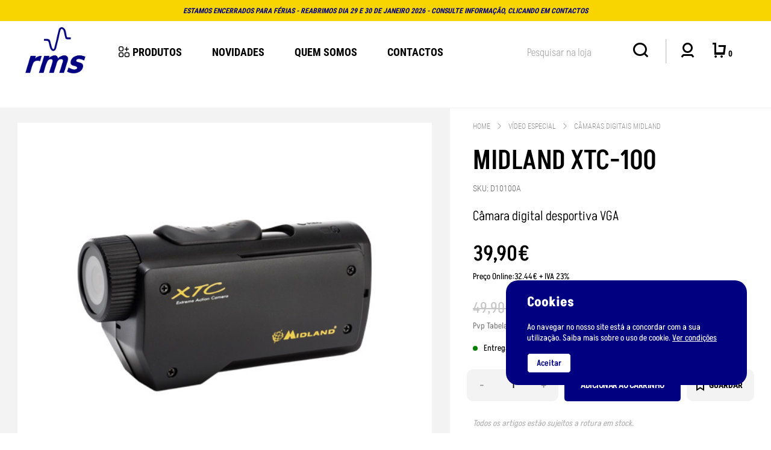

--- FILE ---
content_type: text/html; charset=utf-8
request_url: https://rms.pt/pt/produto/video-especial/camaras-digitais-midland/midland-xtc-100
body_size: 19177
content:



<!DOCTYPE html>
<html lang="pt">
<head>
    <meta charset="utf-8" />
    <meta name="viewport" content="width=device-width, initial-scale=1.0" />
    <meta name="author" content="Bomsite">
    <meta name="description" content="Radiocomunica&#xE7;&#xF5;es profissionais e amadoras. Navega&#xE7;&#xE3;o GPS para profissionais, estrada, off-road">
    <meta property="og:image" content="https://rms.pt/public/cache/20669_364007c3f10d88cc24d4d2cdbb8de298..jpeg" />

    <meta property="og:url" content="https://rms.pt/pt/produto/video-especial/camaras-digitais-midland/midland-xtc-100" />
    <meta property="og:title" content="Midland XTC-100 - RMS - Loja de equipamento eletr&#xF3;nico" />
    <meta property="og:description" content="Radiocomunica&#xE7;&#xF5;es profissionais e amadoras. Navega&#xE7;&#xE3;o GPS para profissionais, estrada, off-road" />
    <meta property="og:type" content="product" />


    <title>Midland XTC-100 - RMS - Loja de equipamento eletr&#xF3;nico</title>

    <link rel="stylesheet" href="/public/css/fonts.min.css?v=C6UjkMN3xRow51D2GF6yU9dOmxv2Pv7Z7yQKBlp9_kc" />
    <link rel="stylesheet" href="/public/css/all.min.css?v=udkD2QWZwJIShkbpUo_x2-L95zq2RhW-qSMVs6bw7lw" />
    <link rel="stylesheet" href="/public/css/main.min.css?v=cotWWOQnauL3CZbbPjTZolaxqis7LMDnagMaDTvD_ns" />

    


<link rel="apple-touch-icon" sizes="180x180" href="/apple-touch-icon.png">
<link rel="apple-touch-icon" sizes="180x180" href="/apple-touch-icon-precomposed.png">
<link rel="icon" type="image/png" sizes="32x32" href="/favicon/favicon-32x32.png">
<link rel="icon" type="image/png" sizes="192x192" href="/favicon/android-chrome-192x192.png">
<link rel="icon" type="image/png" sizes="16x16" href="/favicon/favicon-16x16.png">
<link rel="manifest" href="/favicon/site.webmanifest">
<link rel="mask-icon" href="/favicon/safari-pinned-tab.svg" color="#5bbad5">
<link rel="shortcut icon" href="/favicon.ico">
<meta name="msapplication-TileColor" content="#da532c">
<meta name="msapplication-TileImage" content="~/favicon/mstile-144x144.png">
<meta name="msapplication-config" content="/browserconfig.xml">
<meta name="theme-color" content="#ffffff">



    
</head>
<body class="has-hello-bar">


    
<header class="has-hello-bar">
        <div class="slick-hellobars">

                <span class="shipping-bg" style="background-color:#f9d500">
                    <span class="shipping-fees" style="color:#000080">
                        ESTAMOS ENCERRADOS PARA F&#xC9;RIAS - REABRIMOS DIA 29 e 30 DE JANEIRO 2026 - CONSULTE INFORMA&#xC7;&#xC3;O, CLICANDO EM CONTACTOS
                    </span>
                </span>
                <span class="shipping-bg" style="background-color:#cb0d0d">
                    <span class="shipping-fees" style="color:#ffffff">
                        ESTAMOS ENCERRADOS PARA F&#xC9;RIAS - REABRIMOS DIA 29 e 30 DE JANEIRO 2026 - CONSULTE INFORMA&#xC7;&#xC3;O, CLICANDO EM CONTACTOS
                    </span>
                </span>
        </div>
    <div class="container-bst header-margin">
        <div class="row align-items-center">

            <div class="col-6 col-xl-8 text-center position-unset">
                <div class="d-flex">
                    <div class="place-self-center">
                        <a class="showCategories"><i class="icon-menu2 font-weight-bold"></i></a>
                    </div>
                    <div>
                        <a class="responsive-logo" href="/">
                            <img src="/public/images/responsive-logo.png" class="img-fluid" alt="logo" title="RMS - Loja de equipamento eletr&#xF3;nico" />
                        </a>
                    </div>
                </div>
                <div class="categories container-bst">
                    <a class="logo ml-0" href="/">
                        <img src="/public/images/logo_header.png" class="img-fluid" alt="logo" title="RMS - Loja de equipamento eletr&#xF3;nico" />
                    </a>
                    <div class="main-close-resp-menu-wrapper close-resp-menu-wrapper">
                        <i class="icon-close3 close-resp-menu" style="color:#000 !important;font-size:10px;"></i>
                    </div>
                    <div class="category  hasChildren">
                        <a class=" category-main-products category-main header-main-category">
                            <i class="icon-products"></i>
                            Produtos
                            <i class="icon-arrow-basic-r product-category-icon category-withChildren-icon"></i>
                        </a>

                        <div class="subcategory">
                            <div class="">
                                <div class="row justify-content-start nomargin header-categories-box-shadow" style="">
                                    <span class="close-header close-header-top-fix normal-close-header"><i class="icon-close2"></i></span>
                                    <span class="responsive-close-header close-header" style="left:4%;">
                                        <div class="row w-100">
                                            <div class="col-4">
                                                <div class="close-resp-menu-wrapper pb-0" style="text-align:start;">
                                                    <i class="icon-close3 close-resp-menu" style="color:#000 !important;font-size:14px !important"></i>
                                                </div>
                                            </div>
                                            <div class="col-8">
                                                <div class="position-relative place-items-center">
                                                    <div class="text-align-right">
                                                        <i class="icon-arrow-left" style="color:#000 !important;font-size:10px;"></i>
                                                        <span style="font-size:14px;color:#000;margin-left:5px;margin-top:2px; text-transform:uppercase;">Voltar</span>
                                                    </div>

                                                </div>
                                            </div>
                                        </div>


                                    </span>
                                    <div class="col-3 position-relative nopadding product-category-img">

                                        <a class="h-100 w-100 nopadding" href="/" style="margin-top:0 !important;">
                                            <img src="/public/images/header-products-img.jpg" class="img-fluid h-100 w-100 object-fit-cover" alt="logo" title="RMS - Loja de equipamento eletr&#xF3;nico" />
                                        </a>
                                        <div class="header-product-img">
                                            <div>
                                                <div class="title">
                                                    Produtos
                                                </div>
                                                <div class="subtitle">
                                                    Ver toda a loja
                                                </div>
                                            </div>
                                            <div class="button">
                                                <a class="nopadding" style="margin-top:0 !important;" href="/pt/productsindex">
                                                    <span class="icon-right-arrow-1">
                                                    </span>
                                                </a>

                                            </div>
                                        </div>
                                    </div>
                                    <div class="col-3 lista categories-content product-category-content">
                                                    <a class="category-menu main-category " data-id="categoryid-1156" href="/pt/productsindex/solucoes-completas-kits">
                                                        Solu&#xE7;&#xF5;es Completas (KITs)
                                                    </a>
                                                    <a class="category-menu main-category " data-id="categoryid-1181">
                                                        SATELITE: comunica&#xE7;&#xE3;o e gps
                                                        <i class="icon-arrow-basic-r category-withChildren-icon"></i>
                                                    </a>
                                                    <a class="category-menu main-category " data-id="categoryid-1141">
                                                        Suportes gps/tablet/...
                                                        <i class="icon-arrow-basic-r category-withChildren-icon"></i>
                                                    </a>
                                                    <a class="category-menu main-category " data-id="categoryid-1151">
                                                        EQUIPAMENTOS R&#xC1;DIO
                                                        <i class="icon-arrow-basic-r category-withChildren-icon"></i>
                                                    </a>
                                                    <a class="category-menu main-category " data-id="categoryid-1179">
                                                        ANTENAS - acessorios
                                                        <i class="icon-arrow-basic-r category-withChildren-icon"></i>
                                                    </a>
                                                    <a class="category-menu main-category " data-id="categoryid-1137">
                                                        ANTENAS
                                                        <i class="icon-arrow-basic-r category-withChildren-icon"></i>
                                                    </a>
                                                    <a class="category-menu main-category " data-id="categoryid-1157">
                                                        Acess&#xF3;rios de R&#xE1;dio
                                                        <i class="icon-arrow-basic-r category-withChildren-icon"></i>
                                                    </a>
                                                    <a class="category-menu main-category " data-id="categoryid-1180">
                                                        ALIMENTADORES e ENERGIA
                                                        <i class="icon-arrow-basic-r category-withChildren-icon"></i>
                                                    </a>
                                                    <a class="category-menu main-category " data-id="categoryid-1170">
                                                        FICHAS E CABOS
                                                        <i class="icon-arrow-basic-r category-withChildren-icon"></i>
                                                    </a>
                                                    <a class="category-menu main-category " data-id="categoryid-1243">
                                                        EQUIPAMENTOS de MEDIDA
                                                        <i class="icon-arrow-basic-r category-withChildren-icon"></i>
                                                    </a>
                                                    <a class="category-menu main-category " data-id="categoryid-1224">
                                                        INTERCOM para MOTOS
                                                        <i class="icon-arrow-basic-r category-withChildren-icon"></i>
                                                    </a>


                                    </div>

                                    <div class="col-3 lista categories-content product-subcategory-content d-none">
                                        <span class="subcategories-goback d-none text-uppercase">
                                            <div class="position-relative row place-items-center">
                                                <div class="col-4">
                                                    <div class="close-resp-menu-wrapper pb-0" style="text-align:start;">
                                                        <i class="icon-close3 close-resp-menu" style="color:#000 !important;font-size:14px !important"></i>
                                                    </div>
                                                </div>
                                                <div class="col-8">
                                                    <div class="text-align-right">
                                                        <i class="icon-arrow-left" style="color:#000 !important;font-size:10px;"></i>
                                                        <span class="subcategories-goback-content" style="font-size:14px;color:#000;margin-left:5px;margin-top:2px;">Voltar</span>
                                                    </div>
                                                </div>

                                            </div>
                                        </span>

                                                        <a class="category-menu children-category d-none " data-id="subcategoryid-1159" data-parentid="categoryid-1181" href="/pt/productsindex/satelite-comunicacao-e-gps/comunicacao-por-satelite">
                                                            Comunica&#xE7;&#xE3;o por Sat&#xE9;lite
                                                        </a>
                                                        <a class="category-menu children-category d-none " data-id="subcategoryid-1190" data-parentid="categoryid-1181" href="/pt/productsindex/satelite-comunicacao-e-gps/gps-rastreiolocalizacao">
                                                            GPS rastreio/localiza&#xE7;&#xE3;o
                                                        </a>
                                                        <a class="category-menu children-category d-none " data-id="subcategoryid-1251" data-parentid="categoryid-1181" href="/pt/productsindex/satelite-comunicacao-e-gps/navegadorgps-automovel-2">
                                                            Navegador/GPS Autom&#xF3;vel
                                                        </a>
                                                        <a class="category-menu children-category d-none " data-id="subcategoryid-1254" data-parentid="categoryid-1181" href="/pt/productsindex/satelite-comunicacao-e-gps/navegadorgps-camiao-2">
                                                            Navegador/GPS Cami&#xE3;o
                                                        </a>
                                                        <a class="category-menu children-category d-none " data-id="subcategoryid-1253" data-parentid="categoryid-1181" href="/pt/productsindex/satelite-comunicacao-e-gps/navegadorgps-motociclo-2">
                                                            Navegador/GPS Motociclo
                                                        </a>
                                                        <a class="category-menu children-category d-none " data-id="subcategoryid-1252" data-parentid="categoryid-1181" href="/pt/productsindex/satelite-comunicacao-e-gps/navegadorgps-caravana-2">
                                                            Navegador/GPS Caravana
                                                        </a>
                                                        <a class="category-menu children-category d-none " data-id="subcategoryid-1183" data-parentid="categoryid-1181" href="/pt/productsindex/satelite-comunicacao-e-gps/gps-nos-trilhos">
                                                            GPS nos trilhos / off-road
                                                        </a>
                                                        <a class="category-menu children-category d-none " data-id="subcategoryid-1219" data-parentid="categoryid-1181" href="/pt/productsindex/satelite-comunicacao-e-gps/gps-nos-treinos">
                                                            GPS nos treinos
                                                        </a>
                                                        <a class="category-menu children-category d-none " data-id="subcategoryid-1191" data-parentid="categoryid-1181" href="/pt/productsindex/satelite-comunicacao-e-gps/gps-sensores">
                                                            GPS sensores
                                                        </a>
                                                        <a class="category-menu children-category d-none " data-id="subcategoryid-1185" data-parentid="categoryid-1181">
                                                            Acess&#xF3;rios GPS
                                                            <i class="icon-arrow-basic-r category-withChildren-icon"></i>
                                                        </a>
                                                        <a class="category-menu children-category d-none " data-id="subcategoryid-1222" data-parentid="categoryid-1141" href="/pt/productsindex/suportes-gpstablet/montagem-ram">
                                                            Montagem RAM
                                                        </a>
                                                        <a class="category-menu children-category d-none " data-id="subcategoryid-1249" data-parentid="categoryid-1151" href="/pt/productsindex/equipamentos-radio/vhf-fixo">
                                                            VHF FIXO
                                                        </a>
                                                        <a class="category-menu children-category d-none " data-id="subcategoryid-1246" data-parentid="categoryid-1151" href="/pt/productsindex/equipamentos-radio/vhf-portatil">
                                                            VHF PORTATIL
                                                        </a>
                                                        <a class="category-menu children-category d-none " data-id="subcategoryid-1248" data-parentid="categoryid-1151" href="/pt/productsindex/equipamentos-radio/radios-cb-fixos">
                                                            RADIOS CB fixos
                                                        </a>
                                                        <a class="category-menu children-category d-none " data-id="subcategoryid-1242" data-parentid="categoryid-1151" href="/pt/productsindex/equipamentos-radio/radios-cb-portateis">
                                                            RADIOS CB port&#xE1;teis
                                                        </a>
                                                        <a class="category-menu children-category d-none " data-id="subcategoryid-1241" data-parentid="categoryid-1151" href="/pt/productsindex/equipamentos-radio/uhf-portatil">
                                                            UHF PORTATIL
                                                        </a>
                                                        <a class="category-menu children-category d-none " data-id="subcategoryid-1240" data-parentid="categoryid-1151" href="/pt/productsindex/equipamentos-radio/hf-onda-curta">
                                                            HF (onda curta)
                                                        </a>
                                                        <a class="category-menu children-category d-none " data-id="subcategoryid-1237" data-parentid="categoryid-1151" href="/pt/productsindex/equipamentos-radio/dual-band-fixo">
                                                            DUAL-BAND FIXO
                                                        </a>
                                                        <a class="category-menu children-category d-none " data-id="subcategoryid-1236" data-parentid="categoryid-1151" href="/pt/productsindex/equipamentos-radio/vhf-maritimo">
                                                            VHF MARITIMO
                                                        </a>
                                                        <a class="category-menu children-category d-none " data-id="subcategoryid-1235" data-parentid="categoryid-1151" href="/pt/productsindex/equipamentos-radio/uhf-fixo">
                                                            UHF FIXO
                                                        </a>
                                                        <a class="category-menu children-category d-none " data-id="subcategoryid-1234" data-parentid="categoryid-1151" href="/pt/productsindex/equipamentos-radio/dual-band-portatil">
                                                            DUAL BAND PORTATIL
                                                        </a>
                                                        <a class="category-menu children-category d-none " data-id="subcategoryid-1160" data-parentid="categoryid-1151">
                                                            Receptores de Comunica&#xE7;&#xF5;es
                                                            <i class="icon-arrow-basic-r category-withChildren-icon"></i>
                                                        </a>
                                                        <a class="category-menu children-category d-none " data-id="subcategoryid-1158" data-parentid="categoryid-1151" href="/pt/productsindex/equipamentos-radio/radios-com-ssb">
                                                            RADIOS com SSB
                                                        </a>
                                                        <a class="category-menu children-category d-none " data-id="subcategoryid-1153" data-parentid="categoryid-1151" href="/pt/productsindex/equipamentos-radio/pmr-uso-livre">
                                                            PMR (uso livre)
                                                        </a>
                                                        <a class="category-menu children-category d-none " data-id="subcategoryid-1144" data-parentid="categoryid-1179" href="/pt/productsindex/antenas-acessorios/acessorios">
                                                            Acess&#xF3;rios
                                                        </a>
                                                        <a class="category-menu children-category d-none " data-id="subcategoryid-1145" data-parentid="categoryid-1179" href="/pt/productsindex/antenas-acessorios/suportes-viaturas">
                                                            Suportes - Viaturas
                                                        </a>
                                                        <a class="category-menu children-category d-none " data-id="subcategoryid-1202" data-parentid="categoryid-1179" href="/pt/productsindex/antenas-acessorios/suportes-barcos">
                                                            Suportes - Barcos
                                                        </a>
                                                        <a class="category-menu children-category d-none " data-id="subcategoryid-1147" data-parentid="categoryid-1179" href="/pt/productsindex/antenas-acessorios/suportes-diversos">
                                                            Suportes - Diversos
                                                        </a>
                                                        <a class="category-menu children-category d-none " data-id="subcategoryid-1203" data-parentid="categoryid-1179" href="/pt/productsindex/antenas-acessorios/bases-magneticas">
                                                            Bases magneticas
                                                        </a>
                                                        <a class="category-menu children-category d-none " data-id="subcategoryid-1146" data-parentid="categoryid-1179" href="/pt/productsindex/antenas-acessorios/varetas-e-bobines">
                                                            Varetas e bobines
                                                        </a>
                                                        <a class="category-menu children-category d-none " data-id="subcategoryid-1148" data-parentid="categoryid-1179" href="/pt/productsindex/antenas-acessorios/baluns-e-cargas">
                                                            Baluns e cargas
                                                        </a>
                                                        <a class="category-menu children-category d-none " data-id="subcategoryid-1149" data-parentid="categoryid-1179" href="/pt/productsindex/antenas-acessorios/sintonizadores">
                                                            Sintonizadores
                                                        </a>
                                                        <a class="category-menu children-category d-none " data-id="subcategoryid-1204" data-parentid="categoryid-1179" href="/pt/productsindex/antenas-acessorios/comutadores-e-duplexer">
                                                            Comutadores e duplexer
                                                        </a>
                                                        <a class="category-menu children-category d-none " data-id="subcategoryid-1150" data-parentid="categoryid-1179" href="/pt/productsindex/antenas-acessorios/filtros-de-rf">
                                                            Filtros de RF
                                                        </a>
                                                        <a class="category-menu children-category d-none " data-id="subcategoryid-1200" data-parentid="categoryid-1137">
                                                            CB (Banda do Cidadao)
                                                            <i class="icon-arrow-basic-r category-withChildren-icon"></i>
                                                        </a>
                                                        <a class="category-menu children-category d-none " data-id="subcategoryid-1162" data-parentid="categoryid-1137" href="/pt/productsindex/antenas/base-hfvhfuhfmultibanda">
                                                            Base HF/VHF/UHF/Multibanda
                                                        </a>
                                                        <a class="category-menu children-category d-none " data-id="subcategoryid-1167" data-parentid="categoryid-1137" href="/pt/productsindex/antenas/viatura-hfvhfuhfmultibanda">
                                                            Viatura HF/VHF/UHF/Multibanda
                                                        </a>
                                                        <a class="category-menu children-category d-none " data-id="subcategoryid-1238" data-parentid="categoryid-1137" href="/pt/productsindex/antenas/portatil-vhfuhfmultibanda">
                                                            Port&#xE1;til VHF/UHF/Multibanda
                                                        </a>
                                                        <a class="category-menu children-category d-none " data-id="subcategoryid-1205" data-parentid="categoryid-1137" href="/pt/productsindex/antenas/hfvhf-maritimas">
                                                            HF/VHF maritimas
                                                        </a>
                                                        <a class="category-menu children-category d-none " data-id="subcategoryid-1142" data-parentid="categoryid-1137">
                                                            Especiais (gps/gsm/...)
                                                            <i class="icon-arrow-basic-r category-withChildren-icon"></i>
                                                        </a>
                                                        <a class="category-menu children-category d-none " data-id="subcategoryid-1244" data-parentid="categoryid-1157" href="/pt/productsindex/acessorios-de-radio/audio-pportateis-ligacao-s2">
                                                            Audio p/Port&#xE1;teis liga&#xE7;&#xE3;o S2
                                                        </a>
                                                        <a class="category-menu children-category d-none " data-id="subcategoryid-1217" data-parentid="categoryid-1157" href="/pt/productsindex/acessorios-de-radio/audio-pportateis-ligacao-k2">
                                                            Audio p/Port&#xE1;teis liga&#xE7;&#xE3;o K2
                                                        </a>
                                                        <a class="category-menu children-category d-none " data-id="subcategoryid-1228" data-parentid="categoryid-1157" href="/pt/productsindex/acessorios-de-radio/audio-pportateis-ligacao-m2">
                                                            Audio p/Port&#xE1;teis liga&#xE7;&#xE3;o M2
                                                        </a>
                                                        <a class="category-menu children-category d-none " data-id="subcategoryid-1229" data-parentid="categoryid-1157" href="/pt/productsindex/acessorios-de-radio/audio-pportateis-ligacao-1pino">
                                                            Audio p/Port&#xE1;teis liga&#xE7;&#xE3;o 1pino
                                                        </a>
                                                        <a class="category-menu children-category d-none " data-id="subcategoryid-1165" data-parentid="categoryid-1157" href="/pt/productsindex/acessorios-de-radio/auriculares-diversos">
                                                            Auriculares Diversos
                                                        </a>
                                                        <a class="category-menu children-category d-none " data-id="subcategoryid-1166" data-parentid="categoryid-1157" href="/pt/productsindex/acessorios-de-radio/microfones-movelbase">
                                                            Microfones movel/base
                                                        </a>
                                                        <a class="category-menu children-category d-none " data-id="subcategoryid-1163" data-parentid="categoryid-1157" href="/pt/productsindex/acessorios-de-radio/colunas-e-cornetas">
                                                            Colunas e cornetas
                                                        </a>
                                                        <a class="category-menu children-category d-none " data-id="subcategoryid-1210" data-parentid="categoryid-1157" href="/pt/productsindex/acessorios-de-radio/suportes-e-bolsas">
                                                            Suportes e bolsas
                                                        </a>
                                                        <a class="category-menu children-category d-none " data-id="subcategoryid-1168" data-parentid="categoryid-1157" href="/pt/productsindex/acessorios-de-radio/carregadores-e-baterias">
                                                            Carregadores e baterias
                                                        </a>
                                                        <a class="category-menu children-category d-none " data-id="subcategoryid-1211" data-parentid="categoryid-1157" href="/pt/productsindex/acessorios-de-radio/cabos-de-alimentacao">
                                                            Cabos de alimentacao
                                                        </a>
                                                        <a class="category-menu children-category d-none " data-id="subcategoryid-1169" data-parentid="categoryid-1157" href="/pt/productsindex/acessorios-de-radio/cablagens-diversas">
                                                            Cablagens diversas
                                                        </a>
                                                        <a class="category-menu children-category d-none " data-id="subcategoryid-1182" data-parentid="categoryid-1157" href="/pt/productsindex/acessorios-de-radio/programacao">
                                                            Programa&#xE7;&#xE3;o
                                                        </a>
                                                        <a class="category-menu children-category d-none " data-id="subcategoryid-1208" data-parentid="categoryid-1157" href="/pt/productsindex/acessorios-de-radio/amplificadores-rf">
                                                            Amplificadores RF
                                                        </a>
                                                        <a class="category-menu children-category d-none " data-id="subcategoryid-1164" data-parentid="categoryid-1180" href="/pt/productsindex/alimentadores-e-energia/fontes-12v-dc">
                                                            Fontes 12V DC
                                                        </a>
                                                        <a class="category-menu children-category d-none " data-id="subcategoryid-1209" data-parentid="categoryid-1180" href="/pt/productsindex/alimentadores-e-energia/redutores-2412v-dc">
                                                            Redutores 24&gt;12V DC
                                                        </a>
                                                        <a class="category-menu children-category d-none " data-id="subcategoryid-1231" data-parentid="categoryid-1180" href="/pt/productsindex/alimentadores-e-energia/alimentacao-de-emergencia">
                                                            Alimenta&#xE7;&#xE3;o de Emerg&#xEA;ncia
                                                        </a>
                                                        <a class="category-menu children-category d-none " data-id="subcategoryid-1212" data-parentid="categoryid-1170">
                                                            Fichas e adaptadores
                                                            <i class="icon-arrow-basic-r category-withChildren-icon"></i>
                                                        </a>
                                                        <a class="category-menu children-category d-none " data-id="subcategoryid-1227" data-parentid="categoryid-1170" href="/pt/productsindex/fichas-e-cabos/cabos-dc">
                                                            Cabos DC
                                                        </a>
                                                        <a class="category-menu children-category d-none " data-id="subcategoryid-1216" data-parentid="categoryid-1170" href="/pt/productsindex/fichas-e-cabos/cabos-coaxiais">
                                                            Cabos coaxiais
                                                        </a>
                                                        <a class="category-menu children-category d-none " data-id="subcategoryid-1207" data-parentid="categoryid-1243" href="/pt/productsindex/equipamentos-de-medida/medidores-swrpwr">
                                                            Medidores SWR/PWR
                                                        </a>
                                                        <a class="category-menu children-category d-none " data-id="subcategoryid-1161" data-parentid="categoryid-1243" href="/pt/productsindex/equipamentos-de-medida/frequencimetros">
                                                            Frequencimetros
                                                        </a>
                                                        <a class="category-menu children-category d-none " data-id="subcategoryid-1192" data-parentid="categoryid-1224" href="/pt/productsindex/intercom-para-motos/intercom-com-fios">
                                                            Intercom com fios
                                                        </a>
                                                        <a class="category-menu children-category d-none " data-id="subcategoryid-1193" data-parentid="categoryid-1224" href="/pt/productsindex/intercom-para-motos/intercom-bluetooth">
                                                            Intercom Bluetooth
                                                        </a>
                                                        <a class="category-menu children-category d-none " data-id="subcategoryid-1225" data-parentid="categoryid-1224" href="/pt/productsindex/intercom-para-motos/acessorios-intercom">
                                                            Acess&#xF3;rios Intercom
                                                        </a>
                                    </div>

                                    <div class="col-3 lista categories-content subsubcategories-content d-none">
                                        <span class="subsubcategories-goback d-none text-uppercase">

                                            <div class="row">
                                                <div class="col-4">
                                                    <div class="close-resp-menu-wrapper pb-0" style="text-align:start;">
                                                        <i class="icon-close3 close-resp-menu" style="color:#000 !important;font-size:14px !important"></i>
                                                    </div>
                                                </div>
                                                <div class="col-8">
                                                    <div class="text-align-right">
                                                        <div class="position-relative place-items-center">
                                                            <i class="icon-arrow-left" style="color:#000 !important;font-size:10px;"></i>
                                                            <span class="subsubcategories-goback-content" style="font-size:14px;color:#000;margin-left:5px;margin-top:2px;">Voltar</span>
                                                        </div>
                                                    </div>

                                                </div>

                                            </div>


                                        </span>

                                                        <a class=" category-menu subchildren-category d-none" data-id="1186" data-parentid="subcategoryid-1185" href="/pt/productsindex/satelite-comunicacao-e-gps/acessorios-gps/suportes">
                                                            Suportes
                                                        </a>
                                                        <a class=" category-menu subchildren-category d-none" data-id="1197" data-parentid="subcategoryid-1185" href="/pt/productsindex/satelite-comunicacao-e-gps/acessorios-gps/antenas-gps">
                                                            Antenas GPS
                                                        </a>
                                                        <a class=" category-menu subchildren-category d-none" data-id="1220" data-parentid="subcategoryid-1185" href="/pt/productsindex/satelite-comunicacao-e-gps/acessorios-gps/carregadores-220v-baterias">
                                                            Carregadores 220V &amp; Baterias
                                                        </a>
                                                        <a class=" category-menu subchildren-category d-none" data-id="1187" data-parentid="subcategoryid-1185" href="/pt/productsindex/satelite-comunicacao-e-gps/acessorios-gps/cabos-1224v">
                                                            Cabos 12/24V
                                                        </a>
                                                        <a class=" category-menu subchildren-category d-none" data-id="1188" data-parentid="subcategoryid-1185" href="/pt/productsindex/satelite-comunicacao-e-gps/acessorios-gps/cabos-usbcom">
                                                            Cabos USB/COM
                                                        </a>
                                                        <a class=" category-menu subchildren-category d-none" data-id="1221" data-parentid="subcategoryid-1185" href="/pt/productsindex/satelite-comunicacao-e-gps/acessorios-gps/bolsas-e-capas">
                                                            Bolsas e capas
                                                        </a>
                                                        <a class=" category-menu subchildren-category d-none" data-id="1189" data-parentid="subcategoryid-1185" href="/pt/productsindex/satelite-comunicacao-e-gps/acessorios-gps/cartografia">
                                                            Cartografia
                                                        </a>
                                                        <a class=" category-menu subchildren-category d-none" data-id="1233" data-parentid="subcategoryid-1185" href="/pt/productsindex/satelite-comunicacao-e-gps/acessorios-gps/camaras-auxiliaresrecreio-auto">
                                                            C&#xE2;maras Auxiliares/Recreio auto
                                                        </a>
                                                        <a class=" category-menu subchildren-category d-none" data-id="1155" data-parentid="subcategoryid-1160" href="/pt/productsindex/equipamentos-radio/receptores-de-comunicacoes/receptores-de-radio-comunicacoes">
                                                            Receptores de Radio Comunica&#xE7;&#xF5;es
                                                        </a>
                                                        <a class=" category-menu subchildren-category d-none" data-id="1206" data-parentid="subcategoryid-1160" href="/pt/productsindex/equipamentos-radio/receptores-de-comunicacoes/receptores-analise-rf">
                                                            Receptores Analise RF
                                                        </a>
                                                        <a class=" category-menu subchildren-category d-none" data-id="1143" data-parentid="subcategoryid-1142" href="/pt/productsindex/antenas/especiais-gpsgsm/suhf-gsm">
                                                            SUHF GSM
                                                        </a>
                                                        <a class=" category-menu subchildren-category d-none" data-id="1201" data-parentid="subcategoryid-1142" href="/pt/productsindex/antenas/especiais-gpsgsm/suhf-dsss-2400mhz">
                                                            SUHF DSSS 2400MHz
                                                        </a>
                                                        <a class=" category-menu subchildren-category d-none" data-id="1138" data-parentid="subcategoryid-1200" href="/pt/productsindex/antenas/cb-banda-do-cidadao/ant-cb-viaturas">
                                                            Ant CB - Viaturas
                                                        </a>
                                                        <a class=" category-menu subchildren-category d-none" data-id="1171" data-parentid="subcategoryid-1212" href="/pt/productsindex/fichas-e-cabos/fichas-e-adaptadores/fichas-micro">
                                                            Fichas Micro
                                                        </a>
                                                        <a class=" category-menu subchildren-category d-none" data-id="1172" data-parentid="subcategoryid-1212" href="/pt/productsindex/fichas-e-cabos/fichas-e-adaptadores/fichas-rf-pl">
                                                            Fichas RF - PL
                                                        </a>
                                                        <a class=" category-menu subchildren-category d-none" data-id="1213" data-parentid="subcategoryid-1212" href="/pt/productsindex/fichas-e-cabos/fichas-e-adaptadores/fichas-rf-tnc">
                                                            Fichas RF - TNC
                                                        </a>
                                                        <a class=" category-menu subchildren-category d-none" data-id="1173" data-parentid="subcategoryid-1212" href="/pt/productsindex/fichas-e-cabos/fichas-e-adaptadores/fichas-rf-bnc">
                                                            Fichas RF - BNC
                                                        </a>
                                                        <a class=" category-menu subchildren-category d-none" data-id="1174" data-parentid="subcategoryid-1212" href="/pt/productsindex/fichas-e-cabos/fichas-e-adaptadores/fichas-rf-n">
                                                            Fichas RF - N
                                                        </a>
                                                        <a class=" category-menu subchildren-category d-none" data-id="1214" data-parentid="subcategoryid-1212" href="/pt/productsindex/fichas-e-cabos/fichas-e-adaptadores/fichas-rf-f">
                                                            Fichas RF - F
                                                        </a>
                                                        <a class=" category-menu subchildren-category d-none" data-id="1175" data-parentid="subcategoryid-1212" href="/pt/productsindex/fichas-e-cabos/fichas-e-adaptadores/fichas-rf-mini-uhf">
                                                            Fichas RF - mini UHF
                                                        </a>
                                                        <a class=" category-menu subchildren-category d-none" data-id="1176" data-parentid="subcategoryid-1212" href="/pt/productsindex/fichas-e-cabos/fichas-e-adaptadores/fichas-rf-sma">
                                                            Fichas RF - SMA
                                                        </a>
                                                        <a class=" category-menu subchildren-category d-none" data-id="1215" data-parentid="subcategoryid-1212" href="/pt/productsindex/fichas-e-cabos/fichas-e-adaptadores/fichas-rf-fme">
                                                            Fichas RF - FME
                                                        </a>
                                                        <a class=" category-menu subchildren-category d-none" data-id="1177" data-parentid="subcategoryid-1212" href="/pt/productsindex/fichas-e-cabos/fichas-e-adaptadores/fichas-dc">
                                                            Fichas DC
                                                        </a>
                                                        <a class=" category-menu subchildren-category d-none" data-id="1178" data-parentid="subcategoryid-1212" href="/pt/productsindex/fichas-e-cabos/fichas-e-adaptadores/acessorios-2">
                                                            Acessorios
                                                        </a>
                                    </div>
                                </div>
                            </div>
                        </div>
                    </div>

                        <div class="category ">
                            <a class=" category-main header-main-category" href="/pt/productsindex/novidades">
                                novidades
                            </a>
                        </div>

                        <div class="category ">
                                <a class="main-item responsmenu-item  category-main header-main-category " href="/pt/quem-somos" target="_self">
                                    Quem Somos
                                </a>
                        </div>
                        <div class="category ">
                                <a class="main-item responsmenu-item  category-main header-main-category " href="/pt/contactos" target="_self">
                                    Contactos
                                </a>
                        </div>
                </div>
            </div>

            <div class="col-6 col-xl-4">
                <div class="icons">
                    <a class="showSearch"><i class="icon-search"></i></a>

                    <form method="get" id="frmPesquisa" action="/pt/productsindex">
                        <div class="searchContent container-bst ">
                            <div class="d-flex justify-content-center align-items-center">
                                <div class="position-relative">
                                    <input type="search" name="search" id="search" TextMode="Search" placeholder="Pesquisar na loja" autocomplete="off" autocorrect="off" autocapitalize="none" spellcheck="false" role="textbox">
                                    <i class="clear-search icon-close3 d-none"></i>
                                </div>
                                <a class="searchProducts header-space"><i class="icon-loupe-1"></i></a>
                            </div>
                        </div>

                    </form>
                    <a class="header-user-space " href="/pt/authindex">
                        <i class="icon-user "></i>
                    </a>
                    <a class="mr-0" href="/pt/carrinho">
                        <i class="icon-cart"></i>
                        <span id="cart-item-number">0</span>
                    </a>
                </div>
            </div>
        </div>

        <div class="searchBox">
            <form method="get" id="responsivefrmPesquisa" action="/pt/productsindex">
                <div class="searchContent container-bst ">
                    <div class="d-flex justify-content-center align-items-center">
                        <input type="search" name="search" id="search" TextMode="Search" placeholder="Pesquisa" autocomplete="off" autocorrect="off" autocapitalize="none" spellcheck="false" role="textbox" />
                        <button type="submit"><i class="icon-search"></i></button>
                    </div>
                </div>
            </form>
        </div>
    </div>
</header>


    





    <div class="modal" id="stockalert-contact-form" tabindex="-1" role="dialog">
        
<div class="position-relative form-margin">
    <div class="mbr-overlay"></div>
    <button type="button" class="btn px-3 position-absolute" style="background-color:unset!important;border-color:unset !important;color:black!important;border:0 !important;top:0%;right:1%;" data-dismiss="modal"><i class="icon-close3 font-size-18"></i></button>
    <div id="dynamic-form-container">

        <div class="title" style="margin-bottom:15px !important;">Alerta de stock</div>
        <div class="text text-align-left" style="margin-bottom:25px !important;font-size:16px;font-weight:300;color:#000;">Receber&#xE1; um e-mail assim que houver reposi&#xE7;&#xE3;o de stock para este produto.</div>
        <form class="stockalert-form" method="post" enctype="multipart/form-data">
            <input name="productid" hidden />
            <div class="form-field">Insira o seu e-mail </div>
            <input class="form-control mt-2" name="Email" placeholder="Email*" required="" type="email">
            <div class="row justify-content-end justify-content-sm-between align-items-left">
                <div class="col-12 mb-3">
                    <label class="checkbox-container white">
                        <input type="checkbox" name="rgpd" id="rgpd" required="required">
                        <span>
                            Li e aceito as condições política de privacidade. <a target="_blank" href="/pt/politica-de-privacidade">Ver condições</a>
                        </span>
                        <span class="checkmark "></span>
                    </label>
                </div>
                <div class="col-12 text-left mb-3">
                    <button class="btn btn-blue" type="submit">Enviar</button>
                </div>
            </div>
        <input name="AntiForgery" type="hidden" value="CfDJ8HoLkny_MsFPohduEQEQAhGkHzX4GeFgkK2jN0ZMIGgZdVqBwAEg7M2QwqluVw0hKnAOSKQlZ63WRlQnIkYWCL9J-SqdUDt85Rw3lBFx9zDDEvBjUDnTcc7LN7hBPtvNIhWPCTJO1GNF7jWOBgDk4Mw" /></form>
    </div>
</div>
    </div>


    <div class="modal" id="products-contact-form" tabindex="-1" role="dialog">
        
<div class="position-relative">
    <div class="mbr-overlay"></div>
    <button type="button" class="btn px-3 position-absolute form-close-btn" style="background-color:unset!important;border-color:unset !important;color:black!important;border:0 !important;top:0;right:1%;" data-dismiss="modal"><i style="color:#000 !important;" class="icon-close3 font-size-18"></i></button>
    <div id="dynamic-form-container">

        <div class="subtitle"></div>
        <div class="title">TEM D&#xDA;VIDAS? CONTACTE-NOS</div>
        <div class="text mb-4"></div>
        <form class="dynamic-form" data-id="1" method="post" enctype="multipart/form-data">
            <input name="Produto" hidden />
            <input type="hidden" name="token" id="token" />

            <div class="row">
                    <div class="col-12 col-md-6 col-lg-4">
                        <input class="form-control" name="Nome" placeholder="Nome*" required="" type="text" />
                    </div>
                    <div class="col-12 col-md-6 col-lg-4">
                        <input class="form-control" name="Apelido" placeholder="Apelido*" required="" type="text" />
                    </div>
                    <div class="col-12 col-md-6 col-lg-4">
                        <input class="form-control" name="Email" placeholder="Email*" required="" type="email" />
                    </div>
                    <div class="col-12">
                        <input class="form-control" name="Assunto" placeholder="Assunto*" required="" type="text" />
                    </div>
                    <div class="col-12">
                        <textarea name="Mensagem" placeholder="Mensagem*" required="" /></textarea>
                    </div>
            </div>

            <div class="row justify-content-end justify-content-sm-between align-items-center">
                <div class="col-12 col-sm-auto mb-3">

                    <label class="checkbox-container white">
                        <input type="checkbox" name="rgpd" id="rgpd" required="required">
                        <span>
                            Li e aceito as condições política de privacidade. <a target="_blank" href="/pt/politica-de-privacidade">Ver condições</a>
                        </span>
                        <span class="checkmark "></span>
                    </label>
                </div>
                <div class="col-12 col-sm-auto text-right mb-3">
                    <button class="btn btn-blue" type="submit">Enviar</button>
                </div>
            </div>
        <input name="AntiForgery" type="hidden" value="CfDJ8HoLkny_MsFPohduEQEQAhGkHzX4GeFgkK2jN0ZMIGgZdVqBwAEg7M2QwqluVw0hKnAOSKQlZ63WRlQnIkYWCL9J-SqdUDt85Rw3lBFx9zDDEvBjUDnTcc7LN7hBPtvNIhWPCTJO1GNF7jWOBgDk4Mw" /></form>
    </div>
</div>
    </div>


    <div id="MainContent" class="main-content-body">

        


<div id="product-page">

    <div class="row body-container nomargin">
        <div class="col-12">
            <div class="breadcrumb justify-content-start align-items-start responsive-product-info">
                <a href="/">Home</a>


                        <span class="icon-arrow-right font-size-10"></span>
                        <a href="/pt/productsindex/video-especial">
                            V&#xCD;DEO ESPECIAL
                        </a>
                        <span class="icon-arrow-right font-size-10"></span>
                        <a href="/pt/productsindex/video-especial/camaras-digitais-midland">
                            C&#xE2;maras Digitais MIDLAND
                        </a>

            </div>
        </div>

        <div class="col-12 col-lg-7 pr-xl-7 mb-5 mb-xl-0 product-background">
            <div class="container-bst">

                    <div class="gallery-container  ">
                        <div class="gallery">
                                <div>
                                    <div class="image-zoom"><img src="/public/uploads/gauslztt.t2k..jpeg" class="img-fluid" /></div>
                                </div>
                                <div>
                                    <div class="image-zoom"><img src="/public/uploads/y4x4msvf.5l1..jpeg" class="img-fluid" /></div>
                                </div>
                                <div>
                                    <div class="image-zoom"><img src="/public/uploads/oqqbq11s.x5n..jpeg" class="img-fluid" /></div>
                                </div>
                        </div>
                        <span class="pagingInfo "></span>
                        <div id="dots" class="d-none"></div>
                        <div id="arrows" class="images-arrows"></div>
                        <div class="position-relative">
                                <div class="gallery-withImages">
                                    <div class="thumbnails">
                                            <div>
                                                <div><img src="/public/uploads/gauslztt.t2k..jpeg" class="img-fluid" /></div>
                                            </div>
                                            <div>
                                                <div><img src="/public/uploads/y4x4msvf.5l1..jpeg" class="img-fluid" /></div>
                                            </div>
                                            <div>
                                                <div><img src="/public/uploads/oqqbq11s.x5n..jpeg" class="img-fluid" /></div>
                                            </div>
                                    </div>
                                </div>
                        </div>
                    </div>

                <div class="position-relative mb-5 w-100 h-100 responsive-product-info">
                    <div class="product-content-info">
                        <div class="row justify-content-between">
                        </div>
                        <div class="tags-container">
                        </div>


                        <div class="d-block ">
                            <h1>
                                Midland XTC-100
                            </h1>
                            <div class="reference">
                                SKU: D10100A
                            </div>
                            <div class="product-subtitle mt-4">
C&#xE2;mara digital desportiva VGA                            </div>

                        </div>

                        
<div id="product-price">
    <div class="price-container">
        <div class="final-price">
            <input type="hidden" id="price" value="39.90" />
            <span class="price"><span class="sign"></span><span class="significant">39</span><span class="comma">,</span><span class="decimals">90</span><span class="currency">€</span></span>
        </div>

    </div>
    <div class="online-price-description">
        Pre&#xE7;o Online:32.44&#x20AC; &#x2B; IVA 23%


    </div>
    <div class="mt-4 product-pvp-price">
        <span class="price"><span class="sign"></span><span class="significant">49</span><span class="comma">,</span><span class="decimals">90</span><span class="currency">€</span></span>
    </div>

    <div class="pvp-price-description">
        Pvp Tabela:40.57&#x20AC; &#x2B; IVA 23%

    </div>

    <div class="position-relative d-flex place-items-center mt-3">
                <div class="productbadge productbadge-green" style="margin-left:0px !important;"></div>
                <span class="productbadge-text"> Entrega imediata</span>

    </div>
    <script type="text/javascript">
        toDelete = document.querySelectorAll(".disabled");
        toDelete.forEach(elem => {
            elem.classList.remove('disabled');
        })

        addToCart = document.querySelector('#addToCart');

        if (document.querySelector('#price').value == 0) {

            if (addToCart != undefined) {
                document.querySelector('#addToCart').classList.add('disabled');
            }
        }
        else {
            if (addToCart != undefined) {
                document.querySelector('#addToCart').classList.remove('disabled');
            }
        }


        elmax = document.querySelector('#quantity');
        if (elmax != undefined) {
            elmax.setAttribute('max', '6.00');
            elmax.value = 1;
        }


    </script>
</div>
                          <form id="responsive-product-form">
                        <div class="row align-items-center">

                                <div class="col-6 col-sm-4 mb-3 canBuy buy-content">
                                    <div class="quantity-container">
                                        <div class="minus">-</div>
                                        <input class="responsivequantity" style="border:1px solid #000 !important;" type="number" id="quantity" disabled name="quantity" value="1" min="1" data-max-message-title="Atingiu o máximo de stock" />
                                        <div class="plus">+</div>
                                    </div>
                                </div>
                                <div class="col-6 col-sm-5 mb-3 canBuy buy-content">
                                    <button class="btn btn-blue w-100 addtocartresponsive" disabled type="button" id="addToCartResponsive">Adicionar ao carrinho</button>
                                </div>
                            <div class="noStock d-none col-auto mb-3">
                                <span class="btn btn-stockalert w-100" data-productid="14135" data-toggle="modal" data-target="#stockalert-contact-form" type="button" id="">Alerta de stock</span>
                            </div>

                            <div class="col-12 col-sm-3 col-lg-12 col-xl-3  mb-3 buy-content">
                                <div class="">
                                    <span class="tag-btn btn wish-list " data-value="14135">
                                        <i class="font-size-18 icon-tag"></i>
                                        <span style="margin-left:5px;margin-right:5px;">Guardar</span>
                                    </span>
                                </div>
                            </div>
                        </div>
                        </form>
                        <div class="stock-message"> Todos os artigos est&#xE3;o sujeitos a rotura em stock.</div>

                        <div class="product-share text-uppercase">

                            <div class="d-flex justify-content-start align-items-center">
                                <span class="text">
                                    Partilhe este produto
                                </span>
                                <span class="responsive-text">
                                    Partilhe
                                </span>
                                <a class="color-black cursor-pointer" data-share="facebook">
                                    <i class="icon-facebook2 share-icon"></i>
                                </a>
                                <a class="color-black cursor-pointer" data-share="twitter">
                                    <i class="icon-twiter share-icon"></i>
                                </a>
                                <a class="color-black cursor-pointer" data-share="whatsapp">
                                    <i class="icon-whatsapp1 share-icon"></i>
                                </a>
                                <a class="color-black cursor-pointer" data-share="mail">
                                    <i class="icon-email share-icon"></i>
                                </a>
                            </div>
                        </div>

                        <div class="product-moreInfo mt-4 mb-4">
                            <div>
                                <span class="text">
                                    T&#xEA;m d&#xFA;vidas ou pretende mais informa&#xE7;&#xF5;es sobre este produto?
                                </span>
                            </div>
                            <a class="btn btn-black text-uppercase mt-3 product-moreinfo-btn" data-product-name="Midland XTC-100 (SKU: D10100A)" data-toggle="modal" data-target="#products-contact-form">
                                Preencha o formul&#xE1;rio
                            </a>
                        </div>

                    </div>
                </div>



                <div class="border-product-details">
                    <div class="w-100 justify-content-start d-flex product-details featureds-border">
                                <div class="details" style="margin-left:0;">
                                    <span class="title product-content-redirect" data-contentname="#product-description"> Descri&#xE7;&#xE3;o</span>
                                </div>


                        <div class="details">
                            <span class="title product-content-redirect" data-contentname="#product-relatedproducts"> Produtos Relacionados</span>
                        </div>

                    </div>
                            <div class="product-content-border">
                                <div class="product-content" id="product-description">
                                    <div class="title"> Descri&#xE7;&#xE3;o</div>
                                    <div class="product-description-content">
                                        <p style="text-align: justify;">
	C&acirc;mara digital de ac&ccedil;&atilde;o: Grave aquilo que v&ecirc; na Primeira pessoa.<br />
	F&aacute;cil de usar com uma &uacute;nica opera&ccedil;&atilde;o, mesmo com luvas!<br />
	Pronta a usar: nada de configura&ccedil;&otilde;es ou ajustes.&nbsp;Com um &uacute;nico comando de grava&ccedil;&atilde;o, pode registar imediatamente sobre o cart&atilde;o microSD de 2GB fornecido, at&eacute; 30m de v&iacute;deo. Para grava&ccedil;&otilde;es mais longas, pode optar por uma cart&atilde;o at&eacute; 32GB (opcional).</p>
<ul>
	<li>
		Um bot&atilde;o &uacute;nico OFF/REC</li>
	<li>
		Resolu&ccedil;&atilde;o: 640 x 480 com 30 fps</li>
	<li>
		Ecr&atilde; 4x3</li>
	<li>
		Grande angular: 140&deg;</li>
	<li>
		Memoria interna: 25 minutos de grava&ccedil;&atilde;o</li>
	<li>
		Tempo de grava&ccedil;&atilde;o com cart&atilde;o microSD: 30 min/2GB</li>
	<li>
		Formato v&iacute;deo: AVI</li>
	<li>
		Capacidade m&aacute;xima do cart&atilde;o de mem&oacute;ria microSD: 32GB</li>
	<li>
		Alimenta&ccedil;&atilde;o: 2 pilhas AAA</li>
	<li>
		Transfer&ecirc;ncia de dados via USB</li>
	<li>
		Dimens&otilde;es LxFxA: 85,2 x 30,3 x 42,2 mm</li>
	<li>
		Peso: 93gr</li>
	<li>
		Acess&oacute;rios fornecidos: Cart&atilde;o microSD 2GB, suportes de instala&ccedil;&atilde;o em capacetes e guiador, pilhas AAA e cabo USB.</li>
	<li>
		<strong>Caixa estanque at&eacute; 30mts, opcional</strong></li>
</ul>
<p>
	<actioncam></actioncam></p>

                                    </div>
                                </div>
                                <div class="mb-4 mt-4"> <a class="readmore"><span class="readmore-txt text-uppercase">> Ver mais</span><span class="readless-txt text-uppercase">> Ver menos</span></a></div>
                            </div>



                </div>
            </div>

                <div class="container-bst">
                    <div class="product-content noborder">
                        <div class="row align-items-center" style="margin-bottom:15px;" id="product-relatedproducts">
                            <div class="col-6 responsive-products-title">
                                <div class="title"> Produtos Relacionados</div>
                            </div>
                            <div class="col-6 products-related-arrows pr-md-4 pr-xl-4">
                                <div class="controls"></div>
                            </div>
                        </div>
                            <div class="slick-relatedProducts mt-5">
                                    


<div class="product-card">
    <a href="/pt/produto/video-especial/camaras-digitais-midland/midland-cc-xtc">
        <div class="row">
            <div class="col-6 nopadding col-featured-12 responsive-featured-content">
                <div class="wish-list responsive-wish-list-position" data-value="13893">
                    <i class="icon-tag"></i>
                </div>
                <div class="tags-container">
                </div>

                <div class="content-container">
                    <h3>
                        Midland CC-XTC
                    </h3>

                    <div class="subtitle">Caixa estanque para c&#xE2;mara digital XTC</div>
                    <div class="bottom">




                        <div class="price-container">
                            <div class="d-flex align-items-center featured-justify-content-center">
                                <div class="final-price">
                                    <span class="price"><span class="sign"></span><span class="significant">29</span><span class="comma">,</span><span class="decimals">89</span><span class="currency">€</span></span>
                                </div>
                                <div class="productbadge-13893 productbadge productbadge-green"></div>

                            </div>

                            <div class="online-price">
                                Pre&#xE7;o Online:  
                                    <span class="price"><span class="sign"></span><span class="significant">24</span><span class="comma">,</span><span class="decimals">30</span><span class="currency">€</span></span>
                                    <span> + IVA 23%</span>
                            </div>
                            <div class="d-flex mt-2 featured-justify-content-center">
                                <div class="old-price-pvp" style="margin-left:0 !important;">
                                    <span class="price"><span class="sign"></span><span class="significant">34</span><span class="comma">,</span><span class="decimals">44</span><span class="currency">€</span></span>
                                </div>
                            </div>
                            <div class="pvp-price">
                                Pvp Tabela:  <span class="price"><span class="sign"></span><span class="significant">28</span><span class="comma">,</span><span class="decimals">00</span><span class="currency">€</span></span>
                                    <span>+ IVA 23%</span>
                            </div>
                        </div>
                    </div>
                </div>

            </div>
            <div class="col-6 col-featured-12 responsive-featured-img">
                <div class="wish-list wish-list-position " data-value="13893">
                    <i class="icon-tag"></i>
                </div>
                <div class="image-container">
                    <img src="/public/cache/20408_9042b2f6523106f5ad4e33b37e2bf82f..jpeg" class="  " alt="MIDLAND CC-XTC, caixa estanque para camaras XTC (C976)" />
                </div>

            </div>
        </div>
    </a>
    <form class="product-form-cart-13893 cart-content">
        <div class="row align-items-center item-purchase mt-3">
                <div class="col-6">

                    <div class="products-quantity">
                        <div class="col-auto nopadding mb-2 withStock">
                            <div class="quantity-container">
                                <div class="minus">-</div>
                                <input type="number" id="product-quantity-input" name="quantity" value="1" min="1" data-max-message-title="Atingiu o máximo de stock" />
                                <div class="plus">+</div>
                            </div>
                        </div>
                    </div>


                </div>
                <div class="col-6 featured-cart-btn">
                    <div class="products-btn text-align-center nopadding col-auto mb-2 flex-grow-1 withStock">
                        <span class="btn btn-blue w-100 addToCartProduct" type="button">Comprar</span>
                        <input hidden class="productid" value="13893" />

                    </div>
                </div>
                <div class="col-12 responsive-featured-cart-btn">
                    <div class="products-btn text-align-center nopadding col-auto mb-2 flex-grow-1">
                        <a class="btn btn-blue w-100" href="/pt/produto/video-especial/camaras-digitais-midland/midland-cc-xtc" type="button">Comprar</a>
                    </div>
                </div>
            <div class="noStock col-12 d-none">
                <div class="col-auto nopadding mb-2 flex-grow-1 text-align-center">
                    <span class="btn btn-stockalert w-100" data-toggle="modal" data-productid="13893" data-target="#stockalert-contact-form" type="button" id="">Alerta de stock</span>
                </div>
            </div>
        </div>
    </form>
</div>
                                    


<div class="product-card">
    <a href="/pt/produto/video-especial/camaras-digitais-midland/midland-xtc-carglass">
        <div class="row">
            <div class="col-6 nopadding col-featured-12 responsive-featured-content">
                <div class="wish-list responsive-wish-list-position" data-value="12868">
                    <i class="icon-tag"></i>
                </div>
                <div class="tags-container">
                </div>

                <div class="content-container">
                    <h3>
                        Midland XTC CARGLASS
                    </h3>

                    <div class="subtitle">Suporte de ventosa para c&#xE2;maras digitais Midland XTC</div>
                    <div class="bottom">




                        <div class="price-container">
                            <div class="d-flex align-items-center featured-justify-content-center">
                                <div class="final-price">
                                    <span class="price"><span class="sign"></span><span class="significant">39</span><span class="comma">,</span><span class="decimals">90</span><span class="currency">€</span></span>
                                </div>
                                <div class="productbadge-12868 productbadge productbadge-green"></div>

                            </div>

                            <div class="online-price">
                                Pre&#xE7;o Online:  
                                    <span class="price"><span class="sign"></span><span class="significant">32</span><span class="comma">,</span><span class="decimals">44</span><span class="currency">€</span></span>
                                    <span> + IVA 23%</span>
                            </div>
                            <div class="d-flex mt-2 featured-justify-content-center">
                                <div class="old-price-pvp" style="margin-left:0 !important;">
                                    <span class="price"><span class="sign"></span><span class="significant">44</span><span class="comma">,</span><span class="decimals">28</span><span class="currency">€</span></span>
                                </div>
                            </div>
                            <div class="pvp-price">
                                Pvp Tabela:  <span class="price"><span class="sign"></span><span class="significant">36</span><span class="comma">,</span><span class="decimals">00</span><span class="currency">€</span></span>
                                    <span>+ IVA 23%</span>
                            </div>
                        </div>
                    </div>
                </div>

            </div>
            <div class="col-6 col-featured-12 responsive-featured-img">
                <div class="wish-list wish-list-position " data-value="12868">
                    <i class="icon-tag"></i>
                </div>
                <div class="image-container">
                    <img src="/public/cache/19079_e859b9c471cba20f77d598e8c9f1d74a..jpeg" class="  " alt="MIDLAND XTC-CAR, suporte viatura ventosa" />
                </div>

            </div>
        </div>
    </a>
    <form class="product-form-cart-12868 cart-content">
        <div class="row align-items-center item-purchase mt-3">
                <div class="col-6">

                    <div class="products-quantity">
                        <div class="col-auto nopadding mb-2 withStock">
                            <div class="quantity-container">
                                <div class="minus">-</div>
                                <input type="number" id="product-quantity-input" name="quantity" value="1" min="1" data-max-message-title="Atingiu o máximo de stock" />
                                <div class="plus">+</div>
                            </div>
                        </div>
                    </div>


                </div>
                <div class="col-6 featured-cart-btn">
                    <div class="products-btn text-align-center nopadding col-auto mb-2 flex-grow-1 withStock">
                        <span class="btn btn-blue w-100 addToCartProduct" type="button">Comprar</span>
                        <input hidden class="productid" value="12868" />

                    </div>
                </div>
                <div class="col-12 responsive-featured-cart-btn">
                    <div class="products-btn text-align-center nopadding col-auto mb-2 flex-grow-1">
                        <a class="btn btn-blue w-100" href="/pt/produto/video-especial/camaras-digitais-midland/midland-xtc-carglass" type="button">Comprar</a>
                    </div>
                </div>
            <div class="noStock col-12 d-none">
                <div class="col-auto nopadding mb-2 flex-grow-1 text-align-center">
                    <span class="btn btn-stockalert w-100" data-toggle="modal" data-productid="12868" data-target="#stockalert-contact-form" type="button" id="">Alerta de stock</span>
                </div>
            </div>
        </div>
    </form>
</div>
                                    


<div class="product-card">
    <a href="/pt/produto/video-especial/camaras-digitais-midland/midland-xtc-bike-moto">
        <div class="row">
            <div class="col-6 nopadding col-featured-12 responsive-featured-content">
                <div class="wish-list responsive-wish-list-position" data-value="12818">
                    <i class="icon-tag"></i>
                </div>
                <div class="tags-container">
                </div>

                <div class="content-container">
                    <h3>
                        Midland XTC BIKE/MOTO
                    </h3>

                    <div class="subtitle">Suporte de fixa&#xE7;&#xE3;o no guiador para c&#xE2;mara digital XTC</div>
                    <div class="bottom">




                        <div class="price-container">
                            <div class="d-flex align-items-center featured-justify-content-center">
                                <div class="final-price">
                                    <span class="price"><span class="sign"></span><span class="significant">19</span><span class="comma">,</span><span class="decimals">90</span><span class="currency">€</span></span>
                                </div>
                                <div class="productbadge-12818 productbadge productbadge-green"></div>

                            </div>

                            <div class="online-price">
                                Pre&#xE7;o Online:  
                                    <span class="price"><span class="sign"></span><span class="significant">16</span><span class="comma">,</span><span class="decimals">18</span><span class="currency">€</span></span>
                                    <span> + IVA 23%</span>
                            </div>
                            <div class="d-flex mt-2 featured-justify-content-center">
                                <div class="old-price-pvp" style="margin-left:0 !important;">
                                    <span class="price"><span class="sign"></span><span class="significant">22</span><span class="comma">,</span><span class="decimals">14</span><span class="currency">€</span></span>
                                </div>
                            </div>
                            <div class="pvp-price">
                                Pvp Tabela:  <span class="price"><span class="sign"></span><span class="significant">18</span><span class="comma">,</span><span class="decimals">00</span><span class="currency">€</span></span>
                                    <span>+ IVA 23%</span>
                            </div>
                        </div>
                    </div>
                </div>

            </div>
            <div class="col-6 col-featured-12 responsive-featured-img">
                <div class="wish-list wish-list-position " data-value="12818">
                    <i class="icon-tag"></i>
                </div>
                <div class="image-container">
                    <img src="/public/cache/19016_b551e7a78124a6c172c1fe0362fa9d40..jpeg" class="  " alt="MIDLAND XTC-BIKE/MOTO (C992), Fixa&#xE7;&#xE3;o de guiador" />
                </div>

            </div>
        </div>
    </a>
    <form class="product-form-cart-12818 cart-content">
        <div class="row align-items-center item-purchase mt-3">
                <div class="col-6">

                    <div class="products-quantity">
                        <div class="col-auto nopadding mb-2 withStock">
                            <div class="quantity-container">
                                <div class="minus">-</div>
                                <input type="number" id="product-quantity-input" name="quantity" value="1" min="1" data-max-message-title="Atingiu o máximo de stock" />
                                <div class="plus">+</div>
                            </div>
                        </div>
                    </div>


                </div>
                <div class="col-6 featured-cart-btn">
                    <div class="products-btn text-align-center nopadding col-auto mb-2 flex-grow-1 withStock">
                        <span class="btn btn-blue w-100 addToCartProduct" type="button">Comprar</span>
                        <input hidden class="productid" value="12818" />

                    </div>
                </div>
                <div class="col-12 responsive-featured-cart-btn">
                    <div class="products-btn text-align-center nopadding col-auto mb-2 flex-grow-1">
                        <a class="btn btn-blue w-100" href="/pt/produto/video-especial/camaras-digitais-midland/midland-xtc-bike-moto" type="button">Comprar</a>
                    </div>
                </div>
            <div class="noStock col-12 d-none">
                <div class="col-auto nopadding mb-2 flex-grow-1 text-align-center">
                    <span class="btn btn-stockalert w-100" data-toggle="modal" data-productid="12818" data-target="#stockalert-contact-form" type="button" id="">Alerta de stock</span>
                </div>
            </div>
        </div>
    </form>
</div>
                                    


<div class="product-card">
    <a href="/pt/produto/video-especial/camaras-digitais-midland/midland-xtc-bike-moto">
        <div class="row">
            <div class="col-6 nopadding col-featured-12 responsive-featured-content">
                <div class="wish-list responsive-wish-list-position" data-value="12818">
                    <i class="icon-tag"></i>
                </div>
                <div class="tags-container">
                </div>

                <div class="content-container">
                    <h3>
                        Midland XTC BIKE/MOTO
                    </h3>

                    <div class="subtitle">Suporte de fixa&#xE7;&#xE3;o no guiador para c&#xE2;mara digital XTC</div>
                    <div class="bottom">




                        <div class="price-container">
                            <div class="d-flex align-items-center featured-justify-content-center">
                                <div class="final-price">
                                    <span class="price"><span class="sign"></span><span class="significant">19</span><span class="comma">,</span><span class="decimals">90</span><span class="currency">€</span></span>
                                </div>
                                <div class="productbadge-12818 productbadge productbadge-green"></div>

                            </div>

                            <div class="online-price">
                                Pre&#xE7;o Online:  
                                    <span class="price"><span class="sign"></span><span class="significant">16</span><span class="comma">,</span><span class="decimals">18</span><span class="currency">€</span></span>
                                    <span> + IVA 23%</span>
                            </div>
                            <div class="d-flex mt-2 featured-justify-content-center">
                                <div class="old-price-pvp" style="margin-left:0 !important;">
                                    <span class="price"><span class="sign"></span><span class="significant">22</span><span class="comma">,</span><span class="decimals">14</span><span class="currency">€</span></span>
                                </div>
                            </div>
                            <div class="pvp-price">
                                Pvp Tabela:  <span class="price"><span class="sign"></span><span class="significant">18</span><span class="comma">,</span><span class="decimals">00</span><span class="currency">€</span></span>
                                    <span>+ IVA 23%</span>
                            </div>
                        </div>
                    </div>
                </div>

            </div>
            <div class="col-6 col-featured-12 responsive-featured-img">
                <div class="wish-list wish-list-position " data-value="12818">
                    <i class="icon-tag"></i>
                </div>
                <div class="image-container">
                    <img src="/public/cache/19016_b551e7a78124a6c172c1fe0362fa9d40..jpeg" class="  " alt="MIDLAND XTC-BIKE/MOTO (C992), Fixa&#xE7;&#xE3;o de guiador" />
                </div>

            </div>
        </div>
    </a>
    <form class="product-form-cart-12818 cart-content">
        <div class="row align-items-center item-purchase mt-3">
                <div class="col-6">

                    <div class="products-quantity">
                        <div class="col-auto nopadding mb-2 withStock">
                            <div class="quantity-container">
                                <div class="minus">-</div>
                                <input type="number" id="product-quantity-input" name="quantity" value="1" min="1" data-max-message-title="Atingiu o máximo de stock" />
                                <div class="plus">+</div>
                            </div>
                        </div>
                    </div>


                </div>
                <div class="col-6 featured-cart-btn">
                    <div class="products-btn text-align-center nopadding col-auto mb-2 flex-grow-1 withStock">
                        <span class="btn btn-blue w-100 addToCartProduct" type="button">Comprar</span>
                        <input hidden class="productid" value="12818" />

                    </div>
                </div>
                <div class="col-12 responsive-featured-cart-btn">
                    <div class="products-btn text-align-center nopadding col-auto mb-2 flex-grow-1">
                        <a class="btn btn-blue w-100" href="/pt/produto/video-especial/camaras-digitais-midland/midland-xtc-bike-moto" type="button">Comprar</a>
                    </div>
                </div>
            <div class="noStock col-12 d-none">
                <div class="col-auto nopadding mb-2 flex-grow-1 text-align-center">
                    <span class="btn btn-stockalert w-100" data-toggle="modal" data-productid="12818" data-target="#stockalert-contact-form" type="button" id="">Alerta de stock</span>
                </div>
            </div>
        </div>
    </form>
</div>
                            </div>
                            <div id="products-related" class="pr-md-4 pr-xl-5">
                                <div class="dots"></div>
                            </div>
                            <div class="responsive-products-related-arrows pr-md-4 pr-xl-4">
                                <div class="controls"></div>
                            </div>
                    </div>
                </div>
        </div>

        <div class="col-12 col-lg-5 product-info" style="padding-left:3% !important; padding-right:3% !important; border-top: 1px solid #f2f2f2;position:relative;">
            <div class="position-relative mt-4 w-100 h-100">
                <div class="product-content-info">
                    <div class="row justify-content-between">
                        <div class="col-12">
                            <div class="breadcrumb justify-content-start align-items-start">
                                <a href="/">Home</a>


                                        <span class="icon-arrow-right font-size-10"></span>
                                        <a href="/pt/productsindex/video-especial">
                                            V&#xCD;DEO ESPECIAL
                                        </a>
                                        <span class="icon-arrow-right font-size-10"></span>
                                        <a href="/pt/productsindex/video-especial/camaras-digitais-midland">
                                            C&#xE2;maras Digitais MIDLAND
                                        </a>

                            </div>
                        </div>

                    </div>
                    <div class="tags-container">
                    </div>


                    <div class="d-none d-lg-block">
                        <h1>
                            Midland XTC-100
                        </h1>
                        <div class="reference">
                            SKU: D10100A
                        </div>
                        <div class="product-subtitle mt-4">
C&#xE2;mara digital desportiva VGA                        </div>

                    </div>

                    
<div id="product-price">
    <div class="price-container">
        <div class="final-price">
            <input type="hidden" id="price" value="39.90" />
            <span class="price"><span class="sign"></span><span class="significant">39</span><span class="comma">,</span><span class="decimals">90</span><span class="currency">€</span></span>
        </div>

    </div>
    <div class="online-price-description">
        Pre&#xE7;o Online:32.44&#x20AC; &#x2B; IVA 23%


    </div>
    <div class="mt-4 product-pvp-price">
        <span class="price"><span class="sign"></span><span class="significant">49</span><span class="comma">,</span><span class="decimals">90</span><span class="currency">€</span></span>
    </div>

    <div class="pvp-price-description">
        Pvp Tabela:40.57&#x20AC; &#x2B; IVA 23%

    </div>

    <div class="position-relative d-flex place-items-center mt-3">
                <div class="productbadge productbadge-green" style="margin-left:0px !important;"></div>
                <span class="productbadge-text"> Entrega imediata</span>

    </div>
    <script type="text/javascript">
        toDelete = document.querySelectorAll(".disabled");
        toDelete.forEach(elem => {
            elem.classList.remove('disabled');
        })

        addToCart = document.querySelector('#addToCart');

        if (document.querySelector('#price').value == 0) {

            if (addToCart != undefined) {
                document.querySelector('#addToCart').classList.add('disabled');
            }
        }
        else {
            if (addToCart != undefined) {
                document.querySelector('#addToCart').classList.remove('disabled');
            }
        }


        elmax = document.querySelector('#quantity');
        if (elmax != undefined) {
            elmax.setAttribute('max', '6.00');
            elmax.value = 1;
        }


    </script>
</div>
                    <form id="product-form">
                        <div class="row align-items-center">

                                <div class="col-5 col-sm-4 col-md-4 col-lg-5 col-xl-4 mb-3 canBuy buy-content">
                                    <div class="quantity-container">
                                        <div class="minus">-</div>
                                        <input class="product-qty" type="number" id="quantity" name="quantity" value="1" min="1" data-max-message-title="Atingiu o máximo de stock" />
                                        <div class="plus">+</div>
                                    </div>
                                </div>
                                <div class="col-7 col-sm-5  col-md-5 col-lg-7 col-xl-5 mb-3 canBuy buy-content">
                                    <button class="btn btn-blue w-100 product-addtocart" type="button" id="addToCart">Adicionar ao carrinho</button>
                                </div>
                            <div class="noStock d-none col-auto mb-3">
                                <span class="btn btn-stockalert w-100" data-productid="14135" data-toggle="modal" data-target="#stockalert-contact-form" type="button" id="">Alerta de stock</span>
                            </div>

                            <div class="col-12 col-sm-3 col-lg-12 col-xl-3  mb-3 buy-content">
                                <div class="">
                                    <span class="tag-btn btn wish-list " data-value="14135">
                                        <i class="font-size-18 icon-tag"></i>
                                        <span style="margin-left:5px;margin-right:5px;">Guardar</span>
                                    </span>
                                </div>
                            </div>
                        </div>
                    </form>

                    <div class="stock-message"> Todos os artigos est&#xE3;o sujeitos a rotura em stock.</div>

                    <div class="product-share text-uppercase">

                        <div class="d-flex justify-content-start align-items-center">
                            <span class="text">
                                Partilhe este produto
                            </span>
                            <a class="color-black cursor-pointer" data-share="facebook">
                                <i class="icon-facebook2 share-icon"></i>
                            </a>
                            <a class="color-black cursor-pointer" data-share="twitter">
                                <i class="icon-twiter share-icon"></i>
                            </a>
                            <a class="color-black cursor-pointer" data-share="whatsapp">
                                <i class="icon-whatsapp1 share-icon"></i>
                            </a>
                            <a class="color-black cursor-pointer" data-share="mail">
                                <i class="icon-email share-icon"></i>
                            </a>
                        </div>
                    </div>

                    <div class="product-moreInfo mt-4 mb-4">
                        <div>
                            <span class="text">
                                T&#xEA;m d&#xFA;vidas ou pretende mais informa&#xE7;&#xF5;es sobre este produto?
                            </span>
                        </div>
                        <a class="btn btn-black text-uppercase mt-3 product-moreinfo-btn" data-product-name="Midland XTC-100 (SKU: D10100A)" data-toggle="modal" data-target="#products-contact-form">
                            Preencha o formul&#xE1;rio
                        </a>
                    </div>

                </div>
            </div>
        </div>
    </div>

</div>


    </div>

    

<footer>

    <div class="content-container">
        <div class="container-bst">
            <div class="row">
                <div class="col-12 col-sm-12 col-md-2 col-footer-4 my-3 footer-content-pad">
                    <img class="img-fluid footer-logo" src="/public/images/logo_footer.png" alt="logotipo" />
                </div>

                <div class="col-6 col-sm-6 col-md-2 col-footer-4 text-center my-3 footer-content-pad">
                    <div class="title">
                        A RMS
                    </div>

                    <div class="description">
                                <div>
                                    <a class="footer-menu footer-padding " href="/pt/contactos" target="_self">Contactos</a>
                                </div>
                                <div>
                                    <a class="footer-menu footer-padding " href="/pt/quem-somos" target="_self">Quem somos</a>
                                </div>

                    </div>
                </div>

                <div class="col-6 col-sm-6 col-md-2 col-footer-4 text-center menus my-3 footer-content-pad">
                    <div class="title">
                        Suporte
                    </div>
                    <div class="description">
                                <div>
                                    <a class="footer-menu footer-padding " href="/pt/condicoes-de-envio" target="_self">Condi&#xE7;&#xF5;es de Envio</a>
                                </div>
                                <div>
                                    <a class="footer-menu footer-padding " href="/pt/condicoes-de-uso" target="_self"> Condi&#xE7;&#xF5;es de Uso</a>
                                </div>

                    </div>
                </div>


                <div class="col-12 col-sm-6 col-md-2 col-footer-4 text-center menus my-3">
                    <div class="title">
                        M&#xE9;todos de pagamento
                    </div>
                    <div class="description">
                        <img style="max-width:200px !important;" class="img-fluid" src="/public/images/payment-methods.png" alt="métodos de pagamento" />
                    </div>
                </div>

                <div class="col-12  col-sm-6 col-md-2 col-footer-4 text-center menus my-3">
                    <div class="title">
                        Siga-nos nas redes sociais
                    </div>
                    <div class="description">
                            <a href="https://www.facebook.com/rms.raditron/" class="mr-3 social-icon" target="_blank"><span class="icon-facebook1 size35"></span></a>



                    </div>
                </div>

                <div class="col-12 col-sm-12 col-md-2 col-footer-4 text-center menus my-3 newsletter-content">
                    <div class="title">
                        Subscreva a nossa newsletter
                    </div>
                    <div class="description">
                        <form action="/newsletter" method="post">
                            <div class="row">
                                <div class=" col-12 col-md col-lg mb-4 mb-lg-0">
                                    <div class="emailInput">
                                        <input type="email" name="email" placeholder="Insira o seu e-mail" required="required" id="emailInput" style="    -webkit-box-shadow: 0 0 0px 1000px #000080 inset;-webkit-text-fill-color: #fff;padding-right:50px;" />
                                        <div style="position:absolute;" class="newsletter_submit">
                                            <button style="border:0;" class="btn"><span class="font-size-18 color-white icon-right-arrow-1"></span></button>
                                        </div>

                                    </div>
                                    <label class="checkbox-container">
                                        <input type="checkbox" name="check1" id="rgpd" required="required">
                                        <div class="letter-spacing-0 text-align-start rgpd-text">
                                            <span>Li e aceito <a class="fontsize12 personal-data" target="_blank" href="/pt/politica-de-privacidade"> o tratamento de dados pessoais.</a></span>
                                        </div>
                                        <span class="checkmark"></span>
                                    </label>
                                </div>
                            </div>



                        <input name="AntiForgery" type="hidden" value="CfDJ8HoLkny_MsFPohduEQEQAhGkHzX4GeFgkK2jN0ZMIGgZdVqBwAEg7M2QwqluVw0hKnAOSKQlZ63WRlQnIkYWCL9J-SqdUDt85Rw3lBFx9zDDEvBjUDnTcc7LN7hBPtvNIhWPCTJO1GNF7jWOBgDk4Mw" /></form>
                    </div>
                </div>
            </div>

        </div>
    </div>

    <div id="credits">
        <div class="container-bst">
            <div class="row justify-content-between align-items-center">
                <div class="col-12 col-xl-auto text-center text-xl-left footer-politics">
                    RMS © Todos os direitos reservados | Desenvolvido por <a href="https://www.bomsite.com/" class="footer-menu" target="_blank">Bomsite</a>
                </div>
                <div class="col-12 col-xl-auto text-center text-xl-right footer-conditions">
                            <div class="menu__items mbr-fonts-style foot-menu-politic col-auto nopadding ">
                                <a class="footer-padding " href="/pt/politica-de-privacidade" target="_self">Pol&#xED;tica de Privacidade e Cookie</a>
                            </div>
                            <div class="menu__items mbr-fonts-style foot-menu-politic col-auto nopadding ">
                                <a class="footer-padding " href="/pt/resolucao-de-conflitos-de-consumo" target="_self">Resolu&#xE7;&#xE3;o Alternativa de Lit&#xED;gios</a>
                            </div>
                            <div class="menu__items mbr-fonts-style foot-menu-politic col-auto nopadding ">
                                <a class="footer-padding " href="https://www.livroreclamacoes.pt/INICIO/" target="_blank">Livro de Reclama&#xE7;&#xF5;es Online</a>
                            </div>
                </div>
            </div>
        </div>
    </div>
</footer>

    <!-- schema org -->
    <script type="application/ld+json">
        {
        "@context": "http://schema.org",
        "@type": "Website",
        "url": "https://rms.pt",
        "potentialAction": {
        "@type": "SearchAction",
        "target": "/pt/productsindex?search={search_term_string}",
        "query-input": "required name=search_term_string"
        }
        }
    </script>
    <script type="application/ld+json">
        {
        "@context" : "http://schema.org",
        "@type" : "Organization",
        "name" : "RMS - Loja de equipamento eletr&#xF3;nico",
        "url": "https://rms.pt",
        "logo": "https://rms.pt/public/images/logo.jpg",
        "sameAs": [
            "https://www.facebook.com/rms.raditron/"
        ]
        }
    </script>

        <div class="cookieConsent">
            <div class="cookie-title mb-3">Cookies</div>
            <div class="cookie-text mb-3">
                Ao navegar no nosso site está a concordar com a sua utilização. Saiba mais sobre o uso de cookie.
                <a href="/politica-de-privacidade" target="_blank" class="text-white"><u>Ver condições</u></a>
            </div>
            <button id="cookieConsent">Aceitar</button>
        </div>


    <div class="overlay"></div>
    <div class="submenu-overlay"></div>
    <div class="loader">
        <div>
            <i class="icon-loading"></i>
        </div>
    </div>

        <script async="async" src="https://www.googletagmanager.com/gtag/js?id=G-31X9S9WFEC"></script>
        <script>
            window.dataLayer = window.dataLayer || [];
            function gtag() { dataLayer.push(arguments); }
            gtag('js', new Date());
            gtag('config', 'G-31X9S9WFEC');
        </script>

    
<div class="modal share" tabindex="-1" role="dialog">
    <div class="modal-dialog" role="document">
        <div class="modal-content">
            <div class="modal-header">
                <h5 class="modal-title">Partilhar</h5>
            </div>
            <div class="modal-body">
                <p class="mb-4 text-center">Escolhe onde partilhar</p>
                <div class="d-flex justify-content-center">
                    <a class="color-black cursor-pointer" data-share="facebook">
                        <i class="icon-facebook"></i>
                    </a>
                    <a class="color-black cursor-pointer" data-share="whatsapp">
                        <i class="icon-whatsapp"></i>
                    </a>
                </div>
            </div>
            <div class="modal-footer">
                <button type="button" class="btn btn-primary px-3" data-dismiss="modal">Fechar</button>
            </div>
        </div>
    </div>
</div>
    <script src="/public/js/scripts.min.js?v=erIvJP_0mpph3Y_tdy2qRpN0ynSpVpkb13D7Yn9ohSw"></script>
    


<script type="text/javascript">
    window.addEventListener("load", function () {
        $(".modal.flash-message").modal("show");
    })
</script>


    
    <script type="text/javascript">
        let urlAddToCart = "/adicionar/14135";
        let searchUrl = "/produto/midland-xtc-100";

        //$(document).ready(function () {
        //    initZoom()
        //});

        //function initZoom() {
        //    $('.image-zoom').zoom({
        //        url: $(this).find('img').attr('data-zoom'),
        //        on: 'grab'
        //    });
        //}

        //$('.gallery').on('afterChange', function () {
        //    $('.image-zoom').trigger('zoom.destroy');
        //    initZoom()
        //});

        $(".product-content-redirect").click(function () {
            $(".product-content-redirect").parent().removeClass("active");
            $(this).parent().addClass("active");
            let contentname = $(this).attr("data-contentname");
            $('html').animate({ scrollTop: $(contentname).offset().top - 200 }, "slow");
        });
    </script>



    <script src="https://www.google.com/recaptcha/api.js?render=6LdIXdcqAAAAAHIZYZ5F4D2tECQ3i8njZZp_XfVF"></script>

</body>
</html>

--- FILE ---
content_type: text/html; charset=utf-8
request_url: https://www.google.com/recaptcha/api2/anchor?ar=1&k=6LdIXdcqAAAAAHIZYZ5F4D2tECQ3i8njZZp_XfVF&co=aHR0cHM6Ly9ybXMucHQ6NDQz&hl=en&v=PoyoqOPhxBO7pBk68S4YbpHZ&size=invisible&anchor-ms=20000&execute-ms=30000&cb=4mrky5pd3mrg
body_size: 48748
content:
<!DOCTYPE HTML><html dir="ltr" lang="en"><head><meta http-equiv="Content-Type" content="text/html; charset=UTF-8">
<meta http-equiv="X-UA-Compatible" content="IE=edge">
<title>reCAPTCHA</title>
<style type="text/css">
/* cyrillic-ext */
@font-face {
  font-family: 'Roboto';
  font-style: normal;
  font-weight: 400;
  font-stretch: 100%;
  src: url(//fonts.gstatic.com/s/roboto/v48/KFO7CnqEu92Fr1ME7kSn66aGLdTylUAMa3GUBHMdazTgWw.woff2) format('woff2');
  unicode-range: U+0460-052F, U+1C80-1C8A, U+20B4, U+2DE0-2DFF, U+A640-A69F, U+FE2E-FE2F;
}
/* cyrillic */
@font-face {
  font-family: 'Roboto';
  font-style: normal;
  font-weight: 400;
  font-stretch: 100%;
  src: url(//fonts.gstatic.com/s/roboto/v48/KFO7CnqEu92Fr1ME7kSn66aGLdTylUAMa3iUBHMdazTgWw.woff2) format('woff2');
  unicode-range: U+0301, U+0400-045F, U+0490-0491, U+04B0-04B1, U+2116;
}
/* greek-ext */
@font-face {
  font-family: 'Roboto';
  font-style: normal;
  font-weight: 400;
  font-stretch: 100%;
  src: url(//fonts.gstatic.com/s/roboto/v48/KFO7CnqEu92Fr1ME7kSn66aGLdTylUAMa3CUBHMdazTgWw.woff2) format('woff2');
  unicode-range: U+1F00-1FFF;
}
/* greek */
@font-face {
  font-family: 'Roboto';
  font-style: normal;
  font-weight: 400;
  font-stretch: 100%;
  src: url(//fonts.gstatic.com/s/roboto/v48/KFO7CnqEu92Fr1ME7kSn66aGLdTylUAMa3-UBHMdazTgWw.woff2) format('woff2');
  unicode-range: U+0370-0377, U+037A-037F, U+0384-038A, U+038C, U+038E-03A1, U+03A3-03FF;
}
/* math */
@font-face {
  font-family: 'Roboto';
  font-style: normal;
  font-weight: 400;
  font-stretch: 100%;
  src: url(//fonts.gstatic.com/s/roboto/v48/KFO7CnqEu92Fr1ME7kSn66aGLdTylUAMawCUBHMdazTgWw.woff2) format('woff2');
  unicode-range: U+0302-0303, U+0305, U+0307-0308, U+0310, U+0312, U+0315, U+031A, U+0326-0327, U+032C, U+032F-0330, U+0332-0333, U+0338, U+033A, U+0346, U+034D, U+0391-03A1, U+03A3-03A9, U+03B1-03C9, U+03D1, U+03D5-03D6, U+03F0-03F1, U+03F4-03F5, U+2016-2017, U+2034-2038, U+203C, U+2040, U+2043, U+2047, U+2050, U+2057, U+205F, U+2070-2071, U+2074-208E, U+2090-209C, U+20D0-20DC, U+20E1, U+20E5-20EF, U+2100-2112, U+2114-2115, U+2117-2121, U+2123-214F, U+2190, U+2192, U+2194-21AE, U+21B0-21E5, U+21F1-21F2, U+21F4-2211, U+2213-2214, U+2216-22FF, U+2308-230B, U+2310, U+2319, U+231C-2321, U+2336-237A, U+237C, U+2395, U+239B-23B7, U+23D0, U+23DC-23E1, U+2474-2475, U+25AF, U+25B3, U+25B7, U+25BD, U+25C1, U+25CA, U+25CC, U+25FB, U+266D-266F, U+27C0-27FF, U+2900-2AFF, U+2B0E-2B11, U+2B30-2B4C, U+2BFE, U+3030, U+FF5B, U+FF5D, U+1D400-1D7FF, U+1EE00-1EEFF;
}
/* symbols */
@font-face {
  font-family: 'Roboto';
  font-style: normal;
  font-weight: 400;
  font-stretch: 100%;
  src: url(//fonts.gstatic.com/s/roboto/v48/KFO7CnqEu92Fr1ME7kSn66aGLdTylUAMaxKUBHMdazTgWw.woff2) format('woff2');
  unicode-range: U+0001-000C, U+000E-001F, U+007F-009F, U+20DD-20E0, U+20E2-20E4, U+2150-218F, U+2190, U+2192, U+2194-2199, U+21AF, U+21E6-21F0, U+21F3, U+2218-2219, U+2299, U+22C4-22C6, U+2300-243F, U+2440-244A, U+2460-24FF, U+25A0-27BF, U+2800-28FF, U+2921-2922, U+2981, U+29BF, U+29EB, U+2B00-2BFF, U+4DC0-4DFF, U+FFF9-FFFB, U+10140-1018E, U+10190-1019C, U+101A0, U+101D0-101FD, U+102E0-102FB, U+10E60-10E7E, U+1D2C0-1D2D3, U+1D2E0-1D37F, U+1F000-1F0FF, U+1F100-1F1AD, U+1F1E6-1F1FF, U+1F30D-1F30F, U+1F315, U+1F31C, U+1F31E, U+1F320-1F32C, U+1F336, U+1F378, U+1F37D, U+1F382, U+1F393-1F39F, U+1F3A7-1F3A8, U+1F3AC-1F3AF, U+1F3C2, U+1F3C4-1F3C6, U+1F3CA-1F3CE, U+1F3D4-1F3E0, U+1F3ED, U+1F3F1-1F3F3, U+1F3F5-1F3F7, U+1F408, U+1F415, U+1F41F, U+1F426, U+1F43F, U+1F441-1F442, U+1F444, U+1F446-1F449, U+1F44C-1F44E, U+1F453, U+1F46A, U+1F47D, U+1F4A3, U+1F4B0, U+1F4B3, U+1F4B9, U+1F4BB, U+1F4BF, U+1F4C8-1F4CB, U+1F4D6, U+1F4DA, U+1F4DF, U+1F4E3-1F4E6, U+1F4EA-1F4ED, U+1F4F7, U+1F4F9-1F4FB, U+1F4FD-1F4FE, U+1F503, U+1F507-1F50B, U+1F50D, U+1F512-1F513, U+1F53E-1F54A, U+1F54F-1F5FA, U+1F610, U+1F650-1F67F, U+1F687, U+1F68D, U+1F691, U+1F694, U+1F698, U+1F6AD, U+1F6B2, U+1F6B9-1F6BA, U+1F6BC, U+1F6C6-1F6CF, U+1F6D3-1F6D7, U+1F6E0-1F6EA, U+1F6F0-1F6F3, U+1F6F7-1F6FC, U+1F700-1F7FF, U+1F800-1F80B, U+1F810-1F847, U+1F850-1F859, U+1F860-1F887, U+1F890-1F8AD, U+1F8B0-1F8BB, U+1F8C0-1F8C1, U+1F900-1F90B, U+1F93B, U+1F946, U+1F984, U+1F996, U+1F9E9, U+1FA00-1FA6F, U+1FA70-1FA7C, U+1FA80-1FA89, U+1FA8F-1FAC6, U+1FACE-1FADC, U+1FADF-1FAE9, U+1FAF0-1FAF8, U+1FB00-1FBFF;
}
/* vietnamese */
@font-face {
  font-family: 'Roboto';
  font-style: normal;
  font-weight: 400;
  font-stretch: 100%;
  src: url(//fonts.gstatic.com/s/roboto/v48/KFO7CnqEu92Fr1ME7kSn66aGLdTylUAMa3OUBHMdazTgWw.woff2) format('woff2');
  unicode-range: U+0102-0103, U+0110-0111, U+0128-0129, U+0168-0169, U+01A0-01A1, U+01AF-01B0, U+0300-0301, U+0303-0304, U+0308-0309, U+0323, U+0329, U+1EA0-1EF9, U+20AB;
}
/* latin-ext */
@font-face {
  font-family: 'Roboto';
  font-style: normal;
  font-weight: 400;
  font-stretch: 100%;
  src: url(//fonts.gstatic.com/s/roboto/v48/KFO7CnqEu92Fr1ME7kSn66aGLdTylUAMa3KUBHMdazTgWw.woff2) format('woff2');
  unicode-range: U+0100-02BA, U+02BD-02C5, U+02C7-02CC, U+02CE-02D7, U+02DD-02FF, U+0304, U+0308, U+0329, U+1D00-1DBF, U+1E00-1E9F, U+1EF2-1EFF, U+2020, U+20A0-20AB, U+20AD-20C0, U+2113, U+2C60-2C7F, U+A720-A7FF;
}
/* latin */
@font-face {
  font-family: 'Roboto';
  font-style: normal;
  font-weight: 400;
  font-stretch: 100%;
  src: url(//fonts.gstatic.com/s/roboto/v48/KFO7CnqEu92Fr1ME7kSn66aGLdTylUAMa3yUBHMdazQ.woff2) format('woff2');
  unicode-range: U+0000-00FF, U+0131, U+0152-0153, U+02BB-02BC, U+02C6, U+02DA, U+02DC, U+0304, U+0308, U+0329, U+2000-206F, U+20AC, U+2122, U+2191, U+2193, U+2212, U+2215, U+FEFF, U+FFFD;
}
/* cyrillic-ext */
@font-face {
  font-family: 'Roboto';
  font-style: normal;
  font-weight: 500;
  font-stretch: 100%;
  src: url(//fonts.gstatic.com/s/roboto/v48/KFO7CnqEu92Fr1ME7kSn66aGLdTylUAMa3GUBHMdazTgWw.woff2) format('woff2');
  unicode-range: U+0460-052F, U+1C80-1C8A, U+20B4, U+2DE0-2DFF, U+A640-A69F, U+FE2E-FE2F;
}
/* cyrillic */
@font-face {
  font-family: 'Roboto';
  font-style: normal;
  font-weight: 500;
  font-stretch: 100%;
  src: url(//fonts.gstatic.com/s/roboto/v48/KFO7CnqEu92Fr1ME7kSn66aGLdTylUAMa3iUBHMdazTgWw.woff2) format('woff2');
  unicode-range: U+0301, U+0400-045F, U+0490-0491, U+04B0-04B1, U+2116;
}
/* greek-ext */
@font-face {
  font-family: 'Roboto';
  font-style: normal;
  font-weight: 500;
  font-stretch: 100%;
  src: url(//fonts.gstatic.com/s/roboto/v48/KFO7CnqEu92Fr1ME7kSn66aGLdTylUAMa3CUBHMdazTgWw.woff2) format('woff2');
  unicode-range: U+1F00-1FFF;
}
/* greek */
@font-face {
  font-family: 'Roboto';
  font-style: normal;
  font-weight: 500;
  font-stretch: 100%;
  src: url(//fonts.gstatic.com/s/roboto/v48/KFO7CnqEu92Fr1ME7kSn66aGLdTylUAMa3-UBHMdazTgWw.woff2) format('woff2');
  unicode-range: U+0370-0377, U+037A-037F, U+0384-038A, U+038C, U+038E-03A1, U+03A3-03FF;
}
/* math */
@font-face {
  font-family: 'Roboto';
  font-style: normal;
  font-weight: 500;
  font-stretch: 100%;
  src: url(//fonts.gstatic.com/s/roboto/v48/KFO7CnqEu92Fr1ME7kSn66aGLdTylUAMawCUBHMdazTgWw.woff2) format('woff2');
  unicode-range: U+0302-0303, U+0305, U+0307-0308, U+0310, U+0312, U+0315, U+031A, U+0326-0327, U+032C, U+032F-0330, U+0332-0333, U+0338, U+033A, U+0346, U+034D, U+0391-03A1, U+03A3-03A9, U+03B1-03C9, U+03D1, U+03D5-03D6, U+03F0-03F1, U+03F4-03F5, U+2016-2017, U+2034-2038, U+203C, U+2040, U+2043, U+2047, U+2050, U+2057, U+205F, U+2070-2071, U+2074-208E, U+2090-209C, U+20D0-20DC, U+20E1, U+20E5-20EF, U+2100-2112, U+2114-2115, U+2117-2121, U+2123-214F, U+2190, U+2192, U+2194-21AE, U+21B0-21E5, U+21F1-21F2, U+21F4-2211, U+2213-2214, U+2216-22FF, U+2308-230B, U+2310, U+2319, U+231C-2321, U+2336-237A, U+237C, U+2395, U+239B-23B7, U+23D0, U+23DC-23E1, U+2474-2475, U+25AF, U+25B3, U+25B7, U+25BD, U+25C1, U+25CA, U+25CC, U+25FB, U+266D-266F, U+27C0-27FF, U+2900-2AFF, U+2B0E-2B11, U+2B30-2B4C, U+2BFE, U+3030, U+FF5B, U+FF5D, U+1D400-1D7FF, U+1EE00-1EEFF;
}
/* symbols */
@font-face {
  font-family: 'Roboto';
  font-style: normal;
  font-weight: 500;
  font-stretch: 100%;
  src: url(//fonts.gstatic.com/s/roboto/v48/KFO7CnqEu92Fr1ME7kSn66aGLdTylUAMaxKUBHMdazTgWw.woff2) format('woff2');
  unicode-range: U+0001-000C, U+000E-001F, U+007F-009F, U+20DD-20E0, U+20E2-20E4, U+2150-218F, U+2190, U+2192, U+2194-2199, U+21AF, U+21E6-21F0, U+21F3, U+2218-2219, U+2299, U+22C4-22C6, U+2300-243F, U+2440-244A, U+2460-24FF, U+25A0-27BF, U+2800-28FF, U+2921-2922, U+2981, U+29BF, U+29EB, U+2B00-2BFF, U+4DC0-4DFF, U+FFF9-FFFB, U+10140-1018E, U+10190-1019C, U+101A0, U+101D0-101FD, U+102E0-102FB, U+10E60-10E7E, U+1D2C0-1D2D3, U+1D2E0-1D37F, U+1F000-1F0FF, U+1F100-1F1AD, U+1F1E6-1F1FF, U+1F30D-1F30F, U+1F315, U+1F31C, U+1F31E, U+1F320-1F32C, U+1F336, U+1F378, U+1F37D, U+1F382, U+1F393-1F39F, U+1F3A7-1F3A8, U+1F3AC-1F3AF, U+1F3C2, U+1F3C4-1F3C6, U+1F3CA-1F3CE, U+1F3D4-1F3E0, U+1F3ED, U+1F3F1-1F3F3, U+1F3F5-1F3F7, U+1F408, U+1F415, U+1F41F, U+1F426, U+1F43F, U+1F441-1F442, U+1F444, U+1F446-1F449, U+1F44C-1F44E, U+1F453, U+1F46A, U+1F47D, U+1F4A3, U+1F4B0, U+1F4B3, U+1F4B9, U+1F4BB, U+1F4BF, U+1F4C8-1F4CB, U+1F4D6, U+1F4DA, U+1F4DF, U+1F4E3-1F4E6, U+1F4EA-1F4ED, U+1F4F7, U+1F4F9-1F4FB, U+1F4FD-1F4FE, U+1F503, U+1F507-1F50B, U+1F50D, U+1F512-1F513, U+1F53E-1F54A, U+1F54F-1F5FA, U+1F610, U+1F650-1F67F, U+1F687, U+1F68D, U+1F691, U+1F694, U+1F698, U+1F6AD, U+1F6B2, U+1F6B9-1F6BA, U+1F6BC, U+1F6C6-1F6CF, U+1F6D3-1F6D7, U+1F6E0-1F6EA, U+1F6F0-1F6F3, U+1F6F7-1F6FC, U+1F700-1F7FF, U+1F800-1F80B, U+1F810-1F847, U+1F850-1F859, U+1F860-1F887, U+1F890-1F8AD, U+1F8B0-1F8BB, U+1F8C0-1F8C1, U+1F900-1F90B, U+1F93B, U+1F946, U+1F984, U+1F996, U+1F9E9, U+1FA00-1FA6F, U+1FA70-1FA7C, U+1FA80-1FA89, U+1FA8F-1FAC6, U+1FACE-1FADC, U+1FADF-1FAE9, U+1FAF0-1FAF8, U+1FB00-1FBFF;
}
/* vietnamese */
@font-face {
  font-family: 'Roboto';
  font-style: normal;
  font-weight: 500;
  font-stretch: 100%;
  src: url(//fonts.gstatic.com/s/roboto/v48/KFO7CnqEu92Fr1ME7kSn66aGLdTylUAMa3OUBHMdazTgWw.woff2) format('woff2');
  unicode-range: U+0102-0103, U+0110-0111, U+0128-0129, U+0168-0169, U+01A0-01A1, U+01AF-01B0, U+0300-0301, U+0303-0304, U+0308-0309, U+0323, U+0329, U+1EA0-1EF9, U+20AB;
}
/* latin-ext */
@font-face {
  font-family: 'Roboto';
  font-style: normal;
  font-weight: 500;
  font-stretch: 100%;
  src: url(//fonts.gstatic.com/s/roboto/v48/KFO7CnqEu92Fr1ME7kSn66aGLdTylUAMa3KUBHMdazTgWw.woff2) format('woff2');
  unicode-range: U+0100-02BA, U+02BD-02C5, U+02C7-02CC, U+02CE-02D7, U+02DD-02FF, U+0304, U+0308, U+0329, U+1D00-1DBF, U+1E00-1E9F, U+1EF2-1EFF, U+2020, U+20A0-20AB, U+20AD-20C0, U+2113, U+2C60-2C7F, U+A720-A7FF;
}
/* latin */
@font-face {
  font-family: 'Roboto';
  font-style: normal;
  font-weight: 500;
  font-stretch: 100%;
  src: url(//fonts.gstatic.com/s/roboto/v48/KFO7CnqEu92Fr1ME7kSn66aGLdTylUAMa3yUBHMdazQ.woff2) format('woff2');
  unicode-range: U+0000-00FF, U+0131, U+0152-0153, U+02BB-02BC, U+02C6, U+02DA, U+02DC, U+0304, U+0308, U+0329, U+2000-206F, U+20AC, U+2122, U+2191, U+2193, U+2212, U+2215, U+FEFF, U+FFFD;
}
/* cyrillic-ext */
@font-face {
  font-family: 'Roboto';
  font-style: normal;
  font-weight: 900;
  font-stretch: 100%;
  src: url(//fonts.gstatic.com/s/roboto/v48/KFO7CnqEu92Fr1ME7kSn66aGLdTylUAMa3GUBHMdazTgWw.woff2) format('woff2');
  unicode-range: U+0460-052F, U+1C80-1C8A, U+20B4, U+2DE0-2DFF, U+A640-A69F, U+FE2E-FE2F;
}
/* cyrillic */
@font-face {
  font-family: 'Roboto';
  font-style: normal;
  font-weight: 900;
  font-stretch: 100%;
  src: url(//fonts.gstatic.com/s/roboto/v48/KFO7CnqEu92Fr1ME7kSn66aGLdTylUAMa3iUBHMdazTgWw.woff2) format('woff2');
  unicode-range: U+0301, U+0400-045F, U+0490-0491, U+04B0-04B1, U+2116;
}
/* greek-ext */
@font-face {
  font-family: 'Roboto';
  font-style: normal;
  font-weight: 900;
  font-stretch: 100%;
  src: url(//fonts.gstatic.com/s/roboto/v48/KFO7CnqEu92Fr1ME7kSn66aGLdTylUAMa3CUBHMdazTgWw.woff2) format('woff2');
  unicode-range: U+1F00-1FFF;
}
/* greek */
@font-face {
  font-family: 'Roboto';
  font-style: normal;
  font-weight: 900;
  font-stretch: 100%;
  src: url(//fonts.gstatic.com/s/roboto/v48/KFO7CnqEu92Fr1ME7kSn66aGLdTylUAMa3-UBHMdazTgWw.woff2) format('woff2');
  unicode-range: U+0370-0377, U+037A-037F, U+0384-038A, U+038C, U+038E-03A1, U+03A3-03FF;
}
/* math */
@font-face {
  font-family: 'Roboto';
  font-style: normal;
  font-weight: 900;
  font-stretch: 100%;
  src: url(//fonts.gstatic.com/s/roboto/v48/KFO7CnqEu92Fr1ME7kSn66aGLdTylUAMawCUBHMdazTgWw.woff2) format('woff2');
  unicode-range: U+0302-0303, U+0305, U+0307-0308, U+0310, U+0312, U+0315, U+031A, U+0326-0327, U+032C, U+032F-0330, U+0332-0333, U+0338, U+033A, U+0346, U+034D, U+0391-03A1, U+03A3-03A9, U+03B1-03C9, U+03D1, U+03D5-03D6, U+03F0-03F1, U+03F4-03F5, U+2016-2017, U+2034-2038, U+203C, U+2040, U+2043, U+2047, U+2050, U+2057, U+205F, U+2070-2071, U+2074-208E, U+2090-209C, U+20D0-20DC, U+20E1, U+20E5-20EF, U+2100-2112, U+2114-2115, U+2117-2121, U+2123-214F, U+2190, U+2192, U+2194-21AE, U+21B0-21E5, U+21F1-21F2, U+21F4-2211, U+2213-2214, U+2216-22FF, U+2308-230B, U+2310, U+2319, U+231C-2321, U+2336-237A, U+237C, U+2395, U+239B-23B7, U+23D0, U+23DC-23E1, U+2474-2475, U+25AF, U+25B3, U+25B7, U+25BD, U+25C1, U+25CA, U+25CC, U+25FB, U+266D-266F, U+27C0-27FF, U+2900-2AFF, U+2B0E-2B11, U+2B30-2B4C, U+2BFE, U+3030, U+FF5B, U+FF5D, U+1D400-1D7FF, U+1EE00-1EEFF;
}
/* symbols */
@font-face {
  font-family: 'Roboto';
  font-style: normal;
  font-weight: 900;
  font-stretch: 100%;
  src: url(//fonts.gstatic.com/s/roboto/v48/KFO7CnqEu92Fr1ME7kSn66aGLdTylUAMaxKUBHMdazTgWw.woff2) format('woff2');
  unicode-range: U+0001-000C, U+000E-001F, U+007F-009F, U+20DD-20E0, U+20E2-20E4, U+2150-218F, U+2190, U+2192, U+2194-2199, U+21AF, U+21E6-21F0, U+21F3, U+2218-2219, U+2299, U+22C4-22C6, U+2300-243F, U+2440-244A, U+2460-24FF, U+25A0-27BF, U+2800-28FF, U+2921-2922, U+2981, U+29BF, U+29EB, U+2B00-2BFF, U+4DC0-4DFF, U+FFF9-FFFB, U+10140-1018E, U+10190-1019C, U+101A0, U+101D0-101FD, U+102E0-102FB, U+10E60-10E7E, U+1D2C0-1D2D3, U+1D2E0-1D37F, U+1F000-1F0FF, U+1F100-1F1AD, U+1F1E6-1F1FF, U+1F30D-1F30F, U+1F315, U+1F31C, U+1F31E, U+1F320-1F32C, U+1F336, U+1F378, U+1F37D, U+1F382, U+1F393-1F39F, U+1F3A7-1F3A8, U+1F3AC-1F3AF, U+1F3C2, U+1F3C4-1F3C6, U+1F3CA-1F3CE, U+1F3D4-1F3E0, U+1F3ED, U+1F3F1-1F3F3, U+1F3F5-1F3F7, U+1F408, U+1F415, U+1F41F, U+1F426, U+1F43F, U+1F441-1F442, U+1F444, U+1F446-1F449, U+1F44C-1F44E, U+1F453, U+1F46A, U+1F47D, U+1F4A3, U+1F4B0, U+1F4B3, U+1F4B9, U+1F4BB, U+1F4BF, U+1F4C8-1F4CB, U+1F4D6, U+1F4DA, U+1F4DF, U+1F4E3-1F4E6, U+1F4EA-1F4ED, U+1F4F7, U+1F4F9-1F4FB, U+1F4FD-1F4FE, U+1F503, U+1F507-1F50B, U+1F50D, U+1F512-1F513, U+1F53E-1F54A, U+1F54F-1F5FA, U+1F610, U+1F650-1F67F, U+1F687, U+1F68D, U+1F691, U+1F694, U+1F698, U+1F6AD, U+1F6B2, U+1F6B9-1F6BA, U+1F6BC, U+1F6C6-1F6CF, U+1F6D3-1F6D7, U+1F6E0-1F6EA, U+1F6F0-1F6F3, U+1F6F7-1F6FC, U+1F700-1F7FF, U+1F800-1F80B, U+1F810-1F847, U+1F850-1F859, U+1F860-1F887, U+1F890-1F8AD, U+1F8B0-1F8BB, U+1F8C0-1F8C1, U+1F900-1F90B, U+1F93B, U+1F946, U+1F984, U+1F996, U+1F9E9, U+1FA00-1FA6F, U+1FA70-1FA7C, U+1FA80-1FA89, U+1FA8F-1FAC6, U+1FACE-1FADC, U+1FADF-1FAE9, U+1FAF0-1FAF8, U+1FB00-1FBFF;
}
/* vietnamese */
@font-face {
  font-family: 'Roboto';
  font-style: normal;
  font-weight: 900;
  font-stretch: 100%;
  src: url(//fonts.gstatic.com/s/roboto/v48/KFO7CnqEu92Fr1ME7kSn66aGLdTylUAMa3OUBHMdazTgWw.woff2) format('woff2');
  unicode-range: U+0102-0103, U+0110-0111, U+0128-0129, U+0168-0169, U+01A0-01A1, U+01AF-01B0, U+0300-0301, U+0303-0304, U+0308-0309, U+0323, U+0329, U+1EA0-1EF9, U+20AB;
}
/* latin-ext */
@font-face {
  font-family: 'Roboto';
  font-style: normal;
  font-weight: 900;
  font-stretch: 100%;
  src: url(//fonts.gstatic.com/s/roboto/v48/KFO7CnqEu92Fr1ME7kSn66aGLdTylUAMa3KUBHMdazTgWw.woff2) format('woff2');
  unicode-range: U+0100-02BA, U+02BD-02C5, U+02C7-02CC, U+02CE-02D7, U+02DD-02FF, U+0304, U+0308, U+0329, U+1D00-1DBF, U+1E00-1E9F, U+1EF2-1EFF, U+2020, U+20A0-20AB, U+20AD-20C0, U+2113, U+2C60-2C7F, U+A720-A7FF;
}
/* latin */
@font-face {
  font-family: 'Roboto';
  font-style: normal;
  font-weight: 900;
  font-stretch: 100%;
  src: url(//fonts.gstatic.com/s/roboto/v48/KFO7CnqEu92Fr1ME7kSn66aGLdTylUAMa3yUBHMdazQ.woff2) format('woff2');
  unicode-range: U+0000-00FF, U+0131, U+0152-0153, U+02BB-02BC, U+02C6, U+02DA, U+02DC, U+0304, U+0308, U+0329, U+2000-206F, U+20AC, U+2122, U+2191, U+2193, U+2212, U+2215, U+FEFF, U+FFFD;
}

</style>
<link rel="stylesheet" type="text/css" href="https://www.gstatic.com/recaptcha/releases/PoyoqOPhxBO7pBk68S4YbpHZ/styles__ltr.css">
<script nonce="F9KWHCGWKseLqghzy7THSg" type="text/javascript">window['__recaptcha_api'] = 'https://www.google.com/recaptcha/api2/';</script>
<script type="text/javascript" src="https://www.gstatic.com/recaptcha/releases/PoyoqOPhxBO7pBk68S4YbpHZ/recaptcha__en.js" nonce="F9KWHCGWKseLqghzy7THSg">
      
    </script></head>
<body><div id="rc-anchor-alert" class="rc-anchor-alert"></div>
<input type="hidden" id="recaptcha-token" value="[base64]">
<script type="text/javascript" nonce="F9KWHCGWKseLqghzy7THSg">
      recaptcha.anchor.Main.init("[\x22ainput\x22,[\x22bgdata\x22,\x22\x22,\[base64]/[base64]/[base64]/[base64]/[base64]/[base64]/[base64]/[base64]/[base64]/[base64]\\u003d\x22,\[base64]\x22,\x22e8K5esOvZ8KHTMOUQiBqJsKdS8OVRHxkw6jCijbComnCiBjCm1DDkVt2w6YkGsOCUHE2wo/[base64]/CmF7DkmvDn8OXWRQpfMKJw4VLw77DslPDpsOAE8KibiTDpn7DiMKoI8OME0kRw6gicMOVwp4/C8OlCAYLwpvCncO0woBDwqYHa37DrmwYwrrDjsK4wpTDpsKNwpRNADPCksKoN34wwoPDkMKWJSEIIcOJwqvCnhrDsMOvRGQ8wo3CosKpBsO6U0DCicO3w7/DkMKMw7vDu25fw7lmUCdpw5tFYkkqE1jDm8O1K17CvlfCi3XDnsObCGzCscK+Pg3Cmm/Cj0xiPMODwozCn3DDtV0FAU7DlU3Dq8KMwps5GkYrRsORUMK5wo/CpsOHFxzDmhTDv8O8KcOQwp/DqMKHcFfDl2DDjwlYwrzCpcOUMMOucwxMY27CjsKgJMOSEsKjE3nCicKHNsK9YzHDqS/DocOLAMKwwplfwpPCm8O2w5DDshwrL2nDvWQnwq3CusKDVcKnwoTDoRbCpcKOwo7Dt8K5KUzCtcOWLGcHw4k5P2zCo8OHw5/DgcOLOVFvw7wrw7TDk0Few44wakrCrBh5w4/DqlHDghHDjsKSXjHDicOfwrjDnsKkw4Y2TyIJw7ELN8Oac8OUJ2rCpMKzwpjCgsO6MMO7woE5DcO1woPCu8K6w45EFcKEeMKzTRXCmMOzwqEuwrhNwpvDj1XCrsOcw6PCgwjDocKjworDqsKBMsOFX0pCw4LCuQ4oesKewo/Dh8K/w5DCssKJZMKvw4HDlsKCGcO7wrjDpcK5wqPDo3gXG0cOw4XCohPCsXoww6YNJShXwo8/dsOTwo0VwpHDhsKhNcK4FV1se3PClMO6MQ9RfsK0wqgBJcOOw43DnGQlfcKDKcONw7bDpiLDvMOlw7FxGcOLw7zDgxJ9woHCjMO2wrc5ETtYeMOObQDCt34/wrYCw77CviDCvhPDvMKow4clwq3Dtk3CiMKNw5HCuDDDm8KbYcOkw5EFeEjCscKlcwQ2wrNvw7XCnMKkw5/Du8OoZ8KCwo9BbjTDrsOgWcKBY8OqeMOKwqHChyXCucKxw7fCrVpeKEMOw5dQRzrCnMK1AUZ7BXFkw6pHw77CmsO8Mj3CvMO0DGrDhsOyw5PCi1DCgMKoZMKjWsKowqdvwqA1w5/DuA/ConvCkMKIw6drVH9pM8KzwrjDgFLDqMK8HD3Dm0EuwpbCnsO9wpYQwoPCqMOTwq/DhQLDiHoEe3/CgT4jEcKHdcO3w6MYacK0VsOjIEA7w73CjcOufh/[base64]/Ds8Kbw5kNwqLDkMOAw6QNwo4UwpEiw6TDvXFww4snw6LDgMK/wr/DpD/[base64]/[base64]/CisK0w7rCoizDh8KydBjCqsKUwqrDnHrDmBPDlAYpw7FfO8O4S8OAwqfCrhjCi8OEw5dYb8KrwpTCj8K+dWANwqDDnFvCpsKIwo1Twok1FMK3DsKOLMO/bwEbwqJGJsKzwofCtETCnTJvwpvCg8KFOcOew7ACfcKdQC0gwrd7wrYoQsKqO8KKUsOtdUxAwrvCkMOjGE46X39/Nltxb0PDoXsvLMOTfsOkwo/Di8K2WkFFfMOrMTIAXsKxw53DhAxmwqVVcjzCrGlbUkfDqcO/w6vDhsKjOiTCjFBcFSXCqFPDqcK9FnXCrkg9wo7Co8K0w6DDsRHDj2UWw6fCucO/wowbw7HCrMOsV8O8IsK5wpXCqcKWHxohLmnCpcOoCcOEwqYuBcKBCEPDnMO/LsKfAz3DomzCs8Otw5XCo2jCocKOAcOQw6rCiwQ7MXXCqSQgwrnDosKnTsOkc8K7NcKcw4PCpFnCp8OQwp3CscKbAkFPw6fCuMOmwp3CuQsoa8OOw6HCkwZ3wprDi8K+w5XDucOdwqDDmMOTMsOuwq/CtEvDgU3DvDYhw7lSwpbCpW41wpHDtcOQw7bDuRoQODFUXcKoU8OlFsO8FsKICAJnwqszw4tiw4c+JVXDn08EYsKtA8Klw78KwqjDjsKWbm/[base64]/OUstwoUKDEPDhnzDm8OtIcKlwqjDlBXDnsKTw6t5w7c2woBTwpxqw6bCjwZTwpsMZRBdwoPCrcKGw5rCosOlwrzChcKdwpo7Z3ouYcK3w6wxRBdoAhZwG3/DrsKMwqUeIsK1w6wvS8KDQGzCsQTDtsKNwpHDvUJDw4fCmBYNPMKOw7/DsXMbHsOpZHvDksK5w5PCssOkLMObX8KcwpLDkyvCty5+OW7DmcKEUMOzwoTDon/CkMKxw49Gw6nCrWnCok7CmcOAcMOEwpUlesOVwo3DvcOXw5ZswonDp3XDqCVAUXkZTntZRcO4b1vCoyfDs8OSwojDr8Opw4IlwrfDrQcuwrx0woDDrsKmRRQ/[base64]/ZcOxQTDDsMOkwpEDDMKjw7PCosO0WMKdwqRQw75Pw7pBw4HDgMOFw458w5HDjlXCgUIDw4DDrEHCk0k6Dk3Dpn/Dj8KKwojCtmzDncOzw4HCvkbDncOmdcOXw7TCksO0fRFLwqbDg8OjU2jDgyx2w5bDtS5XwrIqL1LCqR5gwq5NHinDvU3Dg1vCrVhlM18PK8Ogw75eHsKlFizDusOhwoDCssOtWMOWT8K/wpXDuyPDjcOMY1Aow4LDn33DvcK/IsKNKcKTw4LCt8K0M8K+wrrChsOBa8KUwrvCqcKpw5fCjcKuQnFFw5TDjFnDosKcw5gHN8KGw4sLIsOON8KALgrCr8KxFcOuSsKswqMIHcOVwqrDj08lw44tDmokM8OzU2nCvVwEKsOmQ8Omw67DpBHChgTDnToaw4HCkkE8woHCki1rJD/DmcOPw7kIw6ZHGmjCo0JFwr3CsEEjNHrDgcKCw5LDoShDTcKYw5sFw73DhMKDwpPDnMOoI8KOwpYSOcO4fcOcbMOlH3Emw6vCtcOjNsKzWz1cAMOSGyrDr8OLwoM9HBfDjk7CjRzCv8OlwpPDmQDCpzDCg8O0wrw/w5hDwrsjwpjCvcKlwo7CtzMGw4B/Zy7DosK7wrBDY1I/fGtfQk/DgMKqYnMVBVtdPMKFPsONBcKuWQjDvMOFBFTDk8KMJcKGw4bDnxZxBC4fwqIHHsOSwprCsxlmJ8KPcC7DosOKwo5Yw70jdMOZCRnDmBbCkhMrw6Ihw7TDtsKRw4/CkE0fIkN/YsORFsOPNMO2w4LDvRdNwq3CqMKpaBMfdMO4XsOqwrPDk8OSDhHDj8Kyw7oiwoMeHiLCt8KGbx3DvUlww6vDmcKMb8O8w43Cm39awoHDvMKcVMKaccOawqBxLD3CnBcXTEhbw4HClioeO8KRw4LCn2fDr8OYwrYXMDPCrG3Cr8O6wpU0LnZzwrESZEjCjB/[base64]/DnsO+KcORAwB2WcKyQGTDmsO2w6zDnsOODjDDl8OTw6bDmcKzPz9/[base64]/DpUTDq8KgTDfDmHDDs23Di8OtA1UCNks5wqZgwp4xwq1fLxVRw4XCh8Kxw6HDtgMTwrYQwojDnsOUw4gGw4bDs8O7emANwrYNZCp+wrfCilxIWcOQwofCqlpuRG/CpxNKw5PCiB9Ww7DDt8OsJx1kWUzDhzzCjk8yaClrw4V9wpI/G8OFw5bDksKiRk0lwql9dC/CvcKewpoZwqdGwqTChk3CrcKtL0TCqCFSSsOiZl3DiicFf8Kww75vO09KQ8Otw4JmO8KcF8OIMldeBH/Cm8ObXsKedRfDtMKFPTrCuF/CpjYMwrPDuWMjX8O8wojDomUZMTs1w4/[base64]/DqcK0wrRZN8OFTnbDtB1YwrRIw5t5KWQbwpLDvMOgw4gGLk5NPDnCgcKWO8KVecKnw7AxNTxcwroew7TCm0Itw6TDnsKnKsOMF8KDMMKbSlzCsEJXcFXDj8KBwrVIPMOvw63Dq8KxTEXCsT3DlcOqF8K4wqYnwrTCgMOxw5zDlsK9QcO/[base64]/wqzDk2HDjGLDsE/Ci3A4wq1NS8O2wqDCjcO4w4NnwpjDvsO7TAt8w7stR8OvZjl0woY6w4LColladGzCiSjDmsK0w6dEX8ODwq02w5osw43DhcKlCkFZwqnCnigWN8KMF8KsLMOdwrDCnVguJMKnwobCnMOIA1Naw7fDtsONwpcbMMOAw4/DoGYcMCHCuCXCsMOJwo0Dw7LDuMK3wpHDsSDDjm7CvRbDqsOHwqpFw75Me8KUwrFPWSMpQMKHLnNLAcKLwpBEw53Cog3DjVvDq2rDgcKBwojCrjXDl8Kiw7nDoXrDlsKtwoPCrzxnw7wBwrskw5BQZys4IMKEw4UVwpbDscK4wr/[base64]/CocKWAEUWwq/Cg27CsmfCnjnCiQAgZFMCw6QUw4rDhn7DuUTDusOywrYPwpLCkWMhFg5twqzCrWYrBzl2QSrCscOcw483wpk7w6AuOsOUEsKjw7FewpIRayLDs8Oqw50Yw7jCoANrw4IebcK2w4bCh8KKYMKwJVvDp8KSw6HDsDg/XGgqw44SF8KTFMKFWhjDj8Ogw4/[base64]/[base64]/DlMKbw7R5w48OTsK0wr3DkMO/K8K7aMORworDq3MOw65gfzFAwrwewrouwphuUSAEwp7CpgYqJMKUwplLw4jDuyXCl09ZW3PDn13CpcOVwqZpw5XCnhXCrsOcwqfCl8OVWA9wwpXCgsOmf8OJw4HDmTvCo1HCjcKTwpHDkMKPOHnDhGTCs2vDqMKaQ8OnRExiUXsLw5TCpSdHwr3Cr8OwZcKywpjDmBI/[base64]/LlIbw77CgsOgFcKTAy3Ck8KaBA/DuMKvwo1jw5Eyw7HDgsKOblx3LsOgIl/[base64]/[base64]/S8KtMRPCl8O1w6tCNsK7MCDDkcKtw5vDqcKRwpVuYApeNxYbwq/Ci2Idw6RPOXfDhhTCmcKNPsOPwonDriIaP0/[base64]/[base64]/[base64]/CplFpNSzDuw7DmMOcw5w3wobDssKkJ8KVXSJVAsOdwoQ2aE/Du8KZZMKEwqnCuCdzHcO+w6oaOsK5wqIWVCFgwqlUw7zDtGtKeMOvwrjDksKjLMKiw5c/wptmwoNvw7AsKQVVwpLDrsObCAzCgyVddMOCFMOrAMKfw7UWOiHDg8OSw6fCgcKhw6XCiDPCsirDpDjDu2/Cpi7CocOIwpbDgU/CiURUQcKQw6zCkRXCsVvDlWwmw78wwr7DpcOLw77DlCcgecO9w7XDk8KJWsOJw5fDmsKswpTCgTIIwpNDw7VXwqRUwr3Ch251w5IuWHvDmsO8SjXDoUXCoMOlOsOwwpZGw74VZMK3wo3DicKWVH7Cr2QERQTCkUVYwp1hw6XDumx5JU/[base64]/wq/DjHsRd04awrIUGmvDo13CnwF/fcOiw6Etw5vCo1XDiV3CuifDtRDCjSXDi8KZTsOWS34Dw4IrGyprw6oJw6YpKcKAL0sMYEY3IhsMwr7Cv0HDvSbDgsOzw5EhwoEmw5LDiMKtwp58bsOGwpzCv8KUEyXCnTTDssK0wqYCwqkOw4MqE2TCt11Ww4UQbT/[base64]/w5wZw7ZPA8OgPSTDoHTDlMOdw5Erw40lw6UDw7QfRwhBC8KwGcKcw4UqMVvDijDDmMOREUA0FsKTI11Qw74FwqPDv8Ofw4nCtMKKBMKQdcONDF3Dh8KvdMKhw7PCm8KBIMOQwrrCoXTDkl3DhgrDjRo2FcKyNsOdUyTDkcKPAmpYw6fCtz7DjX82wqbCv8Khw7I/w67CvcK8IsOJPMKQCcOwwoUHAzzCj01PXwDCnsO+KS8cQcOAwp0VwqlmVsOkw6oUw4BKw6YQa8OWNsO/w6RZcnV7w5Btw4LCscKqYcKgWB3ChcKXw7x9w6fCjsKHHcOWwpDDrsKxwq0Iw4jCh8OHBnPDlmQCwofDqcO9JDFJbMKbDWvDtcOdwr18w6PCj8O4w4suw6fCpypPwrJ1wroOwp0sQAbCiF/DqGjCq2jCucOTdFTCh0FWPsKlcz/CjMO0w6oKRj1PfDN/FMORwq7Dt8KtbW/[base64]/DpFAGT8OFWMOoUcOpbGLCtVnDmStMwq/DoQrCoVwoRUPDqsKmFcKcVSzDqjZRH8KgwrxJBDzCqgx1w5ZHw6DCm8OSw4l6QD/CgB7Cpj0aw4fDjmw1wobDml1IwoHCiktBw7TCgAMrwqoJw78qwpsMw49Zw6IiC8O+wr7CvFLClcKqYMOXf8KAw7/Dkg9cChx2AsOAw4HDn8OZX8Kqw6ZAw4M6FSkZwqbCjVxDw5zClygfw5fCg2sIwoIww4/ClTsBwpBaw7HCg8K0WErDuj5CacOVRcK6woPCkcOwNTUgMcOsw6vDniLDl8Knw67Dt8OgW8K5FCwDQCwbw4bCknR8w6LDl8Kjwq5fwowqwozClyXChsOvWMKawqlrKRoHCcO0wowJw5nCscOAwoJzUsKWOcO5YkrDncKXw67Dui/CoMKPXMOkcsKaIUpTK0cww40Mw7lIwrTDowLCjVobJMOyQQ7DgUlRVcOMw6vCtlZMwpLDlCk4FRXChxHDl2lqw7xTS8KbSSsvw4IASgZKwojCnTrDoMOvw619FcOdAcO/EsKew6YlHcKXw7PDoMOcQsKDw6zDgsOQFFDDosKdw7YnPFvCvzfDrjcDFcOlX1QjwobCt2PCisONJGrCkUJYw45LwonDqcKkwrfChcKUfQrCl1fCgsKuw7rCg8OLesKZw4RKwq/ChMKPdlM5axIVB8KlwoDCq0zCmXXCgTs0woMAwo7CosK2CsKfDhLCr3dKZcK6wpLCp20rGEkVw5bCjihKwoRVT1/CoxfDmEBYOMKAw7/DkcK/w7s2AnjDiMOOwprCssOMD8OXSsK/f8Kgw5XDlHHDigHDgsOzPsK7NB3CkSk2LcOXwpciEMOnwogtFcK2w4ZywoRPNMOSwpPDpMOHdSEow5zDosKgGDvDv3rCusOCKR3DnBRmPXMjwrzCqQDDhQTDvWgURRXCvADClkUXYCIqwrfDssO0P2jDv2xvTAxAfcOPwr3DjXN2woAyw7UywoF/wr3Cq8KpMyzDmcODwpoFwpvDl2Ehw5F3On0gTHTCpEbDuHRnw7ojUMO/X1cIw7jDrMOkwoXCuXpeKcOYw7RUFk0wwpbCuMKbwoHDv8Otw4TCo8OEw5nCoMK7U1BvwrTCtxB6OSvDg8OPGMODw4bDl8O8wrhbw4rCu8OvwozCgMKQXFnCgjFowo/[base64]/CvsO8woTDtzXDr8KPwpHCpsOtTDzChjIyKcOvw4zDpMOpw4JDBQZoAy3DrT5rwozCjFoqw53CrsKww4rCvMOewrTDgEnDtcOjw4/[base64]/w6vCt2HDgGDCnsKCwoXClShhAcKCw44QKQTCisK1Eks6w4ogDsOAVSRUTcO4wrNGWcKrw5nCmlDCq8Krw5glw790AcKaw5EuWG47GT1+w5AwXzPDj2Inw5zDv8ONeGYoSsKZBMKnUCpVwrfCq3xTUjN3EcKjwo/DnigcwqJFw7JEMGrDgAvCuMKVKMO9wpzDmcOAwofChMOONwfCh8OtQy/CocO0wqlZwozDocK8woReU8OjwpsTwrAkwpvDolMMw4RTbcKrwqswOsO8w57CrsO5w5k0w7nCiMOIRcKpw7xYwr7DpRQCJcO+w7MWw6PCjlHDnX/DpRs5wploPl3CunTDjwYwwrDDqsOMaEBaw5JZDmXCtsO1w5jCuxfDoh/[base64]/Ds3DCjGDDgF/[base64]/Dg3x6w5jCtMKawojDicOjwqnCuWPClyBZw7TDjhTCm8OTZV8PwofCs8OIPEbDqsKlw7E3VELDoEzDo8KkwoLCvTkZwoHCjB/CusOPw5glwqQ5w4zDjk49GcK4w7DDnmUmHsOsasKuITHDhcK3aBPCscKAw4sbw4MKBTPCr8ONwo4rb8OPwrgNSMOtUsKzH8Kwfjddw4tHwoRHw5nDrGLDtwnCusOSwpXCq8KfasKJw7LCiDLDlsOIV8O0fkETMx4GfsK9woPCnUYpw4/CiBPChBrChCNTwrXDs8KQw4tTKVMBw4jCiXnDuMOQPFggw4kZesKxw5Rrwrckw4bCiUnDhlABwoYfwqJOwpbCnsOOw7LDq8KYw6B6EsKcw7fDhhPDusOlClbDoE3DqMOlJRrDjsKhbCLDn8OAwq0dVwZHwp/CtWUxbcKwTsO6wqbDph/[base64]/CmT3CgWAHwofDoMKJw6/CgEJ8w7NwFMKmE8OOwptVSsOMM0Ikw6TCgQbCisOawok/HsKpLT0Kwqkrwr8WXzLDoQ4dw5Mlw5Now67CoFXChFlfwpPDoBYgBFbCqG9CwojCnErDqEPDscK2YEoew47DhyLDsgjCpcKIw4rCgsKUw55+wp96NQHDtEVNw7LCocKwIMKLw7fCvsO5wrcSMcOrH8K5wopfw4Q+CBYqQR/DrcOHw4rDthTCj2HDrXvDk20RXWUCdS/DqcKrd2AMw6zCvMKEwrx4KcOLwoBSRRTDsxo3w4fCjsOcwqLDlFYaUCjCjmhbwqQhLcKGwr3CgTbDjMO8wqsBwrAww7o0w6Jbw6XCocOkwr/Ch8KfccKew78Sw5HDoytdaMOfDcOSw7fDrsKbw5rDhcOPQcOEwqzDpRgRwqZpwoYOYCvCtwHDqhdlJSsuw7gCMcKmLcOxw5VyFcOSFMOJXBUbw53CgcKCw7/[base64]/Cq8Klw658bF99wp/DncO5wrINw77Dv33DpSrDmVoSwrbDr8Kdw6LDiMK3w4bCnAQBw4cwf8K3CmjChjnDuW8awoEveXwmF8K+wrlKBAQGSiPCpQfCiMO/Z8KPb2LCt2ASw5QAw4TCt1Nrw74mYxPDnsOAw7Aqw7/Co8K5e1Y4wpnDj8KLw7BQCsO3w7Rfw77DvcOSwrc+w79aw4bCgsO8chjDqRnCisO4R2lRwphvCk7Dr8K4C8KBw5V2w68bw4nDqcKxw61MwpHDuMOKw4PCn21bEC7CvcOEw6jCt2B/woUrwpvCsnFCwpnCh1LDusKJw6ZXw5PDlMOOw6AXWMOGXMOzwrDDhMKjwqM2flYPw7xaw4/CqSLCih4LbjoKB0PCvMKUdcKwwqdlFsKXe8KDCRB6Z8OcBEcAw5hMw5sbJ8KZBMO+wqrCh37CvwEqNMK2wr/DqCMfQsKKJ8OaVkUQw5/Dm8OFFGPDo8Ocw4lnVSvDtcOvw70PYMKGYCXCkEZTwq5dwp/DqsOyQcOzwrDCisK2wrrCmlBzw4DDlMKYEDjCg8Ovw6N5bcKzCDs4DMKUWsO7w6zCrmQjGsKSccOOw6/CsTfCosOcVsOjIx3ClcKKPMK5w4YeGAwIZcK7F8Olw6TCpcKDwpF1MsKFSsOdw4xAw6PDgsK/GUzDlBU5wrUyElQpw4jDrgzCl8OXb3xgwqcQNG3CmMOpwoDDnsOmwqHDh8KjwrfDlhkTwqXDkErCv8KmwqsuQA3DhsO0wrbCjcKewpZfwqPDqhQocGbDqz/CuUogUSTCvDcAwpfClRcEBsOjGn1UYcKGwofDj8Kfw5XDqF51Y8KHEsOyG8Ohw5sJBcOPBMKfwobDuUHCkcO+wqF0wrzCgx0zCVbCicO8w4NUO3g9w7R8w6o5ZsOPw4LCk0ZIw74EGg/[base64]/CmcOUwovDlsOsJEjCvxsLOMO9KcKaasOYw4BMJz3DmMO8w5fDpsOrwr3CpMOSw4knAsO/wovDg8OCaAPDpcKLYsOiw5V6wprDoMKxwql9OsOuQMKlwp8vwrXCo8K+PVPDlMKGw5XDi14Awo8jYcK1wp9hQSnDrcKUAXVcw4TCmXhRwrfDuk3ClBbDji/CnSlyw7/DhcKpwrnCj8Oxwo8GQsOoQ8OzQcKYFU/CqMKIKiRswrzDmmdAwog2CRwvE2cLw7rCisOkwrjDn8K1wrNcw5EEPjl1w4J1VQjClcOBw4rCncKRw6DDgQTDsV10w5zCs8OJHMOxZADDnWLDulDCgcKpFV08aG/DnUDDlMKRwrJTZB5nw5DDszI7VHnCpCLDqxIWChrCpsKUDMOyZiYUwrhNGsOpw6ISYCEVecOCwonCrcKXKVdYw6DDlMO0GhQ0f8OdJMOzYB3DjGEAwp/Dt8K9woUPfwjDlMOwPcKsG1zCv2XDgMKSSDJgFT7CmMKHwqgGwqkgHcKxesO+wqXCtMO2RVlnwrJvNsOqNcK0w6/ChEpZPcKRwpp1PCxdE8OUwp/[base64]/wonDlcKJBMOZwpQrw5rDicOXw5zCgztqbMKmfMOTfTrDimvDrcOWwqzDhsKTwojDusOeFn5ywrxGSglSGcO8PnvDhsOIVcKyF8KDw63Cm3DClx4/w4Vxw6J+woHDq0V7DcOcwoTDhlNbw659Q8K/[base64]/ChH8/w4dew6FLPy1qdAgawpnDk3TDg0/CjFfCvzfCq2DCqDDDsMORw5sKFknCg3RGBsOkw4YGwozDs8K3w6Y8w6ElJMOCOsKpwr1tAsKEwqLCt8Oqw55hw64pw7Egwq4SOMO9wo0XGhPCsQQAw6jDrl/CnMOxwoBpS1/[base64]/wpF6ejgWNRptw7XCtMK/wrhhwpnDhsKeD8O1X8KQMA7CjMKoecO9RMO8w5hlBQfChcOZQMOyFMK1wqJtCzZ/wr3Dl1cjDcOVwq/DkcKNwrFxw6vChw1gAyZWL8KjAMKhw6USwplHYsK2MgpZwq/CqUTDolfCpcK4w47Ct8KOwoM9w4dGOcO4w57Ci8KHB2TCkxx+wqnDtn11w5cWDcOeesK9GAciwp1RR8O+wrrCpMKwaMO3JMKAw7J2f3TDicK7AMKNA8KxIltxwpNOw7sPeMOVwr7DtsO6wpR3IsKPSwdYwpY/[base64]/[base64]/DncKHwq1Lw7jCu2fCoX7CgQHDkcO6aBPDjcKlAsOJT8OwN1Row5jCoG7Dng8qwpjCgsOhw4ZwM8KjKTVyDMKQw6IxwqXCgMOIOsKRWT4kwrnDuUnDsFQqBADDi8OLwr47w7Zqwp3CuijCucOHacOgwooGEMKkBMKMw4PDpTMMOsOFfUHCpw/DoxQ6XsOfw6LDmUkXW8KGwopPLsOZYhbCh8KAPcKxa8OkET/Co8O6FcK8BHwKRTDDncKQKcKHwr90SU5Xw5RHdsKaw7zDp8OKMsKEwrR3M1TDimbCg1tfAsKSIcOrw6fDhQnDjsKQP8OwBV3CvcO5C2ESYnrCri7CjcOjw5HCsXPChxhgw5F/JRkjLnNpb8KGw7XDuw3DkB7DnsOWw48Ywpp/[base64]/[base64]/w65Ew7tXw50zwpbDnmhrDS5RKBtNHy3ChcOoS2kqBkvCpkzDlRXDpsO3LEREMkl0bcK/wr7DklANHwM+w67CtsOjMMOVw50MSsODF0A1H3/Cp8K9ChfDlmRdRMO7w5zCjcKiTcKiA8OsBzvDgMOgw4nDsg/[base64]/CjMOGfCUAwqfDoMOkwoUTQh3Cv8KWwpRTw7vCiMO4DsOuaWdPwoTCu8KPw41Aw4XDggjDoU5UbcK4wodiGn4/[base64]/Dq8OxMsKgw7c1wr7DijfChEDDjht1wqIVwpjDmcKvw48cDirDpcOkwq/CpRRbw4nCuMK0IcKuwoXDlBrDiMOOwqjCgcKDwqHDg8O6wr3DpX3DssOXw791Xz1Kwr7Cj8OEw6rDkVE4OzvConlMWMKfBcOMw63DvMKUwoVEwqNSLcOaKyPCjz3DrV3Ch8KWZMOmw6JREcOFWMOswpzCvsOlXMOic8Ktw5DCg2QsX8KOa2/CrWrDnCfDuWQ6wo4tB3/CosKgwp7CvcOuB8KcNsOjRcKhQMOmEmcJwpUbd1MPwrrCjMO3LxPDicKsKMORwqknw6Y0W8Orw6vDh8KlJMOaEC/[base64]/FmjDp2fCoETCp8Kcw5XDssOrw7g+L1XCiWzClmx8VcO6wozDqCzDumXCv2U1BsOFwpwVAyggIMKwwqIyw6jCmMOPw55Tw6bDjSI+wqfCoxDCtcKKwrVVeGzCoi/[base64]/DtxnDrkrDpcKLBy3ClcKTW8Oqe8KdHMKzZCfDtsOxwo04w4XCnG5qKhTClcKRw5oMXcKBMxXCjQXDjGA8woNiHQIQwrweW8KVR3PCmlDChsOMw4Euwr4ow7nDuH/DpcKgw6Y9wpJYw7MRwolkGT3CnMKcw58bO8KhHMK/wqVoAyFUJUcbK8Kvw6wdw4LDmFdNwo/DvVk/WsKRP8KxXsKLf8K/w455F8Ogw6oTwoTDnxlEwq4QNsKRwpNyDxtYwq4dDWvCjkpWwpA7AcKKw7fCtsK+ImxUwrtHCXnChjXDsMKHw5grw7tuw5nCuwfCmsKRwp3CuMKmWQRcw63CiljDosOhWwrCnsOONMKPw5jCiDbCmcKGLMOfOjzDq3RSw7fDksK+TMOQwr/[base64]/O8Orakg6w7jDj8KmbsODwp8feljDgF5+YRvDvcObw6bDuSDCsx7CuW/[base64]/Ck8K8C1LCpH11w5AXwr3DmXPDuH5ew6Nhwo56w7Muwq/CpQkkZcOyecO/w7nCgcOEw7hnwrvDmcOTwpbDmFMowqFow4/Dki7Cp3HDrgXCsFjCscOEw4/Ds8OrXkQWwrkGwovDo0zCnMKEwqXDnAMHGnLDp8OqYEseGMKsegJUwqjDoTzCjcKlInLDpcOIN8OTw7TCtsO5w4rDtcKQwrnCjGxkwo8lPcKOw7QGwrlXwqnCkCXCk8O/XjvCmMOkVWvDpcOhLiBcLsKOUsKMwozCoMK0w7bDlUYJElPDqsO+wrZYwpTDkhvCpcOtw57Dm8Oiw7Brw6jDq8OJXy/Cj1t8UiXCuQlhw5kCM0vDhmjCuMK8X2LDssK5wqhENiBkWMOlK8KSwo7DjMK/wrHDpW4tUBHCrMOAe8OcwoMGOyHDnsK8wo/CoBR1QUvDu8Off8OewonCl3Mdw6lGwqbDo8OcfMOEw5LCj2PCliYZw7/DiAoTwq7DmsKzwqDCrMK0SsKGw4LChErDs1nCgG1fw7LDkHTClsKTIWMebsOEw4PCiQBVZjrDk8OdT8KcwqnDgnfCo8OVGcKHXVhuVcOBcsO/eQsfTsOIccKLwp/[base64]/ChmBpUHjDugDCkj/Dv8ONOSzCosKIw5XDungqw7Jew7fCrE7ClcKTP8Orw5fDo8K6wo7CtA5Bw4nDpgEtw7vCqMOBwozCu0Jiwp7Dt3DCucOpNsKqwofCjm4awr9ia2XCmsKbwqMBwrlAdGp7w4vDt0V/[base64]/CpVXChHHDpk/Dkj/Do8Ohwrd/UMOVdVxjIsOKc8OBByh1FxvCgGnCtMKPw7jCvhNEwpEPSHwcwpIowrVYworDnHrCnW1CwoAiR0TDhsKfw4vDg8OtFVtafMOLPXk5wqRmQsK5YsOZJsKLwqN9w4fDscKCw6NTw75WR8KJw5HCmSHDrgxtw7DChcOjZcKawp5uE3HCohrCv8KzTcO3YsKbOwXCm2QfDsK/w4HCg8OqwrRPw4/CkMKACMOuIEtHDMKOFQpbVF7DgcKXw50mwpjCpwDDkcKscsKpwps+YsKuwozCrMK0RA/DuF/[base64]/wqg4I8K8w5PDpHrDq8OJwoHDg8Osw4BmC8O1wpJ1w5MAwo9afcOwc8OYw6fCgMKRw5PDlT/Cu8OcwpnCusOhwr5aUFA7wo3CkGLDr8KJUnpYV8KuS00Owr3DpMOQw7fCjzxKwphlw4R+wpXCu8KmXU5yw4XCj8KrBMKBw4VnewvCs8OfPBcxw5RtXsKVwrXDqQHCrHLDhsOfH23Cs8Odw4vCo8KhTU7CmcKTw6wkYh/CnMK6wqR4wqLCom9tdl3DlxTClMO1MVnDlcKAEwJjOMKudcK3IsOPwpBYw5fCmS5SfMKLH8OXGsKIA8OhZjnCrxTClkrDmMKIHcOXOMOqw5dgesK/asO2wrF/wrM5BGQGYMOaKwnCiMK9w6bDlcKQw7nCisOdOMKeTMKWccOUCcKSwo1dw4HCnynCrX9kYWnCnsORSmnDnQEgc3PDik4lwoUjJ8KkXGDDuSRqwpMCwoDCnTPDhMOPw7dAw7QDw4IhSizCtcOqw4dHR2wAwobCsxjCjsOjMsONQ8OmwrrCrDN/ISFMWBDCsGHDsifDoknDk14dbBMZTMK9GRvCqn/CjXHDnMKZw4TDtsOdCcK9wrI8JcOdcsO9wrXCmWjCpTltG8K2woI0A3lPbSQqHMOGTETDqsOQw5UXwoBZwqZjJzTCgQPCp8OhwpbClQgVw6vCqlgmw6bDnQnDoTYMCWLDuMKqw6TCtsKkwox+w7TDvzLCiMO+w7jCjm/CnwLCu8OlTCB2GMOSwrhuwqvDnltbw5BXwpdZMMOAw5owTzzCp8KRwq5iwoAXa8OcGcK+wohJw6Y9w4pdw7fCmwvDtsOtQHDDpWVrw7nDmcOgw612CR/Dv8KKw7pQwqlyWWfCnm11w5nClHIGwrYDw4XCuzPDmcKqejoOwrUiwqw/RcOWwo1Ew5XDp8OyHSwqbWooX2wiAjPCoMOzDWdOw6vDhMOIw67Dq8ONw4lDw4zCocO3w6DDvMOtDEZdw7doCsOlw5fDlErDjMKkw6IywqxRBMORIcK7dXHDjcKIwofDomU7cgIWw580TsKVw5/CoMOeUG9jwoxkesOHVWvDvMKbwpZBM8OifHnDsMKII8K4GVY/bcKHDCcdGiULwqbDk8KFKcOfwph0ZCbClDrDhsK9Fl0VwpMEX8O8Kz/[base64]/[base64]/QXDCu8OHwoDDr8Kowp7CrUlSw7bCqcK0w4IxA8OYcsKqw6wzw6dUw4vDhMOLwoccI3Vud8K3aTs0w45NwoV1QgtcYUvCti/[base64]/DrcO8w6LDkGDCn8K9NMOow6/DvsKRdsKYw4Uzw78Kw4cxNMKMwq83wrQGKAvCnQTDgsKDWMOTwofCs1XCvDMCUXTCvcK5w6/Dh8OUwqrCvcKLwrzCsSDCqGZiwoVWw4vCrsKrwrHDtMKJwrnCjVTCo8OzJU06ZyN0wrXDnHPDr8OvV8OSHsO7woDCrMOOScK9w4PCswvDn8O4SsO5YCjDv0hAw79Qwpg7b8OEwr/CpTB8wo93NWtxwofCsk/DkMOTeMOiw6XDrwoLSy/[base64]/[base64]/[base64]/ClFFLA8KsLsOgw4V5w5gRwqcgw4zDowAwwrFwawl8KsOkOsKGwo3DtSAKc8OoA0RKD3VVED86w5bCqsKowqthw6lUFgURXcKyw5xrw7dfwonCtxt7w6nClXsBwobCoGsrIxxrb18wPyJIw7RuTsKXW8KHMzzDmg7Ct8Kuw7k4dhPDq2d/wovCjMOQwrrDrcKmwoLDr8Ofw5Ndw4PCjQ3DgMKgDsOBw5xrw55Dw7sMJcOaTm3Dgzlcw7nCgsO4ZkzCoxBiwr8MGcO6w7DDg0zCssOfSwTDvcKjXn/DgMKxJwvCmCXDoGEha8OWw6I8wrPDry/CtMKFwqTDkcKuUMOuwqVCwpDDqMOMwrhYw7PCqMKpb8Kcw4sSQsOhdhl2w5PCvcK4w6UDMHvDqG7Chyg+VC9fw6nCscK5wpzCvsKcEcKJw5fDunQlEMKAwrtnwqTCrsK4JR3CjsKDw6zCrQcvw4XCvWtLwq86D8Knw4s/KsOLQMKIDsO1I8OXw4nCkkTCg8KyTTMYY1bDmMO6YMK3QWUfSzEMw6xuw7VKXsOIwpw3ZS0gJMO0Q8KLwq7DtCjCgcO2woLCtQfDmTzDp8KQXsOcwqllYcKtBsKeeAvDi8OlwqTDgGxwwq/[base64]/CgcO7AMOcw5XDjUHCtRTCmsOGwrMuwq/DhnjCtcO8CcOyOGLDlsODGMKMKcO4w4cNw7dpw5E7YH/DvmnChC7CpMOPAV1YKSfCsW05wpA5RirCl8KmJCAeKsK+w4B+w7HCiW/CssKaw6dbwobDj8K3wrJbE8KdwqZkw7DCvcOWVULCjxrDl8O0wpVIVBDCmcOJOhTDvcOpEcKbJglxbsKGwq7DqMKyEXHDuMODwosIWULCqMOJfDHClMKRSQLDo8K7wqRzwpPDqEnDmW19w7QlU8OYwrlZw75KNcO/cWYzcVMAVcOIUE0facKyw7UMSifDi0LCuVQaUjE/wrXCtMKobcK6w757BcKMwqYxVUzClEzCnE9QwrBmw57CtwbCpsK8w6LDhCTCpUTCt2gEI8OuecOiwognRC3Dv8KoNMKJwp3CkE49w4zDjcOrcCthwpwQVsKmw5kNw7DDojjDk2zDgXjCnAJiw71/fErCsUTDksOpwp9Cc2/DsMK2UkUywqfDh8OVw5bDtFISZcOfwoUMw74ZOcKVGsOdd8OqwpRINcKdJcKGb8KnwojCjsKyHhMEUGMuJDsnw6Rqwq/Ch8OyW8OEFjjDuMOPPF4YY8KCDMOSw6LCuMK4cx5/[base64]/DrQvDgsOVb8KIAzp5SjrDhx/Dg8KTKndKPR1rJCDCgTVzXXUQwoTCvsKLccONHyk1wr/CmH7DqFLCvMOZw6XCiwssMsK3woUBZsOOci/[base64]\\u003d\x22],null,[\x22conf\x22,null,\x226LdIXdcqAAAAAHIZYZ5F4D2tECQ3i8njZZp_XfVF\x22,0,null,null,null,1,[21,125,63,73,95,87,41,43,42,83,102,105,109,121],[1017145,797],0,null,null,null,null,0,null,0,null,700,1,null,0,\x22CvYBEg8I8ajhFRgAOgZUOU5CNWISDwjmjuIVGAA6BlFCb29IYxIPCPeI5jcYADoGb2lsZURkEg8I8M3jFRgBOgZmSVZJaGISDwjiyqA3GAE6BmdMTkNIYxIPCN6/tzcYADoGZWF6dTZkEg8I2NKBMhgAOgZBcTc3dmYSDgi45ZQyGAE6BVFCT0QwEg8I0tuVNxgAOgZmZmFXQWUSDwiV2JQyGAA6BlBxNjBuZBIPCMXziDcYADoGYVhvaWFjEg8IjcqGMhgBOgZPd040dGYSDgiK/Yg3GAA6BU1mSUk0GhkIAxIVHRTwl+M3Dv++pQYZxJ0JGZzijAIZ\x22,0,0,null,null,1,null,0,0,null,null,null,0],\x22https://rms.pt:443\x22,null,[3,1,1],null,null,null,1,3600,[\x22https://www.google.com/intl/en/policies/privacy/\x22,\x22https://www.google.com/intl/en/policies/terms/\x22],\x22TmPQnjZswWyqPSk1qPS5GD+AjFPe/YAZ3N1N1tWrMds\\u003d\x22,1,0,null,1,1768532449854,0,0,[81,212,177],null,[70,90,220],\x22RC-SzUha6VbTMeRxg\x22,null,null,null,null,null,\x220dAFcWeA5XNhk5auOkVe_6_t1ne0q-P2-EcYliGWWgah0hOLFGTUu1mr6lEHFiZnQlzzG4uci8VXJNv4jlYEYIOT5weWsDfbzHSA\x22,1768615249890]");
    </script></body></html>

--- FILE ---
content_type: text/css
request_url: https://rms.pt/public/css/fonts.min.css?v=C6UjkMN3xRow51D2GF6yU9dOmxv2Pv7Z7yQKBlp9_kc
body_size: 1520
content:
@font-face{font-family:'Aboreto';font-style:normal;font-weight:400;src:url('../fonts/Aboreto/aboreto-v2-latin-regular.eot?');src:local(''),url('../fonts/Aboreto/aboreto-v2-latin-regular.eot?#iefix') format('embedded-opentype'),url('../fonts/Aboreto/aboreto-v2-latin-regular.woff2') format('woff2'),url('../fonts/Aboreto/aboreto-v2-latin-regular.woff') format('woff'),url('../fonts/Aboreto/aboreto-v2-latin-regular.ttf') format('truetype'),url('../fonts/Aboreto/aboreto-v2-latin-regular.svg#Aboreto') format('svg')}@font-face{font-family:'Barlow';font-style:normal;font-weight:300;src:url('../fonts/Barlow/barlow-v12-latin-300.eot?');src:local(''),url('../fonts/Barlow/barlow-v12-latin-300.eot?#iefix') format('embedded-opentype'),url('../fonts/Barlow/barlow-v12-latin-300.woff2') format('woff2'),url('../fonts/Barlow/barlow-v12-latin-300.woff') format('woff'),url('../fonts/Barlow/barlow-v12-latin-300.ttf') format('truetype'),url('../fonts/Barlow/barlow-v12-latin-300.svg#Barlow') format('svg')}@font-face{font-family:'Barlow';font-style:normal;font-weight:400;src:url('../fonts/Barlow/barlow-v12-latin-regular.eot?');src:local(''),url('../fonts/Barlow/barlow-v12-latin-regular.eot?#iefix') format('embedded-opentype'),url('../fonts/Barlow/barlow-v12-latin-regular.woff2') format('woff2'),url('../fonts/Barlow/barlow-v12-latin-regular.woff') format('woff'),url('../fonts/Barlow/barlow-v12-latin-regular.ttf') format('truetype'),url('../fonts/Barlow/barlow-v12-latin-regular.svg#Barlow') format('svg')}@font-face{font-family:'Barlow';font-style:normal;font-weight:500;src:url('../fonts/Barlow/barlow-v12-latin-500.eot?');src:local(''),url('../fonts/Barlow/barlow-v12-latin-500.eot?#iefix') format('embedded-opentype'),url('../fonts/Barlow/barlow-v12-latin-500.woff2') format('woff2'),url('../fonts/Barlow/barlow-v12-latin-500.woff') format('woff'),url('../fonts/Barlow/barlow-v12-latin-500.ttf') format('truetype'),url('../fonts/Barlow/barlow-v12-latin-500.svg#Barlow') format('svg')}@font-face{font-family:'Barlow';font-style:normal;font-weight:600;src:url('../fonts/Barlow/barlow-v12-latin-600.eot?');src:local(''),url('../fonts/Barlow/barlow-v12-latin-600.eot?#iefix') format('embedded-opentype'),url('../fonts/Barlow/barlow-v12-latin-600.woff2') format('woff2'),url('../fonts/Barlow/barlow-v12-latin-600.woff') format('woff'),url('../fonts/Barlow/barlow-v12-latin-600.ttf') format('truetype'),url('../fonts/Barlow/barlow-v12-latin-600.svg#Barlow') format('svg')}@font-face{font-family:'Barlow';font-style:normal;font-weight:700;src:url('../fonts/Barlow/barlow-v12-latin-700.eot?');src:local(''),url('../fonts/Barlow/barlow-v12-latin-700.eot?#iefix') format('embedded-opentype'),url('../fonts/Barlow/barlow-v12-latin-700.woff2') format('woff2'),url('../fonts/Barlow/barlow-v12-latin-700.woff') format('woff'),url('../fonts/Barlow/barlow-v12-latin-700.ttf') format('truetype'),url('../fonts/Barlow/barlow-v12-latin-700.svg#Barlow') format('svg')}@font-face{font-family:'Akshar';font-style:normal;font-weight:200;src:local(''),url('../fonts/Akshar/Akshar-Light.ttf')}@font-face{font-family:'Akshar';font-style:normal;font-weight:300;src:local(''),url('../fonts/Akshar/Akshar-Regular.ttf')}@font-face{font-family:'Akshar';font-style:normal;font-weight:400;src:local(''),url('../fonts/Akshar/Akshar-Medium.ttf')}@font-face{font-family:'Akshar';font-style:normal;font-weight:500;src:local(''),url('../fonts/Akshar/Akshar-Bold.ttf')}@font-face{font-family:'RobotoCondensed';font-style:normal;font-weight:200;src:local(''),url('../fonts/RobotoCondensed/RobotoCondensed-Light.ttf')}@font-face{font-family:'RobotoCondensed';font-style:normal;font-weight:300;src:local(''),url('../fonts/RobotoCondensed/RobotoCondensed-Regular.ttf')}@font-face{font-family:'RobotoCondensed';font-style:normal;font-weight:400;src:local(''),url('../fonts/RobotoCondensed/RobotoCondensed-Regular.ttf')}@font-face{font-family:'RobotoCondensed';font-style:normal;font-weight:500;src:local(''),url('../fonts/RobotoCondensed/RobotoCondensed-Bold.ttf')}@font-face{font-family:'icon54com';src:url('../fonts/icons/fonts/icon54com.eot?iit83i');src:url('../fonts/icons/fonts/icon54com.eot?iit83i#iefix') format('embedded-opentype'),url('../fonts/icons/fonts/icon54com.ttf?iit83i') format('truetype'),url('../fonts/icons/fonts/icon54com.woff?iit83i') format('woff'),url('../fonts/icons/fonts/icon54com.svg?iit83i#icon54com') format('svg');font-weight:normal;font-style:normal;font-display:block}[class^="icon-"],[class*=" icon-"]{font-family:'icon54com'!important;speak:never;font-style:normal;font-weight:normal;font-variant:normal;text-transform:none;line-height:1;-webkit-font-smoothing:antialiased;-moz-osx-font-smoothing:grayscale}.icon-youtube-footer:before{content:""}.icon-adress:before{content:""}.icon-arrow-circle:before{content:""}.icon-arrow-left:before{content:""}.icon-arrow-right:before{content:""}.icon-box:before{content:""}.icon-close3:before{content:""}.icon-edit:before{content:""}.icon-email:before{content:""}.icon-facebook2:before{content:""}.icon-facebook-footer:before{content:""}.icon-filter:before{content:""}.icon-menu3:before{content:""}.icon-payments:before{content:""}.icon-products:before{content:""}.icon-rms:before{content:""}.icon-search:before{content:""}.icon-support:before{content:""}.icon-tag:before{content:""}.icon-tag2:before{content:""}.icon-time:before{content:""}.icon-twiter:before{content:""}.icon-whatsapp1:before{content:""}.icon-close:before{content:""}.icon-menu:before{content:""}.icon-pinterest:before{content:""}.icon-share:before{content:""}.icon-youtube:before{content:""}.icon-arrow-banner:before{content:""}.icon-arrow-basic-down:before{content:""}.icon-arrow-basic-l:before{content:""}.icon-arrow-basic-r:before{content:""}.icon-arrow-basic-up:before{content:""}.icon-arrow-l:before{content:""}.icon-arrow-r:before{content:""}.icon-bolhas-01:before{content:""}.icon-cesto-01:before{content:""}.icon-date:before{content:""}.icon-doc:before{content:""}.icon-email-01:before{content:""}.icon-email2-01:before{content:""}.icon-facebook:before{content:""}.icon-instagram:before{content:""}.icon-linkdin:before{content:""}.icon-loupe:before{content:""}.icon-more:before{content:""}.icon-partilha-01:before{content:""}.icon-phone-01:before{content:""}.icon-voicemail-01:before{content:""}.icon-menu1:before{content:""}.icon-whatsapp:before{content:""}.icon-close1:before{content:""}.icon-close2:before{content:""}.icon-menu2:before{content:""}.icon-facebook1:before{content:""}.icon-instagram1:before{content:""}.icon-linkedin:before{content:""}.icon-mail:before{content:""}.icon-twitter:before{content:""}.icon-Phone-InTalk:before{content:""}.icon-Clock-1:before{content:""}.icon-thumb:before{content:""}.icon-Left-7:before{content:""}.icon-Mail:before{content:""}.icon-Map-Pin4:before{content:""}.icon-Right-7:before{content:""}.icon-upload-file-01:before{content:""}.icon-right-arrow-1:before{content:""}.icon-loupe-1:before{content:""}.icon-user:before{content:""}.icon-cart:before{content:""}.icon-share-whatsapp:before{content:"";color:#b3b3b3}.icon-share-twitter:before{content:"";color:#b3b3b3}.icon-share-email:before{content:"";color:#b3b3b3}.icon-share-facebook:before{content:"";color:#b3b3b3}.icon-play-video:before{content:"";color:#f9d500}.icon-MORADAS:before{content:""}.icon-PASSWORD:before{content:""}.icon-LOGOUT:before{content:""}.icon-love:before{content:""}.icon-love2:before{content:""}.icon-power-off-1:before{content:""}.icon-security:before{content:""}.icon-address:before{content:""}.icon-loading:before{content:""}.icon-trash:before{content:""}

--- FILE ---
content_type: text/css
request_url: https://rms.pt/public/css/main.min.css?v=cotWWOQnauL3CZbbPjTZolaxqis7LMDnagMaDTvD_ns
body_size: 32115
content:
header{position:fixed;width:100%;top:0;z-index:1000;transition:all .1s ease-in-out;background:#fff}header input:not([type='checkbox']),header #reserved-area select,header #reserved-area textarea,header select{border:0}header .header-margin{margin-top:10px;margin-bottom:10px}header .shipping-bg{text-align:center;padding:10px 10px;line-height:1.1}header .shipping-fees{text-transform:uppercase;font-family:"RobotoCondensed";font-style:italic;font-weight:500;font-size:12px}header .icon-user.logged{color:#000080!important}header .logo{display:block;margin-right:30px;margin-left:15px}header .logo img{transition:all .1s ease-in-out;max-width:100px}header .searchBox{display:none;position:absolute;left:0;padding:50px 0;width:100%;background:#fff}header .searchBox .searchContent{opacity:0;transition:all .2s ease-in-out}header .searchBox .searchContent.open{opacity:1}header .searchBox .searchContent input{margin-bottom:0}header .searchBox .searchContent button{margin-left:15px;padding:0;background:none;border:0;font-size:29px;display:flex;align-items:center}header .close-resp-menu-wrapper{display:none}@media(max-width:600px){header .close-resp-menu-wrapper{display:block;text-align:right;padding-bottom:25px}}header .close-resp-menu-wrapper i{font-size:22px!important}@media(min-width:1201px){header .categories{display:flex!important;justify-content:start!important;align-items:center}}@media(max-width:1200px){header .categories{position:fixed;width:100%;top:115px;left:0;background:#fff;justify-content:space-around;box-shadow:0 0 8px #888;display:none;overflow-y:auto;max-height:calc(100% - 110px);padding-bottom:15px;background-color:#f3f3f3;height:100%;padding-top:20px!important}}@media(max-width:600px){header .categories{z-index:99;max-height:100%!important;padding-top:30px!important}}header .categories .category a{font-size:18px;font-weight:500;color:#000;padding:0 25px;cursor:pointer;position:relative;text-transform:uppercase;font-family:'RobotoCondensed';display:flex;align-items:center;margin-top:5px!important}@media(max-width:1199px){header .categories .category a{line-height:50px;border-bottom:1px solid #b3b3b3;padding:0 5px}}header .categories .category a:hover{color:#000080;font-weight:500}header .categories .category a.open{color:#000080;font-style:italic}header .categories .category a.open i{color:#000080;font-weight:500}header .categories .category .subcategory{position:absolute;left:0;width:100%;top:100%;display:none;z-index:99}@media(min-width:1200px){header .categories .category .subcategory{overflow:auto;max-height:calc(100vh - 120px);height:85vh}}header .categories .category .subcategory .lista{columns:1 auto}header .categories .category .subcategory.open{display:block}header .categories .category .subcategory a{text-align:left;font-size:18px;font-family:'RobotoCondensed';font-weight:500;color:#666;display:block;line-height:50px;letter-spacing:-.5px;padding:0 100px 0 20px}@media(max-width:1600px){header .categories .category .subcategory a{padding:0 50px 0 20px}}@media(max-width:1375px){header .categories .category .subcategory a{padding:0 25px 0 20px}}@media(max-width:1275px){header .categories .category .subcategory a{padding:0 25px 0 5px}}header .categories .category .subcategory a:hover{color:#000080!important;font-weight:500!important;cursor:pointer;font-style:italic}@media(max-width:1200px){header .categories .category .subcategory{position:relative;padding:0;box-shadow:none}header .categories .category .subcategory .container{max-width:100%}}header .icons{display:flex;justify-content:end;align-items:center}header .icons .searchContent{position:relative}header .icons .searchContent:after{content:'';width:.5px;height:40px;right:0;background-color:#b3b3b3;position:absolute;top:-17px;bottom:0;transform:translate(50%,50%)}header .icons .header-space{margin:0 25px 0 15px!important}header .icons .header-user-space{margin:0 15px 0 25px!important}header .icons a{display:block;line-height:1;cursor:pointer;color:#000!important;margin:0 15px}header .icons a i{font-size:25px}header .icons a span{font-size:14px;font-family:'RobotoCondensed';font-weight:500}header.sticky{box-shadow:0 0 10px rgba(0,0,0,.25)}header.sticky .logo img{max-width:80px}.icon-products{color:#000;font-size:18px;margin-right:5px}.header-product-img{position:absolute;bottom:10%;left:0;right:0;text-align:center;display:flex;align-items:center;place-content:center}.header-product-img .title{font-family:'RobotoCondensed';font-weight:500;font-style:italic;font-size:24px;color:#f9d500;text-transform:uppercase!important}.header-product-img .subtitle{font-family:'RobotoCondensed';font-weight:500;font-size:14px;color:#fff;text-transform:uppercase!important}.header-product-img .button{color:#f9d500;font-size:25px;margin-left:15px;margin-right:15px;margin-top:10px}.header-product-img .button span{border:1px solid #f9d500;padding:15px;border-radius:50%;color:#f9d500;font-size:16px!important}.children-category{font-family:'RobotoCondensed'!important;font-weight:300!important;font-size:16px!important;color:#666!important;letter-spacing:0!important}.subchildren-category{font-family:'RobotoCondensed'!important;font-weight:300!important;font-size:16px!important;color:#666!important;letter-spacing:0!important}.categories-content{padding-bottom:20px;padding-top:30px}@media(max-width:575px){.responsive-close-header{left:4%}}.close-header{position:absolute;top:0;right:4%;z-index:100;cursor:pointer}@media(max-width:575px){.close-header{right:0}}.close-header.close-header-top-fix{top:2%}.close-header i{font-size:22px;color:#000!important;font-weight:500}.header-background{background-color:#f3f3f3;box-shadow:2px 2px 6px 0 rgba(0,0,0,.25)}.category-withChildren-icon{position:absolute;right:75px;top:50%;transform:translateY(-50%)}@media(max-width:1600px){.category-withChildren-icon{right:25px}}@media(max-width:1375px){.category-withChildren-icon{right:0}}.showCategories{display:none!important;line-height:1;cursor:pointer;color:#000!important;margin-right:15px;font-size:25px}.showCategories.open{color:#f9d500!important}.showSearch{display:none!important}.responsive-product-categories{display:none}.responsive-logo{display:none;margin-right:30px;margin-left:5px}.responsive-logo img{transition:all .1s ease-in-out;max-width:100px}@media(max-width:1200px){header .icons .header-user-space{margin:0 15px!important}.header-margin{margin:25px 0!important}.showCategories{display:block!important}.responsive-logo{display:block}.logo{display:none}#frmPesquisa{display:none!important}.showSearch{display:block!important}#responsivefrmPesquisa input:not([type='checkbox']),#responsivefrmPesquisa #reserved-area select,#responsivefrmPesquisa #reserved-area textarea,#responsivefrmPesquisa select{border:1px solid #b3b3b3!important;color:#808080;border-radius:10px}header .logo{margin-top:5px;margin-bottom:5px;display:none}.product-category-img{display:none!important}.product-category-content{-ms-flex:0 0 41.666667%;flex:0 0 41.666667%;max-width:41.666667%}.product-subcategory-content{-ms-flex:0 0 33.333333%;flex:0 0 33.333333%;max-width:33.333333%}}@media(min-width:1200px){.responsive-product-subcategories,.responsive-product-subsubcategories,.responsive-close-header{display:none}.header-categories-box-shadow{background-color:#f3f3f3!important;box-shadow:0 0 10px rgba(0,0,0,.25)!important}}@media(max-width:1200px){.normal-close-header{display:none}.product-category-content,.product-subcategory-content,.categories-content{flex:0 0 100%;max-width:100%}.responsive-product-categories{display:block;text-align:start;padding-top:25px;padding-bottom:25px}}.subcategories-goback,.subsubcategories-goback{position:absolute;top:0%;right:4%;z-index:100;cursor:pointer;left:4%}header .categories .category a.active{font-weight:500;color:#000080!important}header .categories .category a.active i{color:#000080!important;font-weight:500}@media(max-width:370px){header .icons a{margin:0 10px}}@media(max-width:1200px){.product-category-icon{display:block!important;right:0!important}.header-main-category{margin-left:15px;margin-right:15px}}.product-category-icon{display:none}html{scroll-behavior:smooth}.z-index-3{z-index:3}.noScroll{overflow:hidden;overflow-x:hidden;height:100%;position:absolute;width:100%}body{font-family:'Akshar';font-weight:300;letter-spacing:1px;margin:0;color:#8f8f8f;font-size:14px;padding-top:76px}body.filters-open{overflow:hidden;position:fixed;width:100%;top:0;padding-right:calc(17px)}body.filters-open header{padding-right:calc(17px)}@media(min-width:992px){body{padding-bottom:0}}#custom-context-menu{position:fixed;padding:20px;border:1px solid #808080;background-color:#fff;display:none}.mb-100{margin-bottom:100px!important}b,strong{font-weight:500}.black-link{color:#000!important}.black-link:hover{color:#9b1919!important}:focus{outline-offset:0!important;outline:0!important}.overlay{background:rgba(0,0,0,.5);display:none;position:fixed;top:0;left:0;width:100%;height:100%;z-index:9}.loader{background:rgba(0,0,0,.5);display:none;position:fixed;top:0;left:0;width:100%;height:100%;z-index:2500}.loader.show div{display:flex;width:100%;height:100%;align-items:center;justify-content:center}.loader.show i{color:#fff;font-size:50px;animation:lds-dual-ring 1.2s linear infinite}@keyframes lds-dual-ring{0%{transform:rotate(0deg)}100%{transform:rotate(360deg)}}.submenu-overlay{background:rgba(0,0,0,.5);display:none;position:fixed;top:0;left:0;width:100%;height:100%;z-index:600;background-color:#fff}@media(max-width:1200px){.submenu-overlay{background-color:unset;background:rgba(0,0,0,.5)}}.box-with-shadow{border:1px solid #f3f3f3;-webkit-box-shadow:0 0 10px 1px #f3f3f3;box-shadow:0 0 10px 1px #f3f3f3;padding:18px;transition:all .3s;border-radius:10px}a{text-decoration:none!important}.color-white{color:#fff;border-color:#fff}.color-black{color:#000}.color-Gray{color:#f3f3f3;border-color:#f3f3f3}.font-size-10{font-size:10px}.font-size-40{font-size:40px}.cookieConsent{position:fixed;bottom:40px;right:0;width:100%;background-color:#000080;padding:20px 35px;border-radius:0;color:#fff;z-index:999}@media(min-width:1300px){.cookieConsent{bottom:40px;right:40px;width:400px;border-radius:20px}}@media(max-width:1300px){.cookieConsent{bottom:80px;right:40px;width:400px;border-radius:20px}}@media(max-width:768px){.cookieConsent{bottom:0;right:0;width:100%;border-radius:0}}.cookieConsent .cookie-title{font-weight:500;font-size:22px}.cookieConsent .cookie-text{line-height:1.3}.cookieConsent button{float:left;color:#000080;background:#fff;border:1px solid #000080;border-radius:5px;padding:5px 15px}.cookieConsent button:hover{border:1px solid #fff;color:#fff;background:#f9d500}input::-webkit-outer-spin-button,input::-webkit-inner-spin-button{-webkit-appearance:none;margin:0}input[type=number]{-moz-appearance:textfield}input:not([type='checkbox']),select,textarea{-moz-appearance:none;-webkit-appearance:none;appearance:none;width:100%;display:block;background:#fff;resize:none;border:1px solid #fff;color:#fff;padding:15px;font-size:15px!important;line-height:23px;margin-bottom:20px;font-weight:400;background-color:transparent;height:auto}input:not([type='checkbox']).white,select.white,textarea.white{background-color:#fff}input:not([type='checkbox'])::placeholder,select::placeholder,textarea::placeholder{color:#fff!important}.select-div-parente{position:relative}.select-div-parente:after{background:url('../images/arrow-down.svg');content:'';position:absolute;right:20px;top:20px;width:15px;height:15px;transition:all .1s ease-in-out}.select-div-parente.open:after{transform:rotate(180deg)}select{padding-right:50px;font-family:'Akshar';background-position:calc(100% - 20px) center;background-repeat:no-repeat;background-size:15px}select ba option{font-family:Verdana;background:#fff}.form-control::placeholder{letter-spacing:1px;font-weight:300}.input-validation-error{border-color:#dc3545}.field-validation-error{color:#dc3545;font-size:11px;position:absolute;right:20px;top:5px;left:20px;text-align:right;pointer-events:none}#product-form input:not([type='checkbox']),#product-form select,#product-form textarea{background:#f3f3f3;color:#000}.custom-file{padding:30px 15px 25px 20px;background:#f4f4f4;border:1px solid #f4f4f4;color:#808080;display:flex}.custom-file input{width:.1px;height:.1px;opacity:0;overflow:hidden;position:absolute;z-index:-1;padding:0}.custom-file .custom-file-label{background-color:transparent;border:0;height:100%;display:flex;align-items:center;font-weight:300;color:#808080;margin:0}.custom-file .custom-file-label:after{position:absolute;top:0;right:0;bottom:0;z-index:3;display:block;line-height:1.5;color:#808080;content:"Procurar";background-color:#e9ecef;border-left:inherit;border-radius:0 .25rem .25rem 0;height:100%;display:flex;align-items:center}.checkbox-container{display:block;position:relative;padding-left:30px;margin-bottom:0;cursor:pointer;font-size:12px;-webkit-user-select:none;-moz-user-select:none;-ms-user-select:none;user-select:none;line-height:18px;margin-left:5px}@media(max-width:1600px){.checkbox-container{font-size:11px}}.checkbox-container input{position:absolute;opacity:0;left:0;top:0;cursor:pointer;height:14px;width:14px}.checkbox-container input:checked~.checkmark:after{display:block}.checkbox-container a{color:#fff;font-size:11px;text-decoration:underline!important}.checkbox-container .checkmark{position:absolute;top:0;left:0;height:18px;width:18px;border:1px solid #fff;border-radius:5px}.checkbox-container .checkmark:after{content:"";position:absolute;display:none}.checkbox-container .checkmark:after{left:6px;top:3px;width:5px;height:10px;border:solid #fff;border-width:0 3px 3px 0;-webkit-transform:rotate(45deg);-ms-transform:rotate(45deg);transform:rotate(45deg)}.checkbox-container.white a{color:#8f8f8f}.checkbox-container.white .checkmark{background-color:#fff}.checkbox-container.white .checkmark:after{left:6px;top:3px;width:5px;height:10px;border:solid #000080;border-width:0 3px 3px 0;-webkit-transform:rotate(45deg);-ms-transform:rotate(45deg);transform:rotate(45deg)}.input-validation-error{border-color:#dc3545!important}.btn{border-radius:0;cursor:pointer;padding:15px 30px;letter-spacing:1px;text-transform:uppercase;font-size:13px;border-radius:10px;transition:all .3s;font-weight:400}.btn:focus{box-shadow:none}.btn:active{box-shadow:none!important}.btn.btn-pink{color:#fff!important;background-color:#9b1919;border-color:#9b1919}.btn.btn-pink:hover{color:#9b1919!important;background-color:#fff;border-color:#9b1919}.btn.btn-pink:focus{color:#9b1919!important;box-shadow:none!important;background-color:#fff}.btn.btn-pink:active{color:#9b1919!important;box-shadow:none!important;background-color:#fff!important;border-color:#9b1919!important}.btn.btn-primary{color:#b3b3b3;border:1px solid #b3b3b3;background:transparent}.btn.btn-primary:hover{color:#fff!important;background-color:#b3b3b3}.btn.btn-primary:focus{color:#000080!important;box-shadow:none!important;background-color:#fff}.btn.btn-primary:active{color:#000080!important;box-shadow:none!important;background-color:#fff!important;border-color:#000080!important}.btn.w-200{width:200px}#dynamic-form-container{z-index:999;position:relative;margin:100px 0;margin-left:50px;margin-right:50px}@media(max-width:991px){#dynamic-form-container{margin:75px 25px}}@media(max-width:767px){#dynamic-form-container{margin:50px 25px}}#dynamic-form-container .btn-blue{width:200px!important}#dynamic-form-container .form-field{font-size:16px;font-weight:300;color:#000}#dynamic-form-container textarea{height:150px!important;background-color:#fff!important;color:#000;border-radius:10px;font-weight:300;font-family:'Akshar';border:1px solid #b3b3b3}#dynamic-form-container textarea::placeholder{color:#838383!important}#dynamic-form-container input:not([type='checkbox']),#dynamic-form-container select,#dynamic-form-container textarea{background-color:#fff!important;color:#000}#dynamic-form-container input:not([type='checkbox'])::placeholder,#dynamic-form-container select::placeholder,#dynamic-form-container textarea::placeholder{color:#838383!important}#dynamic-form-container .subtitle{font-family:'RobotoCondensed';font-size:20px;font-weight:300;color:#000080;text-align:center;text-transform:uppercase}@media(max-width:576px){#dynamic-form-container .subtitle{font-size:15px}}#dynamic-form-container .title{font-family:'RobotoCondensed';font-size:25px;font-weight:500;color:#000080;text-align:left;margin-bottom:15px;font-style:italic;padding-bottom:5px;border-bottom:1px solid #b3b3b3;text-transform:uppercase;line-height:1.1!important}@media(max-width:576px){#dynamic-form-container .title{font-size:25px;padding-top:0!important}}#products-contact-form .mbr-overlay{margin:0 10px}@media(max-width:650px){.form-margin{margin-left:15px!important;margin-right:15px!important}}#banner{position:relative}#banner .darkened-image{width:100%;height:100%;position:absolute;border-radius:10px}@media(max-width:767px){#banner{margin-bottom:50px}}@media(max-width:576px){#banner{margin-bottom:50px}}#banner .arrows{bottom:5%;right:5%;display:flex;position:absolute;z-index:200}#banner .arrow:not(:first-child):before{background-color:#b3b3b3;content:'';width:1px;height:30px;position:absolute}#banner .arrow i{cursor:pointer;margin-left:25px;margin-right:25px;font-size:24px;color:#fff}#banner .arrow i:hover{opacity:.5}#banner .image{position:relative;height:60vh;display:flex;justify-content:center}@media(min-width:768px){#banner .image{height:88vh}}#banner .image .black-overlay{position:absolute;background-color:rgba(0,0,0,.35);left:0;top:0;width:100%;height:100%;z-index:2;border-radius:10px}#banner .image img{position:absolute;top:0;left:0;height:100%;object-fit:cover;width:100%;object-position:center;z-index:-1;border-radius:10px}#banner .image .banner-content{display:flex;align-items:center;z-index:3;color:#fff;justify-content:start;text-align:start;width:100%;padding-left:5%!important;padding-right:5%!important}#banner .image .banner-content .title{font-size:70px;line-height:55px;font-weight:500;font-style:italic;font-family:'RobotoCondensed'}@media(max-width:991px){#banner .image .banner-content .title{font-size:40px;line-height:50px}}@media(max-width:767px){#banner .image .banner-content .title{font-size:35px;line-height:45px}}@media(max-width:575px){#banner .image .banner-content .title{font-size:30px;line-height:40px}}#banner .image .banner-content .subtitle{font-size:30px;line-height:40px;font-weight:300;font-family:'RobotoCondensed'}@media(max-width:991px){#banner .image .banner-content .subtitle{font-size:26px;line-height:36px}}@media(max-width:767px){#banner .image .banner-content .subtitle{font-size:22px;line-height:32px}}@media(max-width:575px){#banner .image .banner-content .subtitle{font-size:20px;line-height:25px}}#banner .image .banner-content .description{font-size:25px;font-weight:200;line-height:40px;margin-bottom:15px;margin-top:15px;padding-left:5px;padding-right:5px;line-height:1.1}@media(max-width:991px){#banner .image .banner-content .description{font-size:26px;line-height:36px}}@media(max-width:767px){#banner .image .banner-content .description{font-size:22px;line-height:32px}}@media(max-width:575px){#banner .image .banner-content .description{font-size:20px;line-height:25px}}#banner .image .banner-content .text{margin-bottom:30px}@media(max-width:575px){#banner .image .banner-content .text{margin-bottom:15px}}#banner .image .banner-content .buttons{display:flex;justify-content:start;flex-wrap:wrap;margin-top:30px}#banner .image .banner-content .buttons a{padding:15px 75px;margin:5px 15px;line-height:20px;color:#fff;border-radius:10px;border:1px solid #fff;background:none;font-weight:300;font-size:14px;font-family:'RobotoCondensed'}@media(max-width:575px){#banner .image .banner-content .buttons a{margin-bottom:15px}}#banner .image .banner-content .buttons a.btn-outline-white{background:#fff;transition:all .3s;color:#8f8f8f}#banner .image .banner-content .buttons a:focus{color:#fff!important}#banner.pages .image{height:25vh}@media(max-width:575px){#banner.pages .image{height:15vh}}#banner.pages .image img{border-radius:0!important}#banner.pages .image .darkened-image{border-radius:0!important}#banner.pages .image .darkened-image{position:absolute;height:100%;width:100%}#banner.pages .image .pretitle{font-family:'RobotoCondensed';font-weight:500;font-style:italic;font-size:30px;color:#fff;text-transform:uppercase;margin-bottom:10px}@media(max-width:575px){#banner.pages .image .pretitle{font-size:22px!important}}#banner.pages .image .category-breadcrumbs a{font-family:'RobotoCondensed';font-weight:200;font-size:12px;color:#fff;text-transform:uppercase;opacity:.7}#banner.pages .image .category-breadcrumbs span{opacity:.7;margin-left:5px;margin-right:5px}#banner .controls{position:absolute;left:0;top:50%;width:100%}#banner .controls .row-controls{padding-left:5%!important}#banner .controls .slick-dots{display:flex;justify-content:end;margin:0;padding:0;list-style-type:none;align-items:center;position:relative}#banner .controls .slick-dots li{margin:0 10px 0 12px;position:relative}#banner .controls .slick-dots button{display:block;width:60px;height:21px;padding:0;border-radius:0;background:none;transition:all .3s;font-size:15px;border:0;text-align:left;font-weight:400;color:#fff;white-space:nowrap;position:relative}#banner .controls .slick-dots button:before,#banner .controls .slick-dots button::before{content:"";position:absolute;top:50%;left:20px;width:calc(100% - 20px);height:1px;background-color:rgba(255,255,255,.4)}#banner .controls .slick-dots button:after,#banner .controls .slick-dots button::after{content:"";position:absolute;top:calc(50% - 1px);left:20px;width:0%;height:2px;background-color:#fff}#banner .controls .slick-dots li.slick-active button:after,#banner .controls .slick-dots li.slick-active button::after{-o-animation:animSlickDot 7s forwards;-moz-animation:animSlickDot 7s forwards;-webkit-animation:animSlickDot 7s forwards;animation:animSlickDot 7s forwards}@keyframes animSlickDot{from{width:0}to{width:calc(100% - 20px)}}.scroll-button,.scroll-button:hover,.scroll-button:link,.scroll-button:visited,.scroll-button:active{text-decoration:none}.scroll-button-wrapper{width:100%;position:absolute;bottom:5%;z-index:150;right:50%;transform:translateX(50%)}.scroll-button{height:40px;width:22px;border:1px solid #b3b3b3;border-radius:14px;position:relative;margin:0 auto}.scroll-button::after{content:'';height:6px;width:6px;top:12px;left:7px;border-radius:100%;background-color:#b3b3b3;position:absolute;-webkit-animation:animate-it 1.5s ease infinite;animation:animate-it 1.5s ease infinite}@-webkit-keyframes animate-it{0%{-webkit-transform:translateY(0);opacity:0}20%{-webkit-transform:translateY(-4px);opacity:1}60%{-webkit-transform:translateY(10px);opacity:1}100%{-webkit-transform:translateY(10px);opacity:0}}@keyframes animate-it{0%{-webkit-transform:translateY(0);opacity:0}20%{-webkit-transform:translateY(-4px);opacity:1}60%{-webkit-transform:translateY(10px);opacity:1}100%{-webkit-transform:translateY(10px);opacity:0}}.banner-product-withNoImage{padding-top:75px;padding-bottom:20px}.banner-product-withNoImage .pretitle{font-family:'RobotoCondensed';font-weight:500;font-style:italic;font-size:30px;color:#000;text-transform:uppercase;margin-bottom:10px}.banner-product-withNoImage .category-breadcrumbs a{font-family:'RobotoCondensed';font-weight:200;font-size:12px;color:#000;text-transform:uppercase;opacity:.7}@media(max-width:1300px){.banner-product-withNoImage{padding-top:25px!important}}.shoppingBanner h1{font-family:'RobotoCondensed';font-size:60px;font-style:italic;font-weight:500;color:#c5c1c1;text-align:left;text-transform:uppercase;margin-bottom:0}@media(max-width:1200px){.shoppingBanner h1{font-size:50px}}@media(max-width:900px){.shoppingBanner h1{font-size:45px}}@media(max-width:500px){.shoppingBanner h1{font-size:40px}}@media(max-width:375px){.shoppingBanner h1{font-size:30px}}.shoppingBanner .keepBuying{padding:15px 30px;background-color:#f3f3f3;border-radius:5px;font-family:"RobotoCondensed";font-size:12px;font-weight:500;color:#000!important;text-transform:uppercase}.shoppingBanner .keepBuying i{margin-left:5px;margin-right:5px}@media(max-width:767px){.shoppingBanner .banner-title{order:1}.shoppingBanner .banner-goback{order:0;margin-bottom:30px}}@media(max-width:400px){#banner.pages .image .pretitle{font-size:20px!important}#banner.pages .image{height:20vh!important}}.slogan{font-size:45px;font-weight:300;color:#9b1919;text-align:center;font-family:'RobotoCondensed';margin:100px}@media(max-width:991px){.slogan{font-size:35px}}@media(max-width:767px){.slogan{font-size:30px}}@media(max-width:575px){.slogan{font-size:30px;margin:50px 15px}}#featured-products{margin:75px 0}@media(max-width:767px){#featured-products{margin:50px 0}}@media(max-width:576px){#featured-products{margin:30px 0}}#featured-products h2{font-size:20px;font-weight:300;color:#9b1919;text-align:center;font-family:'RobotoCondensed'}@media(max-width:576px){#featured-products h2{font-size:15px}}#featured-products .subtitle{font-size:30px;font-weight:500;color:#9b1919;font-family:'RobotoCondensed';text-align:center;margin-bottom:30px}#featured-products .slick-featuredProducts{display:flex;justify-content:center;margin-bottom:30px}@media(max-width:576px){#featured-products .slick-featuredProducts{margin-bottom:15px;margin:0 -10px 30px -10px}}#featured-products .slick-featuredProducts .slick-list{width:80%;margin:auto}@media(max-width:1199px){#featured-products .slick-featuredProducts .slick-list{width:90%}}@media(max-width:767px){#featured-products .slick-featuredProducts .slick-list{width:100%}}#featured-products .slick-featuredProducts .slick-track{display:flex!important}#featured-products .slick-featuredProducts .slick-slide{margin:0 15px;height:auto}@media(max-width:767px){#featured-products .slick-featuredProducts .slick-slide{margin:0 10px}}#featured-products .slick-featuredProducts .arrow{display:flex;align-items:center;font-size:50px;cursor:pointer;color:#f3f3f3}#featured-looks{margin:75px 0}@media(max-width:767px){#featured-looks{margin:50px 0}}@media(max-width:576px){#featured-looks{margin:30px 0}}#featured-looks h2{font-size:20px;font-weight:300;color:#9b1919;text-align:center;font-family:'RobotoCondensed'}@media(max-width:576px){#featured-looks h2{font-size:15px}}#featured-looks .subtitle{font-size:30px;font-weight:500;color:#9b1919;text-align:center;margin-bottom:30px;font-family:'RobotoCondensed'}@media(max-width:576px){#featured-looks .subtitle{font-size:22px;line-height:1.2;margin-bottom:20px}}#featured-looks .slick-featuredLooks{display:flex;justify-content:center;margin-bottom:30px}@media(max-width:576px){#featured-looks .slick-featuredLooks{margin-bottom:15px;margin:0 -10px 30px -10px}}#featured-looks .slick-featuredLooks .slick-list{width:80%;margin:auto}@media(max-width:1199px){#featured-looks .slick-featuredLooks .slick-list{width:90%}}@media(max-width:767px){#featured-looks .slick-featuredLooks .slick-list{width:100%}}#featured-looks .slick-featuredLooks .slick-track{display:flex!important}#featured-looks .slick-featuredLooks .slick-slide{margin:0 15px;height:auto}@media(max-width:767px){#featured-looks .slick-featuredLooks .slick-slide{margin:0 10px}}#featured-looks .slick-featuredLooks .arrow{display:flex;align-items:center;font-size:50px;cursor:pointer;color:#f3f3f3}#featured-categories{overflow:hidden;margin-bottom:75px}@media(max-width:767px){#featured-categories{margin-bottom:50px}}@media(max-width:576px){#featured-categories{margin-bottom:30px}}#featured-categories .slick-featuredCategories{margin:0 -15px}@media(max-width:576px){#featured-categories .slick-featuredCategories{margin:0}}#featured-categories .slick-featuredCategories .arrow{position:absolute;top:0;bottom:0;display:flex;align-items:center;z-index:1;cursor:pointer;padding:0 15px;background:rgba(255,255,255,0);transition:all .2s ease-in-out}#featured-categories .slick-featuredCategories .arrow:hover{background:rgba(255,255,255,.5)}#featured-categories .slick-featuredCategories .arrow i{font-size:25px;color:#fff}#featured-categories .slick-featuredCategories .arrow.next{right:0}#featured-categories .slick-featuredCategories .arrow.prev{left:0}#featured-categories .slick-featuredCategories .slick-slide{margin:0 15px}@media(max-width:576px){#featured-categories .slick-featuredCategories .slick-slide{margin:0}}#featured-categories .slick-featuredCategories .slick-slide .category-card .image-container{position:relative;padding-top:50%}#featured-categories .slick-featuredCategories .slick-slide .category-card .image-container img{position:absolute;left:0;width:100%;height:100%;top:0;object-fit:cover;object-position:center;background-position:center;background-size:cover;filter:grayscale(100);transition:all .2s ease-in-out}#featured-categories .slick-featuredCategories .slick-slide .category-card .content-container{position:absolute;left:0;width:100%;height:100%;top:0;display:flex;align-items:center;justify-content:center;color:#fff;text-align:center}#featured-categories .slick-featuredCategories .slick-slide .category-card .content-container .pretitle{font-size:20px;color:#fff;font-weight:300}@media(max-width:576px){#featured-categories .slick-featuredCategories .slick-slide .category-card .content-container .pretitle{font-size:15px}}#featured-categories .slick-featuredCategories .slick-slide .category-card .content-container h3{color:#fff;font-size:35px;font-weight:500;margin-bottom:20px}#featured-categories .slick-featuredCategories .slick-slide .category-card .content-container .btn{width:180px;border-color:#fff;color:#fff}#featured-categories .slick-featuredCategories .slick-slide .category-card:hover .image-container img{filter:grayscale(0)}#featured-categories .slick-featuredCategories .slick-slide .category-card:hover .content-container .pretitle{color:#9b1919}#featured-categories .slick-featuredCategories .slick-slide .category-card:hover .content-container h3{color:#9b1919}#featured-categories .slick-featuredCategories .slick-slide .category-card:hover .content-container .btn{background:#9b1919;border:1px solid #9b1919}#newsletter{background:#9b1919;padding:100px 0;color:#fff}@media(max-width:991px){#newsletter{padding:50px 0}}@media(max-width:767px){#newsletter{padding:30px 0}}#newsletter .title{font-size:30px;font-weight:500;margin-bottom:15px;line-height:35px;font-family:'RobotoCondensed'}@media(max-width:576px){#newsletter .title{font-size:22px;text-align:center}}#newsletter .description{font-size:16px;font-weight:300;line-height:21px}@media(max-width:576px){#newsletter .description{font-size:14px;text-align:center}}#newsletter input{background:none;color:#fff;margin-bottom:10px}#newsletter .rgpd{font-size:11px;padding-left:15px}@media(max-width:767px){#newsletter .btn{width:100%}}.brand-img{width:150px;opacity:.75;margin:auto;object-fit:contain!important}#brands{padding:0 6%;width:100%}@media(max-width:1199px){#brands{padding:0 15px!important}}#brands .slick-track{display:flex;align-items:center}#brands .wrap-img{text-align:center;opacity:1;transition:all .3s ease-in-out;cursor:pointer;margin:auto}#brands .wrap-img:hover{transform:scale(1.2)}.all-terrain-content{position:absolute;bottom:15%;color:#fff;left:5%;right:5%;z-index:1}.all-terrain-content .title{font-family:'RobotoCondensed';font-size:60px;font-weight:500;font-style:italic;letter-spacing:0;line-height:1.1}.all-terrain-content .description{font-family:'Akshar';font-size:22px;font-weight:200;letter-spacing:0}.all-terrain-content .button{font-family:'RobotoCondensed';font-size:14px;font-weight:500;width:275px!important}.all-terrain-content .btn{font-size:14px!important;color:#fff!important;border:1px solid #fff!important;border-radius:10px!important;padding:15px 50px!important;margin-top:20px;width:100%!important;font-weight:500!important}.all-terrain-content .btn:hover{background-color:#fff;border-color:#fff!important;color:#000!important}.all-terrain-equipaments-content{position:absolute;bottom:10%;color:#fff;left:5%;right:5%;z-index:10}.all-terrain-equipaments-content .title{font-family:'RobotoCondensed';font-size:40px;font-weight:500;font-style:italic;color:#fff}.all-terrain-equipaments-content .button{font-family:'RobotoCondensed';font-size:14px;font-weight:500}.all-terrain-equipaments-content .btn{color:#f9d500!important;border:1px solid #f9d500!important;border-radius:10px!important;padding:15px 50px!important;margin-top:20px;font-weight:500}.all-terrain-equipaments-content .btn:hover{background-color:#f9d500;color:#000!important}.intercoms-content{position:absolute;bottom:15%;color:#fff;left:5%;z-index:1;right:5%}.intercoms-content .title{font-family:'RobotoCondensed';font-size:60px;font-weight:500;font-style:italic;color:#fff;line-height:1.1}.intercoms-content .button{font-family:'RobotoCondensed';font-size:14px;font-weight:500;letter-spacing:0}.intercoms-content .description{font-size:22px!important;letter-spacing:0}.intercoms-content .btn{color:#fff!important;border:1px solid #fff!important;border-radius:10px!important;padding:15px 50px!important;margin-top:20px;width:275px!important;font-size:14px!important;font-weight:500}.intercoms-content .btn:hover,.intercoms-content .btn :active{background-color:#fff!important;border-color:#fff!important;color:#000!important}.responsive-featured-btn{display:none;color:#000!important;border-radius:10px!important;border:1px solid #000!important;width:175px}.intercoms-wrap{position:relative}@media(min-width:450px){.intercoms-wrap:before,.intercoms-wrap::before{content:"";display:block;position:absolute;bottom:-6px;right:-6px;width:100%;height:100%;background-color:#f9d500;z-index:-1}}.all-terrain-equipaments-img,.all-terrain-img,.intercoms-img{min-height:400px;object-fit:cover;border-radius:15px}@media(max-width:400px){.all-terrain-equipaments-img,.all-terrain-img,.intercoms-img{min-height:325px}}.all-terrain-wrap{position:relative}@media(min-width:450px){.all-terrain-wrap:before,.all-terrain-wrap::before{content:"";display:block;position:absolute;bottom:-6px;left:-6px;width:100%;height:100%;background-color:#f9d500;z-index:-1}}.store-content{position:absolute;z-index:99;top:10%;left:8%;right:8%}.store-content .title{font-family:'RobotoCondensed';font-size:35px;font-weight:500;font-style:italic;color:#000080;margin-bottom:10px}.store-content .description{font-family:'Akshar';font-weight:300;font-size:18px;color:#000080;letter-spacing:0}.store-content .btn{color:#000080!important;border:1px solid #000080!important;border-radius:10px!important;padding:15px 50px!important;margin-top:20px;font-weight:500}.store-content .btn:hover{background-color:#000080;color:#f9d500}.store-content p{margin-bottom:0;line-height:1.1}.store-content span{letter-spacing:0}.mbwaypayment-content{position:absolute;z-index:99;top:10%;left:8%;right:8%}.mbwaypayment-content .title{font-family:'RobotoCondensed';font-size:35px;font-weight:500;font-style:italic;color:#f9d500;margin-bottom:10px}.mbwaypayment-content .description{font-family:'Akshar';font-weight:300;font-size:18px;color:#f9d500}.mbwaypayment-content p{margin-bottom:0;line-height:1.1}.mbwaypayment-content span{letter-spacing:0}.store-content-btn{margin-top:20px;position:absolute;bottom:10%;z-index:50;left:8%}@media(max-width:375px){.store-content-btn{left:10%}}.store-content-btn .btn{color:#000080!important;border:1px solid #000080!important;border-radius:10px!important;padding:15px 50px!important;font-weight:500}.store-content-btn .btn:hover{background-color:#000080!important;color:#fff!important}.payments-btn{margin-top:20px;position:absolute;bottom:10%;z-index:50;left:8%}.payments-btn .btn{color:#f9d500!important;border:1px solid #f9d500!important;border-radius:10px!important;padding:15px 50px!important;font-weight:500}.payments-btn .btn:hover{background-color:#f9d500!important;color:#000!important}.store-info-purchase{background-color:#f3f3f3;padding-top:50px;padding-bottom:50px;padding-left:5%;padding-right:5%}.store-info-purchase i{color:#000;font-size:35px!important}.store-info-purchase .title{font-family:'RobotoCondensed';font-weight:500;font-style:italic;font-size:18px;margin-top:10px;margin-bottom:5px;color:#000}@media(max-width:500px){.store-info-purchase .title{font-size:16px!important}}.store-info-purchase .description{font-family:'RobotoCondensed';font-weight:200;font-size:12px;letter-spacing:0;color:#8f8f8f}@media(max-width:500px){.store-info-purchase .description{font-size:14px!important}}@media(max-width:500px){.store-info-purchase .national-call{font-size:10px!important}}.store-background{background-color:#f9d500;z-index:1;top:0;left:0;right:0;border-radius:10px}.mbwaypayment-background{background-color:#000080;z-index:1;top:0;left:0;right:0;border-radius:10px}.featureds{margin-top:50px;margin-bottom:75px}.featureds .title{font-family:'RobotoCondensed';font-weight:500;font-style:italic;font-size:90px;color:#f9d500;margin-top:25px;margin-bottom:25px}.featureds .featured-title{font-family:'RobotoCondensed';font-weight:500;font-size:18px;color:#000;text-transform:uppercase;margin-left:50px;margin-right:50px;cursor:pointer}.featureds .featured-title-parent:hover,.featureds .active{border-bottom:1px solid #000}.featureds .featureds-border{border-bottom:1px solid #c8c8c8}.featureds #products-featured .featured-slider{margin-top:30px}.featureds #products-featured .dots{margin-left:20px;margin-right:20px}.featureds #products-featured .slick-dots{display:flex;justify-content:center;margin:0;padding:0;list-style-type:none;align-items:center}.featureds #products-featured .slick-dots button{display:block;width:60px;padding:0;border-radius:0;background:none;transition:all .3s;border:0;text-align:left;font-weight:400;color:#fff;position:relative;width:400px;height:21px;font-size:0;color:transparent}.featureds #products-featured .slick-dots button:before,.featureds #products-featured .slick-dots button::before{content:"";position:absolute;top:50%;left:0;width:100%;height:3px;background-color:#b3b3b3}.featureds #products-featured .slick-dots button:after,.featureds #products-featured .slick-dots button::after{content:"";position:absolute;top:calc(50% - 1px);left:0;width:0%;height:4px;background-color:#f9d500}.featureds #products-featured .slick-dots li.slick-active button:after,.featureds #products-featured .slick-dots li.slick-active button::after{-o-animation:featAnimSlickDot 0s forwards;-moz-animation:featAnimSlickDot 0s forwards;-webkit-animation:featAnimSlickDot 0s forwards;animation:featAnimSlickDot 0s forwards}.featureds #products-featured .slick-disabled{opacity:.5;cursor:default!important}.featureds #products-featured .slick-disabled button{border-radius:50%;height:35px!important;width:35px!important;background:transparent;border:1px solid #000}.featureds #products-featured .slick-disabled i{font-size:10px}.featureds #products-featured .slick-arrow{margin-left:10px;margin-right:10px}.featureds #products-featured .slick-arrow button{border-radius:50%;height:50px;width:50px;background:transparent;border:1px solid #000}.featured-btn{margin-top:25px;font-family:'RobotoCondensed';font-weight:500;font-size:14px;color:#000!important;border-radius:10px!important;border:1px solid #000!important;width:200px}.featured-btn:hover,.featured-btn:active{color:#fff!important;background-color:#000!important}@media(max-width:1450px){.featureds #products-featured .slick-dots button{width:300px}}@media(max-width:1300px){.featureds #products-featured .slick-dots button{width:150px}}@media(max-width:900px){.featureds #products-featured .slick-dots button{width:50px}.all-terrain-equipaments-content{left:50px;right:50px}}.intercoms-max-height,.all-terrain-max-height{max-height:850px!important}.featureds-content{margin-bottom:50px!important}.featureds-play-video{position:absolute;z-index:100;left:50%;top:50%;transform:translate(-50%,-50%)}.featureds-play-video i{font-size:60px!important}#brands{margin-top:-25px}.col-3 .all-terrain-equipaments-content{left:10%;right:10%}@media(max-width:1500px) and (min-width:1200px){.col-card-6{-ms-flex:0 0 50%;flex:0 0 50%;max-width:50%;text-align:center}.col-card-6 .store-content-btn,.col-card-6 .payments-btn{right:50%;transform:translateX(50%)}.col-card-12{-ms-flex:0 0 100%;flex:0 0 100%;max-width:100%;margin-bottom:1.5rem}}.pbcontent-card{min-height:450px;max-height:450px}@media(max-width:900px){.intercoms-content .title,.all-terrain-content .title{font-size:45px!important}.featureds .title{font-size:70px!important}.pbcontent-card{min-height:500px}}@media(max-width:768px){.featureds-content .product-card .content-container .subtitle{height:55px!important}.store-content .description{font-size:14px!important}.mbwaypayment-content span,.mbwaypayment-content .description,.store-content span{font-size:14px!important}.mbwaypayment-content .title,.store-content .title{font-size:25px!important;line-height:1.1!important}.payments-btn .btn,.store-content-btn .btn{padding:15px 25px!important;font-size:12px!important;width:225px!important;letter-spacing:-.5px!important}.pbcontent-card1{padding-right:5px!important;padding-left:10px!important}.store-content{left:10%!important}.mbwaypayment-content{right:10%!important}.pbcontent-card2{padding-left:5px!important;padding-right:10px!important}.pbcontent-card{min-height:400px!important}}@media(max-width:650px){.featureds .featured-title{margin-left:30px!important;margin-right:30px!important;font-size:16px!important}}@media(max-width:600px){.payments-btn .btn,.store-content-btn .btn{width:175px!important;padding:15px 5px!important}}@media(max-width:450px){.intercoms-content .title,.all-terrain-content .title{font-size:30px!important}.mbwaypayment-content span,.store-content p{letter-spacing:-.5px}.featureds .title{font-size:55px!important}.pbcontent-card{min-height:450px!important}}.responsive-wish-list-position{display:none}@media(max-width:1450px){.product-card .content-container{margin-top:55px!important}.featureds-content .product-card .col-featured-12{-ms-flex:0 0 100%!important;flex:0 0 100%!important;max-width:100%!important}.featureds-content .product-card .content-container{padding:0 20px 0 20px}.featureds-content .product-card .content-container h3{height:55px;text-align:center}.featureds-content .product-card .content-container .subtitle{height:35px;text-align:center}.featureds-content .product-card .content-container .bottom{display:block!important}.featureds-content .product-card .online-price,.featureds-content .product-card .pvp-price{text-align:center}.featureds-content .product-card .featured-justify-content-center{justify-content:center!important}.featureds-content .product-card .responsive-featured-img{order:1}.featureds-content .product-card .responsive-featured-content{order:2;margin-top:-35px}.featureds-content .product-card .image-container{height:135px}.featureds-content .product-card .image-container img{padding-top:0;max-height:125px}.featureds-content .wish-list-position{display:none}.featureds-content .responsive-wish-list-position{display:block;padding:6px;line-height:1;position:absolute;right:20px;top:20px;z-index:99}.featureds-content .responsive-wish-list-position i{color:#000;line-height:1;font-size:18px}.intercoms-max-height,.all-terrain-max-height{max-height:960px!important}}.responsive-featured-cart-btn{display:none}@media(max-width:1450px){.featureds-content .product-card .image-container{margin-top:25px!important}}@media(max-width:1300px){#products-featured .product-card .image-container,.wrap-product-content .product-card .image-container{margin-top:25px!important}.featureds-content .featureds-img-content{flex:0 0 100%!important;max-width:100%!important}.featureds-content .responsive-intercoms-img{order:1}.featureds-content .responsive-intercoms-content{order:2}.featureds-content .featureds-products-position{flex:0 0 100%!important;max-width:100%!important;z-index:20;margin-top:-100px;padding-left:15%!important;padding-right:15%!important}.responsive-intercoms-content{margin-top:-100px!important}.product-card{border-radius:5px!important}.all-terrain-content .btn,.intercoms-content .btn{width:200px!important}.all-terrain-content .description,.intercoms-content .description{display:none}.all-terrain-content,.intercoms-content{bottom:30%}.intercoms-max-height,.all-terrain-max-height{max-height:600px!important}#products-featured .product-card .col-featured-12,.wrap-product-content .product-card .col-featured-12{-ms-flex:0 0 100%!important;flex:0 0 100%!important;max-width:100%!important}#products-featured .product-card .content-container,.wrap-product-content .product-card .content-container{padding:0 20px 0 20px}#products-featured .product-card .content-container h3,.wrap-product-content .product-card .content-container h3{height:55px;text-align:center}#products-featured .product-card .content-container .subtitle,.wrap-product-content .product-card .content-container .subtitle{height:35px;text-align:center}#products-featured .product-card .content-container .bottom,.wrap-product-content .product-card .content-container .bottom{display:block!important}#products-featured .product-card .online-price,.wrap-product-content .product-card .online-price,#products-featured .product-card .pvp-price,.wrap-product-content .product-card .pvp-price{text-align:center}#products-featured .product-card .featured-justify-content-center,.wrap-product-content .product-card .featured-justify-content-center{justify-content:center!important}#products-featured .product-card .responsive-featured-img,.wrap-product-content .product-card .responsive-featured-img{order:1}#products-featured .product-card .responsive-featured-content,.wrap-product-content .product-card .responsive-featured-content{order:2;margin-top:-35px}#products-featured .product-card .image-container,.wrap-product-content .product-card .image-container{height:135px}#products-featured .product-card .image-container img,.wrap-product-content .product-card .image-container img{padding-top:0;max-height:125px}#products-featured .responsive-wish-list-position,.wrap-product-content .responsive-wish-list-position{display:block;padding:6px;line-height:1;position:absolute;right:20px;top:20px;z-index:99}#products-featured .responsive-wish-list-position i,.wrap-product-content .responsive-wish-list-position i{color:#000;line-height:1;font-size:18px}#products-featured .wish-list-position,.wrap-product-content .wish-list-position{display:none}}@media(max-width:900px){.featureds-content .featureds-products-position{padding-left:10%!important;padding-right:10%!important}}@media(max-width:768px){.featureds-content .product-card .products-quantity,#products-featured .product-card .products-quantity,#results .product-card .products-quantity{display:none!important}.featureds-content .product-card .featured-cart-btn,#products-featured .product-card .featured-cart-btn,#results .product-card .featured-cart-btn{display:none!important}.featureds-content .product-card .responsive-featured-cart-btn,#products-featured .product-card .responsive-featured-cart-btn,#results .product-card .responsive-featured-cart-btn{display:block!important;padding-left:10px;padding-right:10px}.product-card .item-purchase{margin-top:.25rem!important}.intercoms-max-height,.all-terrain-max-height,.featured-all-terrain-img{max-height:450px!important}}@media(max-width:550px){.featureds-content .featureds-products-position,#products-featured .featureds-products-position{padding-left:5%!important;padding-right:5%!important}.store-content-btn .btn,.payments-btn .btn{padding:15px 20px!important;width:250px}}@media(max-width:500px){.featureds #products-featured .dots{display:none}.featureds .featured-title{margin-left:20px!important;margin-right:20px!important;font-size:16px!important}.all-terrain-equipaments-content .title{font-size:35px!important}.responsive-featured-btn{display:block}.featured-btn{display:none}.featured-slider{justify-content:space-between!important}.featureds{padding:30px 0;position:relative}.featureds .title{color:#fff!important}.featureds-bg{height:100%;width:100%;position:absolute;top:0;background-color:#f9d500;z-index:-1}.featureds .featureds-border{border-bottom:1px solid #b3b3b3!important}}@media(max-width:450px){.featureds .featured-title{margin-left:15px!important;margin-right:15px!important;font-size:16px!important}.store-content-btn .btn,.payments-btn .btn{padding:15px 5px!important;width:125px!important}#results .featureds-responsive-card{padding-left:0;padding-right:5px}#results .featureds-card-responsive{padding-right:0;padding-left:5px}.featureds-content .product-card .btn,#products-featured .product-card .btn,#results .product-card .btn{border-radius:5px!important;padding:10px 15px!important}.featureds-content .product-card .content-container h3,#products-featured .product-card .content-container h3,#results .product-card .content-container h3{text-align:start!important;font-size:16px!important}.featureds-content .product-card .content-container .subtitle,#products-featured .product-card .content-container .subtitle,#results .product-card .content-container .subtitle{text-align:start!important}.featureds-content .product-card .content-container .bottom .price-container .final-price,#products-featured .product-card .content-container .bottom .price-container .final-price,#results .product-card .content-container .bottom .price-container .final-price{font-size:16px!important}.featureds-content .product-card .content-container .bottom .price-container .old-price-pvp,#products-featured .product-card .content-container .bottom .price-container .old-price-pvp,#results .product-card .content-container .bottom .price-container .old-price-pvp{font-size:14px!important}.featureds-content .product-card .online-price,#products-featured .product-card .online-price,#results .product-card .online-price,.featureds-content .product-card .pvp-price,#products-featured .product-card .pvp-price,#results .product-card .pvp-price{text-align:start!important}.featureds-content .product-card .featured-justify-content-center,#products-featured .product-card .featured-justify-content-center,#results .product-card .featured-justify-content-center{justify-content:start!important}.all-terrain-content .btn,.intercoms-content .btn{width:175px!important}#products-featured .product-card .content-container{padding:0 15px 0 15px}#products-featured .product-card .content-container .subtitle{height:45px!important}}@media(max-width:400px){.featureds-products-position .featureds-card-responsive{margin-bottom:10px!important}.featureds-products-position .featureds-card-responsive .product-card{margin-left:5px}.featureds-products-position .featureds-responsive-card{margin-bottom:10px!important}.featureds-products-position .featureds-responsive-card .product-card{margin-right:5px}#products-featured .featureds-card-responsive{margin-bottom:10px!important}#products-featured .featureds-card-responsive .product-card{margin-left:5px;margin-right:4px}#products-featured .featureds-responsive-card{margin-bottom:10px!important}#products-featured .featureds-responsive-card .product-card{margin-right:5px;margin-left:4px}.all-terrain-equipaments-content{left:35px;right:35px}.featureds-content .product-card .content-container{padding:0 15px 0 15px!important}.responsive-wish-list-position{right:5px!important}.featureds .featured-title{font-size:14px!important}.all-terrain-equipaments-content .title{font-size:25px!important;line-height:1.1}}.store-content-info{min-height:415px}@media(max-width:400px){.store-content-info{min-height:325px}}@media(max-width:950px){.intercoms-img,.featured-all-terrain-img{height:600px!important}}@media(max-width:375px){.featureds-content .product-card .btn,#products-featured .product-card .btn,#results .product-card .btn{font-size:12px!important}.featureds-content .product-card .image-container,.product-card .image-container{margin-top:15px!important}.featureds .title{margin-top:5px;margin-bottom:10px}.featureds{padding:10px 0}.store-content-info{min-height:250px!important}.all-terrain-equipaments-img,.all-terrain-img,.intercoms-img{min-height:250px}}#product-page .btn-back{color:#b3b3b3;font-size:12px;font-weight:300;margin-bottom:15px;display:block}#product-page .product-card .content-container{margin-top:60px!important}#product-page .breadcrumb{margin-bottom:15px!important}#product-page .breadcrumb span{font-size:10px!important;margin-top:1.5px}#product-page .product-video{position:absolute;background-color:#fff;border-radius:10px;height:75px;width:75px;right:0;z-index:50}#product-page .product-video a{color:#000;font-weight:500;display:block;padding:10px 10px 10px 10px;text-align:center}#product-page .product-video i{font-size:30px}#product-page .product-details{border-top:1px solid #b3b3b3;border-bottom:1px solid #b3b3b3}#product-page .product-details .details.active,#product-page .product-details .details:hover{border-bottom:1px solid #000}#product-page .product-details .details{margin-left:15px;margin-right:15px;padding-top:17.5px;padding-bottom:17.5px}#product-page .product-details .details .title{font-family:'RobotoCondensed';font-weight:300;font-size:16px;color:#666;cursor:pointer;text-transform:uppercase;white-space:nowrap}#product-page .product-card .content-container h3{font-size:22px!important}@media(min-width:1650px){#product-page .product-card .content-container h3{height:100px}}@media(max-width:576px){#product-page .product-card .content-container h3{font-size:16px!important}#product-page .product-card .content-container .subtitle{font-size:14px!important}}#product-page #product-form .nogallery img{position:relative;left:0;width:100%;top:0;object-position:center;object-fit:contain;height:500px!important}#product-page .product-content-border{border-bottom:1px solid #b3b3b3}#product-page .product-content{margin-top:30px}#product-page .product-content .title{font-family:'RobotoCondensed';font-weight:500;font-size:25px;text-transform:uppercase;letter-spacing:0!important;color:#000}@media(max-width:400px){#product-page .product-content .title{font-size:20px}}#product-page #arrows{position:relative;margin-top:40px;margin-left:5%;margin-right:15%}#product-page #arrows .prev{position:absolute;left:-30px;z-index:999;bottom:-58px}#product-page #arrows .next{position:absolute;right:-30px;z-index:999;bottom:-58px}#product-page #arrows .slick-arrow i{cursor:pointer;font-size:30px;color:#000080}#product-page .product-background{padding-bottom:75px;background-color:#f3f3f3}#product-page .product-pvp-price{opacity:.5;text-decoration:line-through;font-family:'Akshar'!important;font-size:25px!important;font-weight:300!important}#product-page .product-moreInfo .text{font-family:'RobotoCondensed';font-weight:500;font-style:italic;font-size:20px;color:#000;letter-spacing:0}#product-page .product-moreInfo .btn-black{border:1px solid #000;background-color:#fff;color:#000;font-size:12px;font-weight:500;font-family:'RobotoCondensed';border-radius:10px!important}#product-page .product-moreInfo .btn-black:hover{background-color:#000!important;color:#fff!important}#product-page .product-share{padding-top:15px;padding-bottom:15px;border-top:1px solid #b3b3b3;border-bottom:1px solid #b3b3b3}#product-page .product-share .text{font-family:'RobotoCondensed';font-weight:300;font-size:16px;color:#000;margin-right:15px}#product-page .product-share a{margin-left:10px;margin-right:10px}#product-page .tag-btn{background-color:#f3f3f3;color:#000;border-radius:10px;font-family:'RobotoCondensed';font-weight:500;font-size:12px;display:flex;align-items:center;place-content:center}#product-page .body-container{margin-top:30px}@media(max-width:576px){#product-page .body-container{margin-bottom:50px}}@media(max-width:375px){#product-page .body-container{margin-top:25px}}#product-page .image{position:relative;display:flex;align-items:center;justify-content:center;height:100%;padding-left:5%!important;padding-right:5%!important}#product-page .gallery-container{position:relative;margin-bottom:150px}#product-page .gallery-container #dots{position:absolute;bottom:-25px;left:150px;right:0}@media(max-width:767px){#product-page .gallery-container #dots{left:80px}}#product-page .gallery-container #dots .slick-dots{padding:0;display:flex;justify-content:center;margin:0;list-style-type:none}#product-page .gallery-container #dots .slick-dots li{margin:0 .25rem}#product-page .gallery-container #dots .slick-dots button{display:block;width:14px;height:14px;padding:0;border:0;border-radius:100%;background:#fff;border:1px solid #b3b3b3;text-indent:-9999px}#product-page .gallery-container #dots .slick-dots li.slick-active button{background-color:#b3b3b3}#product-page .gallery-container .gallery-withVideo .thumbnails{padding-left:5%;padding-right:15%}#product-page .gallery-container .thumbnails{position:absolute;top:0;left:0;width:100%;z-index:1;height:100px;overflow:hidden;padding-left:15%;padding-right:15%}@media(max-width:767px){#product-page .gallery-container .thumbnails{left:0}}#product-page .gallery-container .thumbnails .slick-list{height:100%!important}#product-page .gallery-container .thumbnails .slick-list .slick-slide{border-bottom:5px solid transparent;text-align:-webkit-center!important;text-align:center}#product-page .gallery-container .thumbnails .slick-list .slick-slide div{width:125px;position:relative;margin-left:5px;margin-right:5px;height:75px;background-color:#fff!important}#product-page .gallery-container .thumbnails .slick-list .slick-slide div img{position:absolute;left:50%;top:50%;width:100%;height:100%;object-position:center;object-fit:contain;cursor:pointer;max-height:475px!important;height:50px;transform:translate(-50%,-50%)}#product-page .gallery-container .gallery{z-index:1;position:relative}#product-page .gallery-container .gallery .slick-slide{border:0}#product-page .gallery-container .gallery .slick-slide div{position:relative;background-color:#fff;margin-top:25px;padding-top:25px;padding-bottom:25px;margin-bottom:25px}#product-page .gallery-container .gallery .slick-slide div img{position:relative;left:0;width:100%;top:0;object-position:center;object-fit:contain;height:500px!important}#product-page .tags-container{display:flex;color:#fff;font-size:14px;text-transform:uppercase;font-weight:500;font-style:italic;font-family:'RobotoCondensed';z-index:11;margin-bottom:10px}#product-page .tags-container div{text-align:center;padding:5px 5px;margin:0 5px 0 0;width:50px}#product-page .tags-container .new-tag{background:#000}#product-page .tags-container .promotion-tag{background:#f9d500}#product-page h1{color:#000;font-size:45px;font-weight:400;font-family:'Akshar';text-align:left;text-transform:uppercase;letter-spacing:-.5px}@media(max-width:576px){#product-page h1{font-size:28px}}#product-page .product-subtitle{color:#000;font-size:22px;font-weight:200;font-family:'Akshar';line-height:1.1}#product-page .reference{color:#666;font-size:14px;font-weight:200;font-family:'RobotoCondensed';letter-spacing:0}@media(max-width:576px){#product-page .reference{font-size:15px}}#product-page .options{margin-bottom:15px;position:relative}#product-page .options .title{color:#8f8f8f;font-weight:500;font-size:14px;text-transform:uppercase}#product-page .options .list{margin-right:-5px;margin-left:-5px;display:flex;flex-wrap:wrap}#product-page .options .list .option{width:15%;margin-bottom:10px}@media(max-width:1600px){#product-page .options .list .option{width:20%}}@media(max-width:1400px){#product-page .options .list .option{width:25%}}@media(max-width:991px){#product-page .options .list .option{width:20%}}@media(max-width:576px){#product-page .options .list .option{width:33.33%}}#product-page .options .list .option.disabled{opacity:.5;pointer-events:none}#product-page .options .list .option label{display:flex;height:100%;margin-bottom:0}#product-page .options .list .option label input{display:none}#product-page .options .list .option label input~span{height:100%;align-items:center;justify-content:center;width:100%;margin:0 5px;font-size:10px;font-weight:300;border:1px solid #f3f3f3;color:#8f8f8f;text-align:center;display:flex;transition:all .1s;cursor:pointer;height:60px}#product-page .options .list .option label input.fail~span{border-color:#9b1919}#product-page .options .list .option label input:checked~span{background:#9b1919;color:#fff}#product-page #product-price{margin:25px 0}#product-page #product-price .price-container{display:flex}#product-page #product-price .final-price{color:#000;font-size:35px;font-weight:400;margin-right:15px;font-family:'Akshar';letter-spacing:-.5px}@media(max-width:576px){#product-page #product-price .final-price{font-size:22px}}#product-page #product-price .old-price{color:#000;font-size:18px;font-weight:200;text-decoration:line-through;letter-spacing:0;font-family:'Akshar';place-self:center}@media(max-width:576px){#product-page #product-price .old-price{font-size:22px}}#product-page #product-price .promotion-container{color:#b3b3b3;font-size:12px;font-weight:200;font-family:'Akshar';align-self:center;letter-spacing:0}#product-page .quantity-container{position:relative}#product-page .quantity-container div{position:absolute;top:0;display:flex;align-items:center;justify-content:center;bottom:0;width:50px;cursor:pointer;font-size:25px}#product-page .quantity-container div.minus{left:0;font-size:20px}#product-page .quantity-container div.plus{right:0;font-size:20px}#product-page .quantity-container div::selection{background:none}#product-page .quantity-container input{width:100%;padding:15px 50px;text-align:center;-webkit-appearance:textfield;margin-bottom:0;border:0!important}@media(max-width:576px){#product-page .quantity-container input{width:100%}}#product-page #addToCart.disabled{pointer-events:none;opacity:.2}#product-page .social div{width:50px;display:flex;cursor:pointer;justify-content:center;align-items:center}#product-page .social div i{color:#8f8f8f;font-size:23px}#product-page .share-icon{font-size:30px!important;color:#b3b3b3}#product-page .share-icon:hover{color:#f9d500}#product-page .stock-message{font-size:14px;color:#b3b3b3;font-style:italic;margin-bottom:30px;margin-top:10px}#product-page .default-group{margin-bottom:30px}#product-page .default-group .title{font-weight:500;font-size:14px;color:#8f8f8f;text-transform:uppercase;border-bottom:1px solid #f3f3f3;padding:10px 0;display:flex;justify-content:space-between;cursor:pointer}#product-page .default-group .title:after{content:'+'}#product-page .default-group .body{padding:10px 0;font-weight:300;font-size:14px;color:#b3b3b3;display:none}#product-page .default-group.open .title:after{content:'-'}#product-page .products-related{margin-bottom:100px}#product-page .products-related .pretitle{color:#9b1919;font-size:20px;font-weight:300;text-align:center}@media(max-width:576px){#product-page .products-related .pretitle{font-size:15px}}#product-page .products-related .title{color:#9b1919;font-size:30px;font-weight:500;text-align:center;margin-bottom:30px}@media(max-width:576px){#product-page .products-related .title{font-size:22px}}#products-page .breadcrumb{margin-bottom:5px}#products-page .show-filters{border:1px solid #b3b3b3;line-height:23px;margin-bottom:0;padding:10px 50px 10px 10px;font-size:16px!important;color:#000;border-radius:10px;display:flex;align-items:center;cursor:pointer;font-family:'Akshar';font-weight:300;min-height:55px}@media(max-width:575px){#products-page .show-filters{padding:10px 50px 10px 10px}}#products-page .show-filters i{margin-right:10px;position:absolute;right:30px;font-size:20px;font-weight:500;color:#000080}#products-page .filters{margin-bottom:25px;background-color:#f3f3f3}#products-page .filters select{margin-bottom:0;padding:15px 50px 15px 10px;font-size:16px!important;color:#000;border:1px solid #b3b3b3;font-weight:300;border-radius:10px}#products-page .filters .numResults{font-weight:300;color:#1a1a1a;font-size:12px;font-family:'RobotoCondensed'}#products-page .filters .numResults span{color:#1a1a1a}#products-page .side-bar{margin-top:56px;box-shadow:0 0 6px rgba(0,0,0,.5);position:fixed;top:50px;right:-100%;transition:all .3s;background:#fff;width:30%;height:100%;padding:15px;z-index:110;overflow-y:auto;margin-top:0}#products-page .side-bar .btn-close{display:none}#products-page .side-bar.open{right:0;padding-top:125px;padding-bottom:75px}#products-page .side-bar .btn-close{content:'Fechar';position:absolute;right:15px;top:90px;display:flex;cursor:pointer}#products-page .side-bar .btn-close i{font-weight:500}#products-page .side-bar .filters-text{position:absolute;left:15px;top:85px;display:flex;font-size:20px;color:#000080;font-weight:400;text-transform:uppercase}#products-page .side-bar .group .list{margin-bottom:15px}#products-page .side-bar .group .title{font-size:18px;font-weight:500;text-transform:uppercase;border-top:1px solid #f3f3f3;display:flex;justify-content:space-between;align-items:center;color:#000;line-height:50px;cursor:pointer}#products-page .side-bar .group .title:after{content:'';font-family:'icon54com'!important;display:inline-block;transition:all .1s}#products-page .side-bar .group.fechar .title:after{-ms-filter:"progid:DXImageTransform.Microsoft.BasicImage(rotation=2)";-webkit-transform:rotate(180deg);-ms-transform:rotate(180deg);transform:rotate(180deg)}#products-page .side-bar .categories .category{font-size:16px;font-weight:200;line-height:25px;display:block;color:#000;text-transform:uppercase}#products-page .side-bar .categories .category.selected{font-weight:600}#products-page .side-bar .options .list{margin-right:-5px;margin-left:-5px;display:flex;flex-wrap:wrap}#products-page .side-bar .options .list .option{width:25%;margin-bottom:10px}@media(max-width:1600px){#products-page .side-bar .options .list .option{width:25%}}@media(max-width:1400px){#products-page .side-bar .options .list .option{width:33.33%}}#products-page .side-bar .options .list .option.disabled{opacity:.5;pointer-events:none}#products-page .side-bar .options .list .option label{display:flex;height:100%;margin-bottom:0}#products-page .side-bar .options .list .option label input{display:none}#products-page .side-bar .options .list .option label input~span{height:100%;align-items:center;justify-content:center;width:100%;margin:0 5px;font-size:16px;font-weight:200;border:1px solid #f3f3f3;color:#000;text-align:center;display:flex;transition:all .1s;cursor:pointer;height:60px}#products-page .side-bar .options .list .option label input:checked~span{background:#000080;color:#fff}#products-page .paging{margin-top:40px}#products-page .paging .paging-container{text-align:right}#products-page .paging .paging-container input{position:absolute;opacity:0;cursor:pointer;height:0;width:0;padding:0}#products-page .paging .paging-container label{padding:10px;line-height:1;cursor:pointer;border:1px solid #b3b3b3;color:#19171a;width:40px;text-align:center;font-size:15px}#products-page .paging .paging-container label.active{color:#fff;background:#000080;border:1px solid #000080}.product-card{position:relative;display:block;height:100%;padding-bottom:10px;border:1px solid #b3b3b3;border-radius:15px;padding-left:10px;padding-right:10px;margin-left:15px;margin-right:15px;background-color:#fff}.product-card .btn-stockalert{font-weight:500;max-width:200px;letter-spacing:-.5px!important}.product-card .image-container{position:relative;max-height:300px;height:100%;margin-top:60px}.product-card .image-container .withoutStock{opacity:.5!important}.product-card .image-container img{position:absolute;left:0;width:100%;height:100%;top:0;object-fit:contain;object-position:top;background-position:center;background-size:cover;max-height:200px;top:0;left:50%;transform:translate(-50%,0)}.product-card .image-container img.contain{object-fit:contain;object-position:center;background-position:center;background-size:contain;padding:15px}.product-card .tags-container{position:absolute;display:flex;top:20px;left:0;color:#fff;font-size:12px;text-transform:uppercase;z-index:2;font-family:'RobotoCondensed';font-weight:500;font-style:italic}.product-card .tags-container div{text-align:center;padding:5px 5px;margin:0 5px 0 0;width:50px}.product-card .tags-container .new-tag{background:#000}.product-card .tags-container .promotion-tag{background:#f9d500}.product-card .content-container{margin-top:60px;padding:0 0 0 20px}.product-card .content-container .subtitle{font-family:'Akshar';font-size:14px;font-weight:200;color:#b3b3b3;letter-spacing:0;text-align:start;height:55px;line-height:1.1;overflow:hidden}.product-card .content-container h3{font-size:22px;font-weight:500;font-family:'Akshar';color:#000;letter-spacing:-.5px;text-align:start;height:100px;line-height:1.1;text-transform:uppercase;overflow:hidden}@media(max-width:576px){.product-card .content-container h3{font-size:18px;height:75px}}.product-card .content-container .bottom{position:relative;left:0;bottom:0;width:100%;display:flex;justify-content:space-between;align-items:center;margin-top:auto;line-height:1.2;margin-top:10px}.product-card .content-container .bottom .price-container{font-size:16px}.product-card .content-container .bottom .price-container .final-price{color:#000;font-weight:400;letter-spacing:-.5px;font-size:25px}@media(max-width:576px){.product-card .content-container .bottom .price-container .final-price{font-size:18px}}.product-card .content-container .bottom .price-container .old-price{margin-left:15px;font-size:14px;color:#b3b3b3;text-decoration:line-through;font-weight:300;letter-spacing:0}.product-card .content-container .bottom .price-container .old-price-pvp{color:#b3b3b3;font-size:16px;font-weight:300;text-decoration:line-through;letter-spacing:0}.product-card:hover{box-shadow:0 0 6px rgba(0,0,0,.25)}.product-card:hover .content-container h3,.product-card:hover .content-container .bottom .price-container .final-price,.product-card:hover .content-container .bottom .price-container .old-price,.product-card:hover .online-price{color:#000080}.wish-list-position{padding:6px;line-height:1;position:absolute;right:20px;top:15px;z-index:99}.wish-list-position i{color:#000;line-height:1;font-size:22px}.online-price{font-size:14px;color:#000;font-family:'Akshar';font-weight:300;text-align:start;letter-spacing:-.5px}@media(max-width:375px){.online-price{font-size:12px}}.pvp-price-description{font-family:'Akshar';font-size:14px;font-weight:300;color:#000;opacity:.5}.online-price-description{font-size:14px;color:#000;font-family:'Akshar';font-weight:300;letter-spacing:0}.pvp-price{font-size:14px;color:#b3b3b3;font-family:'Akshar';font-weight:200;letter-spacing:-.5px;text-align:start}.promotion-tag{margin-left:15px;margin-right:15px;background-color:#f9d500;color:#000;padding:5px 10px 5px 10px;font-size:12px;font-family:'RobotoCondensed';font-weight:500;font-style:italic;letter-spacing:0;align-self:center}.products-quantity .quantity-container{position:relative;max-width:200px;margin:auto}.products-quantity input:not([type='checkbox']),.products-quantity #reserved-area select,.products-quantity #reserved-area textarea,.products-quantity select{border:0!important}.products-quantity .quantity-container div.minus{left:0;font-size:20px;color:#000}@media(min-width:400px){.products-quantity .quantity-container div.minus:after{content:'';width:1px;height:25px;position:absolute;right:0;top:15px;background-color:#cecece}}.products-quantity .quantity-container input{width:100%;padding:15px 50px;text-align:center;-webkit-appearance:textfield;margin-bottom:0;background-color:#f3f3f3;color:#000}.products-quantity .quantity-container div.plus{right:0;font-size:20px;color:#000}@media(min-width:400px){.products-quantity .quantity-container div.plus:after{content:'';width:1px;height:25px;position:absolute;left:0;top:15px;background-color:#cecece}}.products-quantity .quantity-container div{position:absolute;top:0;display:flex;align-items:center;justify-content:center;bottom:0;width:50px;cursor:pointer;font-size:25px}.products-btn .btn{border-radius:10px;background-color:#010080;color:#fff;max-width:200px;font-weight:500;font-size:14px!important}.products-btn .btn:hover{background-color:#f9d500!important;color:#000!important}.btn-stockalert{border-radius:5px!important;color:#000!important;border:1px solid #000!important;background-color:transparent!important;padding:15px 15px!important}.btn-stockalert:hover{background-color:#000!important;color:#fff!important}.responsive-products-related-arrows,.responsive-products-compositionby-arrows{display:none}.products-related-arrows .controls,.products-compositionby-arrows .controls,.responsive-products-related-arrows .controls,.responsive-products-compositionby-arrows .controls{display:flex;align-items:center;justify-content:flex-end}.products-related-arrows .slick-arrow,.products-compositionby-arrows .slick-arrow,.responsive-products-related-arrows .slick-arrow,.responsive-products-compositionby-arrows .slick-arrow{margin-left:10px;margin-right:10px}.products-related-arrows .slick-disabled,.products-compositionby-arrows .slick-disabled,.responsive-products-related-arrows .slick-disabled,.responsive-products-compositionby-arrows .slick-disabled{opacity:.5;cursor:default!important}.products-related-arrows .slick-disabled i,.products-compositionby-arrows .slick-disabled i,.responsive-products-related-arrows .slick-disabled i,.responsive-products-compositionby-arrows .slick-disabled i{font-size:10px!important}.products-related-arrows .slick-arrow button,.products-compositionby-arrows .slick-arrow button,.responsive-products-related-arrows .slick-arrow button,.responsive-products-compositionby-arrows .slick-arrow button{border-radius:50%;height:50px;width:50px;background:transparent;border:1px solid #000}.products-related-arrows .slick-disabled button,.products-compositionby-arrows .slick-disabled button,.responsive-products-related-arrows .slick-disabled button,.responsive-products-compositionby-arrows .slick-disabled button{border-radius:50%;height:35px!important;width:35px!important;background:transparent;border:1px solid #000}#products-related,#products-compositionby{margin-top:40px}#products-related .dots .slick-dots,#products-compositionby .dots .slick-dots{display:flex;justify-content:center;margin:0;padding:0;list-style-type:none;align-items:center;width:100%}#products-related .dots .slick-dots li,#products-compositionby .dots .slick-dots li{width:50%}#products-related .dots .slick-dots button,#products-compositionby .dots .slick-dots button{display:block;width:60px;padding:0;border-radius:0;background:none;transition:all .3s;font-size:15px;border:0;text-align:left;font-weight:400;color:#fff;position:relative;width:100%;height:21px;font-size:0;color:transparent}#products-related .dots .slick-dots button:before,#products-compositionby .dots .slick-dots button:before{content:"";position:absolute;top:50%;left:0;width:100%;height:3px;background-color:#b3b3b3}#products-related .dots .slick-dots button:after,#products-compositionby .dots .slick-dots button:after{content:"";position:absolute;top:calc(50% - 1px);left:0;width:0%;height:4px;background-color:#f9d500}#products-related .dots .slick-dots li.slick-active button:after,#products-compositionby .dots .slick-dots li.slick-active button:after,#products-related .dots .slick-dots li.slick-active button::after,#products-compositionby .dots .slick-dots li.slick-active button::after{-o-animation:featAnimSlickDot 0s forwards;-moz-animation:featAnimSlickDot 0s forwards;-webkit-animation:featAnimSlickDot 0s forwards;animation:featAnimSlickDot 0s forwards}.slick-relatedProducts .pvp-price{font-size:12px!important;color:#000;font-family:'Akshar'!important;font-weight:200!important;letter-spacing:0;text-align:start}.slick-relatedProducts .slick-list{padding-right:150px}.slick-composedby .slick-list{padding-right:150px}.pagingInfo{font-family:'RobotoCondensed';font-style:italic;font-size:14px;position:absolute;bottom:-25px;left:3%}.nogallery{position:relative;background-color:#fff;margin-top:25px;padding-top:25px;padding-bottom:25px;margin-bottom:50px!important}.nogallery img{position:relative;left:0;width:100%;top:0;object-position:center;object-fit:contain;height:500px!important}.product-content{overflow:hidden;text-overflow:ellipsis;display:-webkit-box;-webkit-line-clamp:15;line-clamp:2;-webkit-box-orient:vertical}.product-content.toggle{-webkit-line-clamp:unset}.readmore span.readmore-description-txt{display:block}.readmore span.readless-description-txt{display:none}.readless-txt,.product-content.toggle~#readmore span.readmore-description-txt{display:none}.product-content.toggle~#readmore span.readless-description-txt{display:block}.readmore span{font-family:'RobotoCondensed';font-weight:500;font-size:12px;cursor:pointer}@media(max-width:1300px){#product-page #arrows .next{right:-10px}#product-page #arrows .prev{left:-10px}}@media(max-width:1350px) and (min-width:1200px){.col-product-4{-ms-flex:0 0 33.333333%;flex:0 0 33.333333%;max-width:33.333333%}}.featured-product-card{position:relative;display:block;height:100%;padding-bottom:5px;border:1px solid #b3b3b3;border-radius:20px;padding-left:10px;padding-right:10px;margin-left:15px;margin-right:15px}@media(max-width:576px){.featured-product-card{padding-bottom:60px}}.featured-product-card .btn-stockalert{font-weight:500;max-width:200px}.featured-product-card .image-container{position:relative;max-height:300px;height:100%}.featured-product-card .image-container .withoutStock{opacity:.5!important}.featured-product-card .image-container img{padding-top:20px;position:absolute;top:0;object-fit:contain;object-position:center;background-position:center;background-size:cover;height:135px;width:135px;left:50%;transform:translateX(-50%)}.featured-product-card .image-container img.contain{object-fit:contain;object-position:center;background-position:center;background-size:contain;padding:15px}.featured-product-card .tags-container{position:absolute;display:flex;top:20px;left:-5px;color:#fff;font-size:12px;text-transform:uppercase;z-index:2;font-family:'RobotoCondensed';font-weight:500;font-style:italic}.featured-product-card .tags-container div{text-align:center;padding:3px 0;margin:0 5px 0 0;width:50px}.featured-product-card .tags-container .new-tag{background:#000}.featured-product-card .tags-container .promotion-tag{background:#f9d500}.featured-product-card .content-container{margin-top:150px;padding:0 20px 0 20px}.featured-product-card .content-container .subtitle{font-family:'Akshar';font-size:12px;font-weight:200;color:#b3b3b3;letter-spacing:0;text-align:center;height:30px;line-height:1.2;overflow:hidden}.featured-product-card .content-container h3{font-size:18px;font-weight:400;font-family:'Akshar';color:#000;letter-spacing:-.5px;text-align:center;height:40px;text-transform:uppercase;line-height:1.2;overflow:hidden}@media(max-width:576px){.featured-product-card .content-container h3{font-size:12px}}.featured-product-card .content-container .bottom{position:relative;left:0;bottom:0;width:100%;display:flex;justify-content:space-between;align-items:center;margin-top:auto;line-height:1.2;margin-top:10px}.featured-product-card .content-container .bottom .price-container{font-size:16px}@media(max-width:576px){.featured-product-card .content-container .bottom .price-container{font-size:13px;flex-direction:column}}.featured-product-card .content-container .bottom .price-container .final-price{color:#000;font-weight:500;letter-spacing:0;font-size:18px}.featured-product-card .content-container .bottom .price-container .old-price{margin-left:15px;font-size:14px;color:#b3b3b3;text-decoration:line-through;font-weight:300;letter-spacing:0}@media(max-width:576px){.featured-product-card .content-container .bottom .price-container .old-price{margin-left:0}}.featured-product-card .content-container .bottom .price-container .old-price-pvp{color:#b3b3b3;font-size:20px;font-weight:300;text-decoration:line-through;letter-spacing:0}@media(max-width:576px){.featured-product-card .content-container .bottom .price-container .old-price-pvp{font-size:22px}}.featured-product-card:hover{box-shadow:0 0 6px rgba(0,0,0,.25)}.featured-product-card:hover .content-container h3,.featured-product-card:hover .content-container .bottom .price-container .final-price,.featured-product-card:hover .content-container .bottom .price-container .old-price,.featured-product-card:hover .online-price{color:#000080}.price-filter .filter-content{background-color:#fff}.price-filter .form-control-range{-webkit-appearance:none!important;width:100%;height:6px;margin-top:10px;margin-bottom:10px;background-color:#b3b3b3;border-radius:8px;-moz-border-radius:8px;-webkit-border-radius:8px;position:relative;accent-color:#000080}.responsive-promotion-container{display:none}@media(max-width:1600px) and (min-width:1150px){.col-addtocart{flex:0 0 58.333333%!important;max-width:58.333333%!important}}@media(max-width:630px) and (min-width:450px){.col-addtocart{flex:0 0 58.333333%!important;max-width:58.333333%!important}}@media(max-width:1475px){.slick-relatedProducts .slick-list,.slick-composedby .slick-list{padding-right:0!important}}@media(max-width:1400px){#product-page .gallery-container .gallery-withVideo .thumbnails{padding-left:10%;padding-right:20%}#product-page #arrows .next{right:0}#product-page #arrows .prev{left:0}}@media(max-width:1249px){.slick-relatedProducts .slick-list,.slick-composedby .slick-list{padding-right:150px!important}}@media(max-width:1000px){#products-page .side-bar.open{width:40%}}@media(max-width:992px){#product-page #product-form .nogallery img,#product-page .gallery-container .gallery .slick-slide div img{height:400px!important}.slick-relatedProducts,.slick-composedby{padding-right:0!important}}@media(max-width:900px){.slick-relatedProducts .slick-list,.slick-composedby .slick-list{padding-right:0!important}}@media(max-width:800px){#products-page .side-bar.open{width:50%}}@media(max-width:749px){.slick-relatedProducts .slick-list,.slick-composedby .slick-list{padding-right:150px!important}}@media(max-width:650px){#products-page .side-bar.open{width:60%}#product-page .gallery-container .gallery-withVideo .thumbnails{padding-left:15%;padding-right:25%}#product-page #arrows .next{right:10px}#product-page #arrows .prev{left:10px}}@media(max-width:575px){#product-page .gallery-container .gallery .slick-slide div img,#product-page #product-form .nogallery img{height:300px!important}#products-page .side-bar.open{width:100%}.slick-relatedProducts .slick-list,.slick-composedby .slick-list{padding-right:0!important}}@media(max-width:500px){#product-page #arrows .next{right:50px}#product-page #arrows .prev{left:50px}#product-page .buy-content{-ms-flex:0 0 100%;flex:0 0 100%;max-width:100%}}@media(max-width:425px){#product-page .gallery-container .thumbnails .slick-list .slick-slide div{width:75px!important;height:75px}#product-page .gallery-container .gallery-withVideo .thumbnails{padding-left:5%;padding-right:35%}#product-page .gallery-container .thumbnails .slick-list .slick-slide div{width:75px!important}#product-page #arrows .next{right:35px}#product-page #arrows .prev{left:35px}.responsive-promotion-container{display:block}#product-page .promotion-container{display:none}#product-page .breadcrumb a{letter-spacing:.5px!important}#product-page .breadcrumb span{margin:0 5px!important}#product-page .gallery-container .gallery .slick-slide div img,#product-page #product-form .nogallery img{height:200px!important}#product-page .product-card{margin-left:5px;margin-right:5px}.product-card .content-container h3{font-size:20px!important}}.productbadge{height:8px!important;width:8px!important;border-radius:50%!important;margin-left:10px!important;margin-right:10px!important}.productbadge.productbadge-green{background-color:#008000}.productbadge.productbadge-yellow{background-color:#f9d500}.product-description-content,.product-boxcontent-content,.product-composition-content{color:#000!important;font-family:'RobotoCondensed'}#product-page .gallery-container .thumbnails .slick-list .slick-current div{box-shadow:0 0 6px rgba(249,213,0,.25);border:1px solid #f9d500}.product-video.withnoGallery{position:relative!important;float:right!important;margin-top:-35px!important;margin-bottom:30px!important}.cart-content{padding:0 5px!important}.responsive-text{display:none!important}@media(max-width:400px){#product-page #arrows .next{right:25px}#product-page #arrows .prev{left:25px}}#arrows.images-arrows{margin-left:5%!important;margin-right:5%!important}.responsive-product-info{display:none}@media(max-width:991px){#product-page .gallery-container .gallery-withVideo .thumbnails{padding-left:10%;padding-right:40%}#product-page .pagingInfo{bottom:-5px;font-size:12px}.product-card .content-container .subtitle{height:50px!important}.breadcrumb a{font-size:10px!important}#product-page .tags-container{font-size:12px}#product-page .tags-container div{width:40px!important}#product-page h1{font-size:25px!important}#product-page .stock-message{margin-bottom:15px}#product-page .product-info-withVideo{margin-top:30px}#product-page .product-share .text{display:none!important}#product-page .product-share .responsive-text{display:block!important}#product-page .reference{font-size:12px!important}#product-page .product-subtitle{font-size:16px!important}#product-page .product-pvp-price{font-size:18px!important}#product-page .product-pvp-price{margin-top:10px!important}#product-page .gallery-container{margin-bottom:110px!important}#product-page .product-moreInfo .text{font-size:18px!important}#product-page .product-details{display:none!important}#product-page .border-product-details{border-top:1px solid #b3b3b3!important}#product-page .product-description-content,#product-page .product-boxcontent-content,#product-page .product-composition-content{margin-top:20px!important}#product-page .slick-relatedProducts,.slick-composedby{margin-top:20px!important}#product-page #arrows{margin-top:10px}#product-page #arrows .prev{bottom:-57px;left:-20px}#product-page .product-background{margin-bottom:0!important}#product-page .body-container{margin-bottom:0!important}#product-page .product-video a{font-size:12px}#product-page #arrows .next{right:35px;bottom:-57px}#product-page .product-video{height:60px!important;width:60px!important}#product-page .product-video i{font-size:20px!important}.responsive-products-related-arrows,.responsive-products-compositionby-arrows{display:block!important}.responsive-products-related-arrows .controls,.responsive-products-compositionby-arrows .controls{margin-top:15px;justify-content:center!important}.product-info{display:none}.responsive-product-info{display:block}.responsive-product-info .quantity-container input{border-color:#000!important}.responsive-product-info .tag-btn{border-color:#000!important}.responsive-product-info #product-page .quantity-container input{border:1px solid #000!important}.responsive-product-info .quantity-container .plus,.responsive-product-info .quantity-container .minus{color:#000!important}.products-related-arrows{display:none}.product-card .old-price-pvp,.product-card .pvp-price{display:none!important}.featureds-d-none-card{display:none!important}#product-relatedproducts .responsive-products-title,#product-compositionby .responsive-products-title{-ms-flex:0 0 100%;flex:0 0 100%;max-width:100%}.images-arrows .next{right:-20px!important}}footer{background-color:#000080;color:#fff;font-family:'RobotoCondensed'}footer .content-container{border-bottom:1px solid #b3b3b3;padding:100px 0 50px 0}@media(max-width:767px){footer .content-container{padding:30px 0 15px 0}}footer .title{font-weight:600;font-size:16px;margin-bottom:10px;font-style:italic;text-align:left;margin-top:1rem!important}footer .description{font-weight:200;font-size:16px;text-align:left}footer .menus a{font-weight:300;font-size:16px;display:block;color:#fff}footer .icons{font-size:25px}footer .icons a{margin:0 5px;color:#8f8f8f}footer .social-icon{display:unset!important;font-size:30px!important}#credits{color:#fff;font-size:14px;padding:25px 0;font-weight:200}#credits a{color:#fff}#credits a:hover{color:#f9d500!important}#credits .pagamentos{max-width:180px}footer .foot-menu-politic:not(:first-child):before{color:#b3b3b3!important;content:'|';margin-left:10px;margin-right:10px}footer .menu__items{margin-right:0;display:inline-block;transition:all .25s;margin-bottom:0}.footer-menu{color:#b3b3b3!important;font-weight:300}.footer-menu:hover{color:#f9d500!important}.footer-menu.active,.footer-padding.active{color:#f9d500!important}.social-icon:hover{color:#f9d500!important}.emailInput:before{position:absolute;background-color:#b3b3b3;content:'';width:1px;height:30px;right:60px;top:13px}.newsletter_submit{position:absolute;right:17px;top:4px}.newsletter_submit .btn{padding:15px 13px!important}.foot-menu-politic a{color:#b3b3b3!important}.footer-politics{color:#b3b3b3!important}.rgpd-text{font-size:12px!important;color:#b3b3b3!important;font-weight:300}@media(max-width:1500px) and (min-width:768px){.col-footer-4{-ms-flex:0 0 33.333333%;flex:0 0 33.333333%;max-width:33.333333%}.newsletter-content{max-width:350px}}@media(max-width:767px){.newsletter-content{max-width:350px;margin:auto}}@media(max-width:1308px){.footer-politics{order:1;text-align:center!important;flex:0 0 100%;max-width:100%;margin-top:10px}.footer-conditions{order:0;text-align:center!important;flex:0 0 100%;max-width:100%}}@media(max-width:1256px){.footer-politics{margin-bottom:1rem!important}.footer-conditions{margin:auto}}@media(max-width:992px){footer .menu__items{display:block!important;line-height:30px!important}footer .foot-menu-politic:not(:first-child):before{content:''}footer{padding-bottom:0!important}}@media(max-width:768px){.footer-content-pad,footer .title,footer .description{text-align:center!important}.footer-content-pad{padding-left:15px!important}}@media(max-width:576px){.footer-logo{display:none!important}.footer-content-pad,footer .title,footer .description{text-align:left!important}.newsletter-content{margin:unset}}input::placeholder{font-weight:200}.footer-logo{max-width:175px}h1{color:#000080;font-size:30px;font-weight:500;text-align:center;font-family:'RobotoCondensed'}@media(max-width:576px){h1{font-size:22px}}.d-grid{display:inline-grid}body{letter-spacing:0!important;padding-top:80px}body.has-hello-bar{padding-top:115px}@media(max-width:420px){body.has-hello-bar{padding-top:115px}}body.has-hello-bar #products-page .side-bar.open{padding-top:150px}@media(max-width:575px){body.has-hello-bar #products-page .side-bar.open{padding-top:75px;z-index:1015;top:0}}body.has-hello-bar #products-page .side-bar .filters-text{top:100px}@media(max-width:575px){body.has-hello-bar #products-page .side-bar .filters-text{top:25px}}body.has-hello-bar #products-page .side-bar .btn-close{top:105px}@media(max-width:575px){body.has-hello-bar #products-page .side-bar .btn-close{top:30px}}html{overflow-x:hidden;overflow-y:auto}html,body{min-height:100vh}.pretitle{color:#9b1919;font-size:20px;font-weight:300;text-align:center}@media(max-width:576px){.pretitle{font-size:15px}}h2{color:#8f8f8f;font-size:25px}.breadcrumb{background:none;padding:0;margin-bottom:35px;font-size:12px;font-weight:300}.breadcrumb a{color:#8f8f8f!important;font-family:'RobotoCondensed';font-weight:200;font-size:12px;line-height:1;text-decoration:none!important;text-transform:uppercase;letter-spacing:0}.breadcrumb span{font-size:15px;margin:0 10px;line-height:.8}#map{height:400px;width:100%}.container-fluid{max-width:1400px}.container-bst{padding:0 2%;width:100%}.container-bst.content{margin-top:32px;margin-bottom:32px}@media(min-width:768px){.container-bst.content{margin-top:64px;margin-bottom:64px}}@media(max-width:1199px){.container-bst{padding:0 15px!important}}.image-container{position:relative;height:0;width:100%}.image-container img{position:absolute;top:0;left:0;width:100%;height:100%;object-fit:cover;object-position:center}.pages{flex-wrap:wrap}.pages .page{border:1px solid #ededed;font-size:15px;color:#8f8f8f;background:#fff;width:60px;height:60px;display:flex;align-items:center;justify-content:center;font-weight:600;outline:0;margin:0 3px;margin-bottom:5px}.pages .page:hover{background:#eee}.pages .page.active{color:#fff;background:#9b1919}.fontsize12{font-size:12px!important}.text-align-center{text-align:center!important}.nopadding{padding-left:0!important;padding-right:0!important}.object-fit-cover{object-fit:cover}#search{margin-bottom:0!important;color:#000;padding:15px 5px 5px 5px!important}#search::placeholder{color:#b3b3b3!important;font-size:18px!important;font-weight:200}#search::-webkit-search-cancel-button{-moz-appearance:none;-webkit-appearance:none;appearance:none;margin-left:15px!important}#search:focus{border-bottom:1px solid #c2c2c2!important;border-radius:0!important}.darkened-image{background-image:linear-gradient(transparent,black);opacity:.5;z-index:1;top:0;left:0;right:0;border-radius:15px}.font-size-18{font-size:18px}.personal-data{display:unset!important;color:#b3b3b3!important}.letter-spacing-0{letter-spacing:0}.text-align-start{text-align:start!important}.btn-blue{background-color:#000080!important;border-radius:5px!important;color:#fff!important}.btn-blue:hover{background-color:#f9d500!important;color:#000!important}#MainContent{margin-top:25px!important}@media(max-width:3500px){#MainContent{min-height:650px}}.noborder{border:0!important}.mbr-overlay{background-color:#f5f5f5;bottom:0;left:0;position:absolute;right:0;top:0;z-index:0;pointer-events:none}.nomargin{margin-left:0!important;margin-right:0!important}#products-page{margin-top:-25px!important}#products-page .product-card{margin-left:0!important;margin-right:0!important}.responsive-filters{width:fit-content;cursor:pointer;margin-top:6px}.responsive-filters i{font-size:24px;color:#000080}.results-content{padding-top:15px!important;padding-bottom:15px!important}@media(max-width:575px){.results-content{padding-top:5px!important;padding-bottom:5px!important}}.category-breadcrumbs{text-align:center!important}.oport-box-shadow{box-shadow:0 0 10px rgba(0,0,0,.25)}.product-oportunities{position:fixed;right:0;top:55%;background-color:#f9d500;padding:10px 15px;border-radius:10px 0 0 10px;z-index:599}.product-oportunities i{color:#000080!important}.cursor-pointer{cursor:pointer}.oportunities{box-shadow:0 0 10px rgba(0,0,0,.25);position:fixed;right:-100%;z-index:600;top:55%;background-color:#fff;border-radius:10px 0 10px 10px;width:325px;transition:all 1s ease;opacity:0}.oportunities .promotion-tag{max-width:45px;margin-top:5px;margin-bottom:5px}.oportunities .wrap-content{padding-left:10px!important;padding-right:10px!important}.oportunities.open{opacity:1;right:0;transition:all .3s ease}.oportunities .container-bst{padding:0 2%}.oportunities .header{background-color:#f9d500;padding-top:12px;padding-bottom:12px;border-radius:10px 0 0 10px}.oportunities .header .title{font-family:'RobotoCondensed';font-weight:500;font-style:italic;font-size:16px;color:#000080;margin-right:75px;text-transform:uppercase}.oportunities .header i{font-weight:500;color:#000080!important;padding-left:10px;padding-right:5px}.oportunities .online-price-description{font-family:'Akshar';font-weight:300;font-size:12px;color:#000;letter-spacing:-.5px}.oportunities .old-price{margin-left:10px;color:#000;opacity:.5;text-decoration:line-through;font-weight:300;letter-spacing:0}.oportunities .price{color:#000;font-size:18px;font-weight:500}.oportunities .product-title{font-family:'RobotoCondensed';font-weight:500;font-size:14px;margin-bottom:10px;color:#000;height:55px;text-transform:uppercase;line-height:1.1}.oportunities .promotion-tag{text-align:center}.oportunities .new-tag{background-color:#000;color:#fff;font-family:'RobotoCondensed';font-weight:500;font-style:italic;font-size:12px;text-align:center;max-width:50px;margin:auto}.oportunities .btn-blue{padding:10px 15px;font-size:12px;max-width:150px}.oportunities img{height:90px!important;width:100px!important;object-fit:contain}.oportunities .close-oportunities{cursor:pointer;float:right;margin-left:10px;margin-right:10px;margin-top:5px!important}.margin-auto{margin:auto}.main-category.active,.children-category.active,.main-category:hover,.children-category:hover{font-weight:500!important;font-style:italic!important;color:#000080!important}.position-unset{position:unset}.card-content{margin-bottom:30px!important}@media(max-width:1300px){#brands-page{margin-top:-75px}}#brands-page .slick-track{display:flex;align-items:center}#brands-page .wrap-img{text-align:center;opacity:1;transition:all .3s ease-in-out;cursor:pointer;margin:auto;height:150px!important}#brands-page .wrap-img:hover{transform:scale(1.2)}.btn{font-size:14px!important;letter-spacing:0!important;font-family:'RobotoCondensed'!important;font-weight:500!important}.font-size-16{font-size:16px!important}.no-pointer-events{pointer-events:none}.wrap-youtube-video{width:100%!important;height:100%!important;position:relative;z-index:10;border-radius:20px}.btn{font-family:'RobotoCondensed'!important}.badge-filter{color:#fff;background-color:#000080;font-size:12px;font-family:'Akshar';font-weight:200;padding:7px 30px 7px 15px;border-radius:25px;margin:4px 0}.filters-container i{right:0!important;font-size:10px!important;top:50%;transform:translateY(-50%)}.icon-rms{color:#000!important}.icon-close3{color:#fff!important}.btn-close-form{background-color:unset!important;border-color:unset!important;color:#000!important;border:0!important;top:1%;right:1%}@media(max-width:450px){.btn-close-form{z-index:1100}.scroll-button-wrapper{display:none}#banner .arrows{right:50%!important;transform:translateX(50%)!important}#banner .controls{display:none}#banner .image .banner-content{text-align:center;margin-top:25%}#banner .image .banner-content .buttons{justify-content:center}.pages .image .banner-content{margin-top:unset!important}}@media(max-height:750px){#dynamic-form-container>form{max-height:400px;overflow-y:scroll;overflow-x:hidden;padding-right:8px}}.margin-bottom30{margin-bottom:30px}#BillingAndShipping{box-shadow:0 0 5px rgba(0,0,0,.25);padding:25px;margin-bottom:50px!important;border-radius:10px;font-family:'RobotoCondensed'}#BillingAndShipping .select-div-parente:after{top:12px;width:12px;height:12px}#BillingAndShipping .form-field{color:#000;font-size:18px;font-weight:300;margin-bottom:5px}#BillingAndShipping .title{font-size:24px;color:#000080;font-weight:500;font-style:italic;text-transform:uppercase;margin-bottom:25px!important}#BillingAndShipping textarea{border:1px solid #b3b3b3;color:#808080;border-radius:10px}#BillingAndShipping textarea::placeholder{color:#808080!important}#Payment{box-shadow:0 0 5px rgba(0,0,0,.25);padding:25px;border-radius:10px;margin-bottom:50px}#Payment .title{margin-bottom:25px!important;font-size:24px;color:#000080;font-weight:500;font-style:italic}.fill-all-fields{font-size:12px;line-height:1.1}.popup-message .modal-dialog{max-width:800px!important;pointer-events:all!important;margin:1.75rem auto;width:900px!important}.popup-message .modal-dialog .btn-close-form{top:1%!important;right:1%!important}@media(max-width:600px){.popup-message .modal-dialog .btn-close-form{top:0%!important}}@media(max-width:850px){.popup-message .modal-dialog{max-width:calc(100% - 30px)!important}}.popup-message .modal-dialog .content{padding:50px;background:#fff;border-radius:10px}@media(max-width:769px){.popup-message .modal-dialog .content{padding:20px}}.popup-message .modal-dialog .content .header{border:0;text-align:center}.popup-message .modal-dialog .content .header img{max-width:80px;margin:0 auto 30px auto}.popup-message .modal-dialog .content .header .title{color:#000080;font-size:30px;text-transform:uppercase;font-weight:600;margin-bottom:15px;font-family:'RobotoCondensed'}@media(max-width:576px){.popup-message .modal-dialog .content .header .title{font-size:19px;margin-bottom:15px;margin-top:15px}}.popup-message .modal-dialog .content .body{color:#8f8f8f;font-size:21px;text-align:center}@media(max-width:576px){.popup-message .modal-dialog .content .body{font-size:15px}}.popup-message .modal-dialog .content .body .text{margin-bottom:30px}@media(max-width:576px){.popup-message .modal-dialog .content .body .text{margin-bottom:15px}}.popup-message .modal-dialog .content .body img{margin-bottom:30px;aspect-ratio:1.5;width:100%;height:auto;max-width:550px}@media(max-width:576px){.popup-message .modal-dialog .content .body img{margin-bottom:15px}}.popup-message .modal-dialog .content .body .video{position:relative;width:100%;padding-top:56.25%;margin-bottom:30px}@media(max-width:576px){.popup-message .modal-dialog .content .body .video{margin-bottom:15px}}.popup-message .modal-dialog .content .body .video .iframe{position:absolute;top:0;left:0;width:100%;height:100%}.popup-message .modal-dialog .content .footer{text-align:center}.popup-message .modal-dialog .content .footer a{font-size:19px;pointer-events:all!important;display:inline-block;width:200px!important}@media(max-width:576px){.popup-message .modal-dialog .content .footer a{font-size:15px}}.place-items-center{place-items:center!important}.calculate-shippingfee{color:#f00!important}.calculate-shippingfee div{font-size:16px!important;line-height:1.1;margin-top:10px}.icon-rms{font-size:24px}.productbadge-text{color:#000}#brands-page{margin-top:-25px!important}.open-product-menu{overflow-x:hidden;height:100%;position:absolute;width:100%}.open-product-menu .header-background{overflow-y:auto!important;max-height:calc(100vh - 125px)}.category-breadcrumbs span{margin-left:5px;margin-right:5px}#dynamic-page .container-bst{padding:0 10%}#dynamic-page .mbr-overlay,#dynamic-page .form-close-btn{display:none}#dynamic-page #dynamic-form-container .title{border-bottom:0}#dynamic-page .checkbox-container.white .checkmark{border:1px solid #b3b3b3}#dynamic-page #dynamic-form-container>form{max-height:unset!important;overflow-y:unset!important;overflow-x:unset!important}.search-line{border-radius:0!important;border-bottom:1px solid #c2c2c2!important;padding:15px 15px 5px 15px!important}.footer-content-pad{padding-left:2%}.header-box-shadow{box-shadow:0 0 10px rgba(0,0,0,.25)}@media(max-width:1700px){#product-page .quantity-container{min-width:150px!important}}.gallery-featured-image{margin-bottom:25px!important}@media(min-width:992px){.product-content-info{position:sticky;top:0;margin-top:-100px;padding-top:100px}}#stockalert-contact-form{font-family:'RobotoCondensed'}#stockalert-contact-form .icon-close3{color:#000!important}#stockalert-contact-form #dynamic-form-container{margin:50px}@media(max-width:767px){#stockalert-contact-form #dynamic-form-container{margin:50px 25px}}.slick-composedby .slick-track{float:left!important}.text-align-right{text-align:right}#billing-address-details,#shipping-address-details{font-weight:200;font-size:18px;color:#000}#billing-address-details .address-name,#shipping-address-details .address-name{font-weight:500}.cart-border-bottom{border-bottom:2px solid #f3f3f3}.payment-gateway-method-img{width:250px;padding:15px;background-color:#f3f3f3}.type-of-delivery{font-size:18px;font-weight:500;display:flex;margin-right:25px;cursor:pointer}.type-of-delivery .checkbox{width:20px;height:20px;border:1px solid #000;position:relative;border-radius:50%;margin-right:15px;margin-left:15px}.type-of-delivery.selected .checkmark{left:4px;top:4px;width:10px;height:10px;border-radius:50%;background-color:#000;position:absolute}.delivery-types{padding-bottom:25px;border-bottom:1px solid #f3f3f3;margin-bottom:25px}.btn-blue-bg-white{background-color:#fff;border:1px solid #000080;color:#000080}.btn-blue-bg-white:hover{background-color:#000080;color:#fff}input[type='checkbox'].input-validation-error~.checkmark{border-color:#dc3545}.cart-container{padding:0 10%;width:100%}@media(max-width:1200px){.cart-container{padding:0 15px}}.modal-dialog img{height:125px;width:175px;object-fit:contain}.moda-content{font-family:'RobotoCondensed'}.modal-body .title{font-weight:500;color:#000;text-transform:uppercase;font-size:20px}.modal-body .reference{font-size:16px}.modal-body .quantity{font-size:16px;color:#000}.modal-dialog .icon-close3{color:#000!important}.modal-dialog i{font-size:18px!important}.modal-btn-footer{padding:1rem 1rem}.modal-btn-footer .keepBuying{padding:15px 30px;background-color:#f3f3f3;border-radius:5px;font-family:"RobotoCondensed";font-size:12px;font-weight:500;color:#000!important;text-transform:uppercase;text-align:center;cursor:pointer;display:block}.modal-btn-footer .gotocart{padding:15px 30px;background-color:#f9d500;border-radius:5px;font-family:"RobotoCondensed";font-size:12px;font-weight:500;color:#000!important;text-transform:uppercase;text-align:center;display:block}.modal-btn-footer i{font-size:12px!important}@media(max-width:768px){#cart-view .cart-item .content{padding:5px 0!important}#products-page{margin-top:-50px!important}}.modal{padding-right:0!important}@media(max-width:400px){.oportunities .product-title{height:55px!important}.brand-img{width:125px!important}.pbcontent-card{min-height:460px!important}}@media(max-width:400px){.pbcontent-card-responsive{min-height:325px!important}}@media(max-width:380px){.pbcontent-card{min-height:410px!important}}.order-summary-total-content{border-top:2px solid #f3f3f3}@media(max-width:375px){.pbcontent-card-responsive{min-height:250px!important;height:25px!important}.featureds{margin-bottom:30px!important}.store-info-purchase{margin-top:0!important;padding-top:30px!important;padding-bottom:15px!important}.store-info-purchase i{font-size:30px!important}.store-info-purchase .title{font-size:14px!important}.store-info-purchase .description{font-size:12px!important;line-height:1.1!important}}@media(max-width:370px){.pbcontent-card{min-height:455px!important}}.wrap-delivery-types{display:flex}@media(max-width:992px) and (min-width:768px){.wrap-delivery-types{display:block}}@media(max-width:525px){.wrap-delivery-types{display:block}}.modal{font-family:'RobotoCondensed'}.clear-search{font-size:10px;color:#000080!important;position:absolute;right:0;top:50%;transform:translateY(-50%);margin-top:5px;font-weight:500;cursor:pointer}.payment-method-name{color:#000;font-weight:500;font-size:12px;letter-spacing:-.5px;margin-left:5px!important}#CreateNewAddressBack:hover,#CreateNewAddress:hover,.keepBuying:hover,#CreateNewAddressBack:active,#CreateNewAddress:active,.keepBuying:active{color:#fff!important;background-color:#b3b3b3!important;border-color:#b3b3b3!important}.buy-content{padding-left:5px!important;padding-right:5px!important}@media(max-width:992px){.buy-content{padding-left:10px!important;padding-right:10px!important}}#addToCart{letter-spacing:-.5px!important}@media(max-width:1350px){#addToCart{padding:15px 20px!important}}@media(max-width:375px){#search{padding:10px 5px 5px 5px!important}#dynamic-form-container input{font-size:14px!important;margin-bottom:10px!important;padding:10px!important}#dynamic-form-container input::placeholder{font-size:14px!important}#product-page h1{font-weight:500}#product-page #product-price .final-price{font-size:25px!important}#product-page .online-price-description,#product-page .pvp-price-description{font-size:12px!important}#product-page .tag-btn,#product-page .quantity-container input{border-radius:5px!important}#dynamic-form-container .title{font-size:22px!important}#product-page .quantity-container{min-width:125px!important}#product-page .addToCartProduct{padding:15px 10px}#addToCart{font-size:12px!important;padding:15px 10px!important}#product-page .product-share .text{font-size:12px;margin-right:10px;letter-spacing:-.5px}#product-page .share-icon{font-size:25px!important}.oportunities .product-title{font-size:16px!important}.product-card .content-container{padding:0 20px 0 20px!important}.responsive-wish-list-position{top:25px!important;right:15px!important}.product-card .tags-container{top:28px!important}.product-card .content-container{margin-top:65px!important}}.icon-search,.icon-loupe-1,.icon-trash,.icon-arrow-basic-l,.icon-arrow-basic-r{color:#000}@media(max-height:815px){.popup-message .modal-dialog{max-height:775px;overflow-y:scroll}}@media(max-height:775px){.popup-message .modal-dialog{max-height:750px;overflow-y:scroll}}@media(max-height:750px){.popup-message .modal-dialog{max-height:700px;overflow-y:scroll}}@media(max-height:700px){.popup-message .modal-dialog{max-height:650px;overflow-y:scroll}}@media(max-height:650px){.popup-message .modal-dialog{max-height:95%;overflow-y:scroll}}@media(max-height:600px){.popup-message .modal-dialog{max-height:95%;overflow-y:scroll}}@media(max-height:1300px) and (min-width:800px){.product-details{overflow-x:auto}.btn-apply{font-size:12px!important;letter-spacing:-.5px!important}.popup-message .modal-dialog .content .header .title{font-size:25px}.popup-message .modal-dialog .content .body{font-size:16px}.popup-message .modal-dialog .content .body .video .iframe{height:325px;max-width:550px;left:50%;transform:translateX(-50%)}.popup-message .modal-dialog .content .body .video{padding-top:50%}}@keyframes featAnimSlickDot{from{width:0}to{width:100%}}.place-self-center{place-self:center!important}.category-menu i{color:#666!important}.brand-noimg{font-size:26px;color:#000;opacity:.75;font-family:'RobotoCondensed';font-weight:500}#address-form .select-div-parente::after{top:20px;width:15px;height:15px}.font-weight-200{font-weight:200!important}@media(min-width:769px){.col-cart-md-5{-ms-flex:0 0 41.666667%;flex:0 0 41.666667%;max-width:41.666667%}.col-cart-md-2{-ms-flex:0 0 16.666667%;flex:0 0 16.666667%;max-width:16.666667%}}.invalid-vat{border:1px solid #dc3545!important}@media(max-width:425px){.responsive-pbcardwrap{width:100%!important;flex:0 0 100%!important;max-width:100%!important}}.grecaptcha-badge{visibility:collapse!important}#auth-login{margin-top:25px;font-family:'RobotoCondensed'}#auth-login .forget-password{color:#000080;font-size:16px;text-decoration:underline!important}#auth-login .forget-password:hover{color:#000080}#auth-login input:not([type='checkbox']),#auth-login select,#auth-login textarea{margin-top:5px;border:1px solid #e9e9e9;color:#808080;border-radius:10px}#auth-login input:not([type='checkbox'])::placeholder,#auth-login select::placeholder,#auth-login textarea::placeholder{color:#808080!important}#auth-login h2{font-size:30px!important;color:#000080;font-weight:500;font-style:italic;text-transform:uppercase}#auth-login .text{font-size:16px;color:#000;font-weight:300;letter-spacing:-.5px;line-height:1.1}#auth-login .auth-content{box-shadow:0 0 5px rgba(0,0,0,.25);padding:25px;border-radius:10px}#auth-login .auth-field{font-size:16px;font-weight:300;color:#000}#auth-recover-password p,#auth-reset-password p{font-size:16px;color:#000;text-align:left!important}#auth-register{margin-top:25px;font-family:'RobotoCondensed';box-shadow:0 0 5px rgba(0,0,0,.25);padding:25px;border-radius:10px}#auth-register .auth-field{font-size:16px;font-weight:300;color:#000;letter-spacing:-.5px}#auth-register h2{font-size:30px!important;color:#000080;font-weight:500;font-style:italic;text-transform:uppercase}#auth-register .text{font-size:16px;color:#000;font-weight:300;line-height:1.1}#auth-register input:not([type='checkbox']),#auth-register select,#auth-register textarea{margin-top:5px;border:1px solid #e9e9e9;color:#808080;border-radius:10px}#auth-register input:not([type='checkbox'])::placeholder,#auth-register select::placeholder,#auth-register textarea::placeholder{color:#808080!important}#reserved-area{margin-bottom:75px}#reserved-area .table-footer{color:#000!important}#reserved-area .table{color:#8f8f8f}@media(max-width:767px){#reserved-area{margin-bottom:50px}}#reserved-area .page-title{color:#8f8f8f;font-size:25px;text-transform:uppercase;margin-bottom:15px;letter-spacing:1px}@media(min-width:768px){#reserved-area .page-title{font-size:30px}}#reserved-area input:not([type='checkbox']),#reserved-area select,#reserved-area textarea{border:1px solid #b3b3b3;color:#808080;border-radius:10px}#reserved-area input:not([type='checkbox'])::placeholder,#reserved-area select::placeholder,#reserved-area textarea::placeholder{color:#808080!important}#reserved-area select{font-weight:200!important}#reserved-area .reserved-menu .menu-item a{border:1px solid #d2d2d2;display:flex;width:100%;justify-content:start;align-items:center;color:#8f8f8f;padding:30px;background:rgba(0,0,0,.05);position:relative;transition:all .1s ease-in-out;font-size:18px;font-family:RobotoCondensed;text-transform:uppercase;color:#000080;margin-bottom:30px}@media(max-width:767px){#reserved-area .reserved-menu .menu-item a{padding:20px;margin-bottom:15px}}#reserved-area .reserved-menu .menu-item a:before{position:absolute;left:1px;top:1px;bottom:1px;right:1px;border:1px solid rgba(255,255,255,.5);content:''}#reserved-area .reserved-menu .menu-item a i{font-size:25px;color:#000080;margin-right:15px}@media(max-width:767px){#reserved-area .reserved-menu .menu-item a i{margin-right:10px}}#reserved-area .reserved-menu .menu-item a:after{content:'';font-family:'icon54com'!important;position:absolute;right:30px}@media(max-width:767px){#reserved-area .reserved-menu .menu-item a:after{right:20px}}#reserved-area .reserved-menu .menu-item a:hover{background:rgba(0,0,0,.1)}#addresses .address{border:1px solid #d2d2d2;margin-bottom:15px;padding:25px;position:relative;font-size:14px;color:#000!important}#addresses .address .name{font-weight:normal;font-size:18px}#addresses .address .first-line,#addresses .address .zip-code,#addresses .address .country{font-size:16px!important}#addresses .address a{font-size:22px;color:#000}#addresses .address a:hover{color:#000080}#addresses input:not([type='checkbox']),#addresses select,#addresses textarea{border:1px solid #b3b3b3;color:#808080;border-radius:10px}#addresses input:not([type='checkbox'])::placeholder,#addresses select::placeholder,#addresses textarea::placeholder{color:#808080!important}.order-list .card{border:0;box-shadow:none}.order-list .card-header{background-color:#fff;border:1px solid #f3f3f3;font-size:14px;cursor:pointer;z-index:1;position:relative}.order-list .card-header .order-id{font-size:18px;font-weight:normal}.order-list .card-header .order-state{text-transform:uppercase;font-weight:normal}.order-list .card-header i{display:flex;transition:all .2s;float:right;color:#8f8f8f}.order-list .card-header.open{background:#000080;color:#fff}.order-list .card-header.open i{color:#fff;transform:rotate(180deg)}.order-list .card-header .toggle{position:absolute;right:30px}@media(min-width:576px){.order-list .card-header .toggle{position:unset}}.order-list .card-body{padding:0}.order-list .card-body .order-info{padding:30px 0 0 0}.order-list .card-body .order-info .item{border:1px solid #f3f3f3;margin-bottom:15px;transition:all .3s;padding:25px;position:relative;height:100%;background-color:#fff;color:#8f8f8f}@media(max-width:375px){.order-list .card-body .order-info .item{border:0!important;padding:0 20px 0 20px!important}}.order-list .card-body .order-info .item h6{font-size:18px;font-weight:400;margin-bottom:10px;color:#000!important}.order-list .card-body .order-info .item p{font-size:16px}.order-list .card-body .table-container{border:1px solid #f3f3f3;position:relative;margin-bottom:24px;padding:18px;transition:all .3s;background-color:#fff}.order-list .card-body .table-container .table-title{font-size:18px;color:#000;font-weight:400;margin-bottom:10px}.order-list .card-body .table-container .table .small-image{max-width:80px}.order-list .card-body .table-container .table .item-variation{color:#8f8f8f;margin-bottom:15px;font-size:13px;display:flex}.order-list .card-body .table-container .table .item-variation div{margin-right:15px;font-weight:600}.order-list .card-body .table-container .table .item-variation div span{font-weight:300}.order-list .card-body .table-container .table-footer .item{margin-bottom:5px;font-size:14px}.order-list .card-body .table-container .table-footer .item.total{border-top:1px solid #8f8f8f;padding-top:10px;margin-top:15px;font-size:16px;font-weight:normal}.orders-page-header .text{font-size:16px;font-weight:400;display:flex;align-items:flex-end;text-transform:uppercase}.orders-page-header .text i{font-size:30px;margin-right:10px}#auth-reset-password{margin-bottom:100px;margin-top:100px}#auth-reset-password input:not([type='checkbox']),#auth-reset-password select,#auth-reset-password textarea{border:1px solid #b3b3b3;color:#808080;border-radius:10px}#auth-reset-password input:not([type='checkbox'])::placeholder,#auth-reset-password select::placeholder,#auth-reset-password textarea::placeholder{color:#808080!important}#products-wishlist input:not([type='checkbox']),#products-wishlist select,#products-wishlist textarea{border:1px solid #b3b3b3;color:#808080;border-radius:10px}#products-wishlist input:not([type='checkbox'])::placeholder,#products-wishlist select::placeholder,#products-wishlist textarea::placeholder{color:#808080!important}#products-wishlist .wish-item{width:100%;margin-bottom:30px}#products-wishlist .wish-item .img-container{position:relative;overflow:hidden;width:100px;height:100px;border-radius:10px}#products-wishlist .wish-item .img-container img{position:absolute;top:0;left:0;height:100%;width:100%;object-fit:contain;object-position:center center}#products-wishlist .wish-item i{font-size:24px;cursor:pointer}#orders-accordion{color:#000!important}#cart-view{margin:50px auto 100px auto}@media(max-width:800px){#cart-view{margin:25px auto 100px auto}}@media(max-width:375px){#cart-view{margin:25px auto 50px auto}}@media(max-width:375px){#cart-view .next-action{margin-top:1rem!important;margin-bottom:1rem!important}}#cart-view .container-bst{padding:0 10%;width:100%}#cart-view .empty-cart h5{font-weight:300}#cart-view .empty-cart a{color:#000080!important}@media(min-width:992px){#cart-view .side-panel .cart-button{width:100%}}#cart-view .icon-cart{color:#000!important}#cart-view h1{font-weight:300!important;color:#000!important}#cart-view .cart-item{font-family:'RobotoCondensed';border:1px solid #f3f3f3;transition:all .3s;padding-left:15px;position:relative;margin-bottom:15px;padding-top:10px;padding-bottom:10px;border-radius:10px}#cart-view .cart-item .remove-item{position:absolute;top:50%;transform:translateY(-50%);right:15px;color:#8f8f8f;cursor:pointer;z-index:1}#cart-view .cart-item .remove-item button{-webkit-appearance:none!important;border:0;background-color:#fff}#cart-view .cart-item .img-container{position:relative;overflow:hidden;width:150px;height:auto;margin-right:0}#cart-view .cart-item .img-container img{position:absolute;top:0;left:0;height:100%;width:100%;object-fit:contain;object-position:center;background-position:center;background-size:cover}#cart-view .cart-item .img-container img.contain{object-fit:contain;object-position:center;background-position:center;background-size:contain;padding:15px}#cart-view .cart-item .content{padding:20px 0}#cart-view .cart-item .content .item-title{margin-bottom:5px;font-size:20px;font-family:'RobotoCondensed';font-weight:500;display:block;color:#000!important;text-transform:uppercase;line-height:1.1}@media(max-width:375px){#cart-view .cart-item .content .item-title{font-size:18px}}#cart-view .cart-item .content .item-reference{color:#b3b3b3;font-weight:200;font-family:'RobotoCondensed';font-size:14px}#cart-view .cart-item .content .price-without-vat{font-weight:300;font-size:18px;font-family:'RobotoCondensed';color:#000}#cart-view .cart-item .content .total-price-without-vat{font-size:20px;font-weight:500;font-family:'RobotoCondensed';color:#000}#cart-view .cart-item .content .quantity-container{max-width:150px!important}#cart-view .cart-item .content .item-variation{color:#8f8f8f;margin-bottom:15px;font-size:13px;display:flex}#cart-view .cart-item .content .item-variation div{margin-right:15px;font-weight:600}#cart-view .cart-item .content .item-variation div span{font-weight:300}#cart-view .cart-item .content .quantity-container{position:relative}#cart-view .cart-item .content .quantity-container button{background:transparent;border:0;position:absolute;top:0;display:flex;align-items:center;justify-content:center;bottom:0;width:50px;cursor:pointer;color:#000;font-size:25px}#cart-view .cart-item .content .quantity-container button.minus{left:0;font-size:20px}#cart-view .cart-item .content .quantity-container button.minus:after{content:'';width:1px;height:25px;position:absolute;right:0;top:15px;background-color:#cecece}#cart-view .cart-item .content .quantity-container button.plus{right:0;font-size:20px}#cart-view .cart-item .content .quantity-container button.plus:after{content:'';width:1px;height:25px;position:absolute;left:0;top:15px;background-color:#cecece}#cart-view .cart-item .content .quantity-container button::selection{background:none}#cart-view .cart-item .content .quantity-container input{width:150px;padding:15px 50px;text-align:center;-webkit-appearance:textfield;margin-bottom:0;background-color:#f3f3f3;color:#000;border:0!important}#cart-view .cart-item .content .final-price{color:#000080;font-size:20px;font-weight:500}#cart-view .cart-item .content .old-price{color:#b3b3b3;font-size:20px;font-weight:300;text-decoration:line-through}#NewAddress .select-div-parente:after{top:20px;width:15px;height:15px}#checkout-area{margin-bottom:30px;margin-top:30px}#checkout-area .rgpd-text{font-size:16px!important;font-weight:300;color:#b3b3b3!important}#checkout-area .personal-data{font-size:16px}#checkout-area .checkmark:after{left:6px!important;top:3px!important;width:5px!important;height:10px!important;border:solid #000080!important;border-width:0 3px 3px 0!important;-webkit-transform:rotate(45deg)!important;-ms-transform:rotate(45deg)!important;transform:rotate(45deg)!important}#checkout-area h3{font-size:22px;font-weight:300}#checkout-area .addresses .item{border:1px solid #f3f3f3;position:relative;margin-bottom:24px;padding:18px}#checkout-area .addresses .item h3{font-size:20px;font-weight:600;margin-bottom:0;color:#000080;font-size:24px}#checkout-area .addresses .item .placeholder{color:#8f8f8f;margin-bottom:20px;font-size:13px}#checkout-area .addresses .item .address-detail{font-size:14px;margin-bottom:0}#payment-methods .title{font-size:18px;font-weight:600;color:#8f8f8f}@media(max-width:800px) and (min-width:768px){#payment-methods .pmethod-content{padding-left:5px!important;padding-right:5px!important}}#payment-methods .text{font-size:13px;color:#8f8f8f}#payment-methods .payment-wrapper-info{background-color:#fff;position:absolute;top:0;height:100%;width:100%}#payment-methods .payment-wrapper-text{color:#000;position:relative;margin-bottom:0;padding:15px;line-height:1.1}#payment-methods .payment-wrapper{font-family:'RobotoCondensed';flex-wrap:wrap;justify-content:space-between;align-items:center;border:1px solid #f3f3f3;position:relative;margin-bottom:15px;background-color:#f3f3f3!important}#payment-methods .payment-wrapper .payment-wrapper-pad{padding:10px 10px}#payment-methods .payment-wrapper img{height:50px!important;width:75px;object-fit:contain;object-position:left!important}#payment-methods .payment-wrapper.error{border:1px solid #f00}#payment-methods .payment-wrapper .checkbox{width:20px;height:20px;border:1px solid #000;position:relative;border-radius:50%}#payment-methods .payment-wrapper.selected .checkbox .checkmark{left:4px;top:4px;width:10px;height:10px;border-radius:50%;background-color:#000;position:absolute}#payment-methods .payment-wrapper .header{width:100%;display:flex;justify-content:space-between;align-content:center}#payment-methods .payment-wrapper .header .fee{display:flex;justify-content:end;align-items:center}#payment-methods .payment-wrapper .content{width:100%;font-size:14px}.cart-buy-option{font-size:16px;font-family:Akshar;font-weight:300;color:#000}#cart-summary{border:1px solid #f3f3f3;padding:10px 25px 0 25px;border-radius:10px}#cart-summary .summary-content{margin-bottom:15px}#cart-summary .summary-content .summary-title{font-size:26px;color:#000080;padding:10px 0;font-weight:400;font-style:italic;text-transform:uppercase}@media(max-width:375px){#cart-summary .summary-content .summary-title{font-size:24px}}#cart-summary .summary-content .line{display:flex;justify-content:space-between;font-size:18px;padding:10px 0;font-family:'RobotoCondensed';font-weight:300;color:#000}@media(max-width:375px){#cart-summary .summary-content .line{padding:5px 0}}#cart-summary .summary-content .line .price{font-weight:500}#cart-summary .summary-content .line.total{border-top:1px solid #f3f3f3;padding-top:10px;font-size:25px;color:#000080;font-style:italic;font-weight:600;font-family:'RobotoCondensed'}@media(max-width:375px){#cart-summary .summary-content .line.total{font-size:24px}}#cart-summary .summary-content .line.total .price{font-style:normal}#cart-summary .summary-content .line.total .value{font-size:24px;font-weight:normal;color:#f9d500;font-weight:600}#cart-summary .promo-code-container{background-color:#fff}#cart-summary .promo-code-container .voucher-applied{color:#8f8f8f;text-align:left;font-size:14px}#cart-summary .promo-code-container .promo-code-title{font-size:18px;color:#8f8f8f;padding:10px 0;border-bottom:1px solid #f3f3f3}#cart-summary .promo-code-container form{text-align:center}#cart-summary .promo-code-container form button{margin:auto}#checkout-menu{margin-top:30px;margin-bottom:30px}#checkout-menu .menu{color:#8f8f8f;font-size:14px;text-transform:uppercase;text-align:center;position:relative;z-index:1;display:flex;margin-bottom:20px;justify-content:space-between}#checkout-menu .menu:before{border-top:1px solid #dfdfdf;content:"";margin:0 auto;position:absolute;top:35%;left:0;right:0;bottom:0;width:75%;z-index:-1}#checkout-menu .menu .item{display:flex;flex-direction:column;align-items:center;margin:20px 10px;color:#000080;padding:0 10px;opacity:1;width:65px;font-size:10px;font-weight:normal;text-transform:uppercase;background-color:#fff}@media(min-width:576px){#checkout-menu .menu .item{margin:20px 20px;font-size:14px;width:80px}}#checkout-menu .menu .item.active{opacity:1}#checkout-menu .menu .item.active span{background-color:#000080;color:#fff}#checkout-menu .menu .item span{display:block;border-radius:50%;width:44px;height:44px;display:flex;justify-content:center;align-items:center;color:#000080;font-size:14px;cursor:pointer;border:2px solid #000080;margin-bottom:10px;background-color:#fff}.table thead th{font-weight:300!important}.table tr{color:#000!important;font-size:16px!important}.table-footer{font-size:16px!important}#review-order{margin-top:30px;margin-bottom:30px}#review-order .table{margin-bottom:0}#review-order .table td,#review-order .table th{vertical-align:middle}#review-order .table th{font-weight:400}#review-order .table img{max-width:80px}#review-order .table-container{border:1px solid #f3f3f3;position:relative;margin-bottom:24px;padding:18px}#review-order .table-container .table-title{font-size:18px;color:#8f8f8f;font-weight:normal;margin-bottom:10px}#review-order .table-container .item-variation{color:#8f8f8f;margin-bottom:15px;font-size:13px;display:flex}#review-order .table-container .item-variation div{margin-right:15px;font-weight:600}#review-order .table-container .item-variation div span{font-weight:300}#review-order .addresses .item{border:1px solid #f3f3f3;position:relative;margin-bottom:24px;padding:18px;height:100%;color:#8f8f8f}#review-order .addresses .item h3{font-size:24px}#review-order .addresses .item h6{font-size:16px;font-weight:600}#review-order .addresses .item p{font-size:14px}#review-order .order-info{border:1px solid #f3f3f3;position:relative;margin-bottom:24px;padding:15px}#review-order .order-info tr:first-child td{border-top:0}#review-order .order-info .total{color:#000080;font-weight:500;font-size:19px}#payment-details{margin-bottom:100px;font-family:'RobotoCondensed'}#payment-details .btn{background-color:#f3f3f3;color:#000;border-color:#f3f3f3;font-weight:500;width:250px!important}#payment-details .btn:hover,#payment-details .btn:active{color:#fff!important;background-color:#b3b3b3!important;border-color:#b3b3b3!important}#payment-details .subtitle{font-size:26px;font-weight:500;font-style:italic;color:#000080;text-transform:uppercase;line-height:1.1}@media(max-width:375px){#payment-details .subtitle{font-size:20px!important}}#payment-details .subtitle2{font-size:26px;font-weight:600;font-style:italic;color:#000080;text-transform:uppercase;line-height:1.1}@media(max-width:375px){#payment-details .subtitle2{font-size:24px!important}}#payment-details .method-name{font-size:18px!important;font-weight:500;text-transform:uppercase;color:#000}#payment-details .wrapper{background-color:#f3f3f3;padding:10px;max-width:325px;margin-bottom:15px}#payment-details .text{font-size:18px;color:#000}#payment-details .tiny-text{margin-top:10px;margin-bottom:10px;font-size:16px;color:#000;line-height:1.1}#payment-details img{height:50px!important;width:75px;object-fit:contain;object-position:left!important}input:not([type='checkbox']),#reserved-area select,#reserved-area textarea,select{border:1px solid #b3b3b3;color:#808080;border-radius:10px}input:not([type='checkbox'])::placeholder,#reserved-area select::placeholder,#reserved-area textarea::placeholder,select::placeholder{color:#808080!important}#OrderSummaryCard{font-family:'RobotoCondensed'}#OrderSummaryCard .cart-shadow .title{font-size:24px;color:#000080;padding:10px 0;font-style:italic;font-weight:500;text-transform:uppercase}#OrderSummaryCard .cart-shadow .cart-resume{box-shadow:0 0 2px rgba(0,0,0,.25);padding:10px 25px 10px 25px;border-radius:10px}#OrderSummaryCard .line{color:#000;font-size:18px!important;font-weight:200}#OrderSummaryCard .product-item .price{font-weight:500!important}#OrderSummaryCard .order-item{margin-bottom:15px}@media(max-width:375px){#OrderSummaryCard .order-item{margin-bottom:10px;margin-top:.5rem!important}}#OrderSummaryCard .order-item .content{color:#000;font-size:18px;line-height:1.1}#OrderSummaryCard .order-item .price{font-size:18px;font-weight:200;color:#000}#OrderSummaryCard .order-item .free-shipping-at{font-size:14px;font-weight:300;border-radius:10px;background-color:#f9d500;text-align:center;color:#000;padding:5px 30px}#OrderSummaryCard .promo-code-container{margin-top:25px;background-color:#fff;box-shadow:0 0 2px rgba(0,0,0,.25);padding:10px 25px 10px 25px;border-radius:10px}#OrderSummaryCard .total{padding-top:10px;font-size:24px;color:#000080;font-weight:500;font-style:italic}@media(max-width:375px){#OrderSummaryCard .total{padding-top:0}}#OrderSummaryCard .cart-total{padding-top:10px}@media(max-width:375px){#OrderSummaryCard .cart-total{padding-top:0}}#OrderSummaryCard .cart-total .price{padding-top:10px;font-size:24px;color:#000080;font-weight:500;font-style:normal}#OrderSummaryCard .promo-code-container .promo-code-title{font-size:24px;color:#000080;padding:10px 0;text-transform:uppercase;font-weight:500}@media(max-width:375px){#OrderSummaryCard .promo-code-container .promo-code-title{padding:10px 0 0 0}}#OrderSummaryCard .btn.btn-primary{color:#000;border:1px solid #f3f3f3;background-color:#f3f3f3}#OrderSummaryCard .btn.btn-primary:hover,#OrderSummaryCard .btn.btn-primary :active{color:#fff!important;background-color:#b3b3b3!important;border-color:#b3b3b3!important}#CreateNewAddress{background-color:#f3f3f3!important;font-weight:500}#mbway-form input{margin-bottom:0!important}.alert-messages{position:fixed;right:0;left:0;top:15px;margin-left:auto;margin-right:auto;z-index:999;-webkit-touch-callout:none;-webkit-user-select:none;-khtml-user-select:none;-moz-user-select:none;-ms-user-select:none;user-select:none;pointer-events:none!important;display:flex;justify-content:center;flex-direction:column!important;text-align:center}.alert-messages>div{position:relative;width:auto;max-width:400px;align-self:center;cursor:pointer;-webkit-animation-name:showMessage;-webkit-animation-duration:.15s;-webkit-animation-timing-function:linear;-webkit-animation-fill-mode:forwards;animation-name:showMessage;animation-duration:.15s;animation-timing-function:linear;animation-fill-mode:forwards;-moz-animation-name:showMessage;-moz-animation-duration:.15s;-moz-animation-timing-function:linear;-moz-animation-fill-mode:forwards}@media(max-width:400px){.alert-messages>div{max-width:100%}}.alert-messages>div.hidding{-webkit-animation-name:hideMessage;-webkit-animation-duration:.15s;-webkit-animation-timing-function:linear;animation-name:hideMessage;animation-duration:.15s;animation-timing-function:linear;-moz-animation-name:hideMessage;-moz-animation-duration:.15s;-moz-animation-timing-function:linear}.alert-messages>div>div{pointer-events:all!important}#modal-product.show .modal-dialog{top:20%}#modal-product.show .modal-dialog .modal-header .modal-img{text-align:center}#modal-product.show .modal-dialog .modal-header .modal-img img{width:70%}#modal-product.show .modal-dialog .modal-body img{width:25%}#modal-product.show .modal-dialog .modal-footer{display:flex;flex-direction:column}#modal-product.show .modal-dialog .modal-footer button{padding:10px 20px;font-size:15px;width:65%;border:1px solid #9b1919;background:#9b1919;color:#fff}#modal-product.show .modal-dialog .modal-footer button:hover{border:1px solid #9b1919;background:#fff;color:#9b1919}@media(max-width:400px){#modal-product.show .modal-dialog .modal-footer button{width:100%}}#modal-product.show .modal-dialog .modal-footer a{width:65%;padding:10px 20px;font-size:15px}@media(max-width:400px){#modal-product.show .modal-dialog .modal-footer a{width:100%}}.form-modal.show{top:20%}@media(max-width:350px){.form-modal.show .modal-dialog{width:90%!important}}.form-modal.show button{padding:10px 20px;font-size:15px}@keyframes showMessage{0%{top:0;opacity:0}100%{top:15px;opacity:1}}@keyframes hideMessage{0%{top:15px}100%{top:0;opacity:0}}.modal.show{display:flex!important;justify-content:center;align-items:center}.modal .modal-dialog{width:500px}@media(min-width:768px){.modal .modal-dialog{max-width:500px}}.modal .modal-header{text-align:center;border-bottom:0;justify-content:center}.modal .modal-header i{font-size:40px;display:block;margin-bottom:15px}.modal .modal-title{font-size:25px;font-weight:500;color:#000080;font-style:italic;border-bottom:1px solid #b3b3b3;padding-bottom:5px;text-transform:uppercase;margin-top:20px}@media(max-width:650px){.modal .modal-title{font-size:22px}}@media(max-width:400px){.modal .modal-title{font-size:20px}}.modal .modal-body{text-align:center;font-size:14px;color:#8f8f8f}.modal .modal-footer{border-top:0}.modal .modal-footer button{font-size:14px;font-weight:normal;color:#8f8f8f;border:0;background-color:#fff;text-transform:uppercase}.modal.flash-message .modal-header{display:block}.modal.address-form{pointer-events:none}.modal.address-form .modal-dialog{background-color:#fff;padding:50px;border-radius:25px;max-width:95%;width:95%}@media(min-width:768px){.modal.address-form .modal-dialog{max-width:85%;width:85%}}@media(min-width:992px){.modal.address-form .modal-dialog{max-width:50%;width:50%}}.modal.address-form .modal-dialog form{pointer-events:all}.modal.share .modal-body a{font-size:24px;color:#8f8f8f;margin:0 15px}.modal.share .modal-body a i{font-size:31px}.modal.share .modal-body a:hover{color:#9b1919}#dynamic-page{margin-top:50px;margin-bottom:100px;font-family:'RobotoCondensed';font-size:16px;font-weight:200;color:#000}#dynamic-page #content{font-size:16px;font-weight:300;font-family:'RobotoCondensed';color:#000}#dynamic-page .gallery-slick{margin:0 -15px}#dynamic-page .gallery-slick .image-container{padding-top:100%}